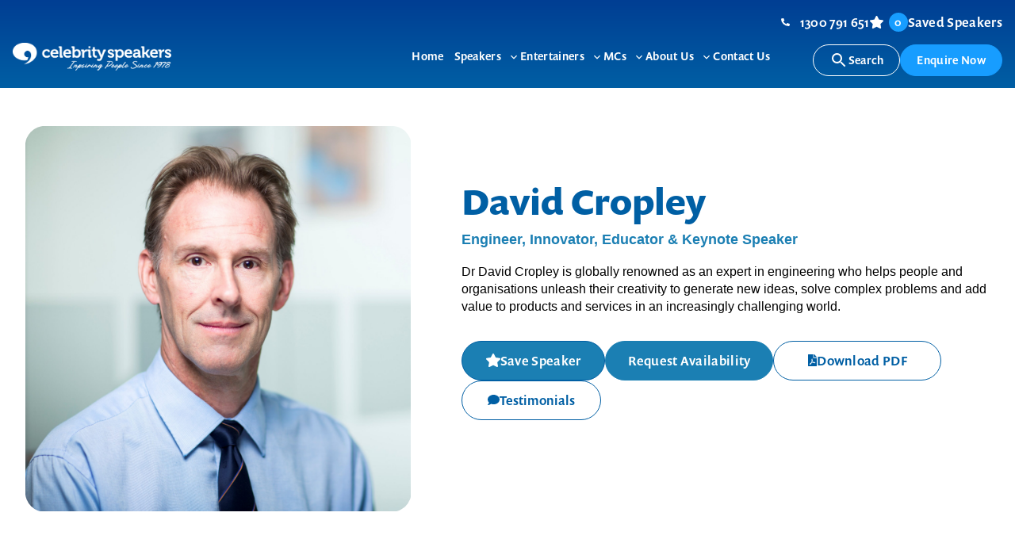

--- FILE ---
content_type: text/html; charset=UTF-8
request_url: https://www.celebrityspeakers.com.au/speakers/david-cropley/
body_size: 16969
content:
<!doctype html>
<html lang="en-US" prefix="og: https://ogp.me/ns#">
<head>
<!-- Google Tag Manager -->
<script data-gtm="true">window.dataLayer = window.dataLayer || []; (function(w,d,s,l,i){w[l]=w[l]||[];w[l].push({'gtm.start': new Date().getTime(),event:'gtm.js'});var f=d.getElementsByTagName(s)[0], j=d.createElement(s),dl=l!='dataLayer'?'&l='+l:'';j.async=true;j.src= 'https://www.googletagmanager.com/gtm.js?id='+i+dl;f.parentNode.insertBefore(j,f); })(window,document,'script','dataLayer','GTM-KKT39QT');</script><!-- End Google Tag Manager -->
		<meta charset="UTF-8">
<meta name="viewport" content="width=device-width, initial-scale=1">
<link rel="profile" href="https://gmpg.org/xfn/11">
<link rel="stylesheet" href="https://use.typekit.net/soh4sju.css">
<meta name="description" content="Dr David Cropley is globally renowned as an expert in engineering who helps people and organisations unleash their creativity to generate new ideas, solve"/>
<meta name="robots" content="follow, index, max-snippet:-1, max-video-preview:-1, max-image-preview:large"/>
<link rel="canonical" href="https://www.celebrityspeakers.com.au/speakers/david-cropley/?speaker=David+Cropley" />
<meta property="og:locale" content="en_US" />
<meta property="og:type" content="article" />
<meta property="og:title" content="David Cropley - Celebrity Speakers" />
<meta property="og:description" content="Dr David Cropley is globally renowned as an expert in engineering who helps people and organisations unleash their creativity to generate new ideas, solve" />
<meta property="og:url" content="https://www.celebrityspeakers.com.au/speakers/david-cropley/?speaker=David+Cropley" />
<meta property="og:site_name" content="Celebrity Speakers" />
<meta property="og:updated_time" content="2025-11-04T14:36:36+11:00" />
<meta property="og:image" content="https://www.celebrityspeakers.com.au/content/uploads/CROPLEY-David-web-scaled-1-1024x926.jpg" />
<meta property="og:image:secure_url" content="https://www.celebrityspeakers.com.au/content/uploads/CROPLEY-David-web-scaled-1-1024x926.jpg" />
<meta property="og:image:width" content="1024" />
<meta property="og:image:height" content="926" />
<meta property="og:image:alt" content="David Cropley" />
<meta property="og:image:type" content="image/jpeg" />
<meta name="twitter:card" content="summary_large_image" />
<meta name="twitter:title" content="David Cropley - Celebrity Speakers" />
<meta name="twitter:description" content="Dr David Cropley is globally renowned as an expert in engineering who helps people and organisations unleash their creativity to generate new ideas, solve" />
<meta name="twitter:image" content="https://www.celebrityspeakers.com.au/content/uploads/CROPLEY-David-web-scaled-1-1024x926.jpg" />
<style id='wp-img-auto-sizes-contain-inline-css'>
img:is([sizes=auto i],[sizes^="auto," i]){contain-intrinsic-size:3000px 1500px}
/*# sourceURL=wp-img-auto-sizes-contain-inline-css */
</style>
<link rel='stylesheet' id='nucleo-block-library-css' href='https://www.celebrityspeakers.com.au/content/themes/nucleo-celebspeakers/dist/css/nucleo-block-library.min.css?ver=1.0.0' media='all' />
<link rel='stylesheet' id='nucleo-style-css' href='https://www.celebrityspeakers.com.au/content/themes/nucleo-celebspeakers/dist/css/style.min.css?ver=1.0.0' media='all' />
<script src="https://www.celebrityspeakers.com.au/wp/wp-includes/js/jquery/jquery.min.js?ver=3.7.1" id="jquery-core-js"></script>
<!-- Stream WordPress user activity plugin v4.1.1 -->
<link rel="icon" href="https://www.celebrityspeakers.com.au/content/uploads/favicon.png" sizes="32x32" />
<link rel="icon" href="https://www.celebrityspeakers.com.au/content/uploads/favicon.png" sizes="192x192" />
<link rel="apple-touch-icon" href="https://www.celebrityspeakers.com.au/content/uploads/favicon.png" />
<meta name="msapplication-TileImage" content="https://www.celebrityspeakers.com.au/content/uploads/favicon.png" />
<title>David Cropley - Celebrity Speakers</title>
<style id='global-styles-inline-css'>
:root{--wp--preset--aspect-ratio--square: 1;--wp--preset--aspect-ratio--4-3: 4/3;--wp--preset--aspect-ratio--3-4: 3/4;--wp--preset--aspect-ratio--3-2: 3/2;--wp--preset--aspect-ratio--2-3: 2/3;--wp--preset--aspect-ratio--16-9: 16/9;--wp--preset--aspect-ratio--9-16: 9/16;--wp--preset--color--black: #000;--wp--preset--color--cyan-bluish-gray: #abb8c3;--wp--preset--color--white: #FFF;--wp--preset--color--pale-pink: #f78da7;--wp--preset--color--vivid-red: #cf2e2e;--wp--preset--color--luminous-vivid-orange: #ff6900;--wp--preset--color--luminous-vivid-amber: #fcb900;--wp--preset--color--light-green-cyan: #7bdcb5;--wp--preset--color--vivid-green-cyan: #00d084;--wp--preset--color--pale-cyan-blue: #8ed1fc;--wp--preset--color--vivid-cyan-blue: #0693e3;--wp--preset--color--vivid-purple: #9b51e0;--wp--preset--color--brand: #1b7fb3;--wp--preset--color--blue: #005FA4;--wp--preset--color--lightblue: #179DFF;--wp--preset--color--lightgrey: #F4F5F7;--wp--preset--color--grey: #808080;--wp--preset--color--darkgrey: #080808;--wp--preset--gradient--vivid-cyan-blue-to-vivid-purple: linear-gradient(135deg,rgb(6,147,227) 0%,rgb(155,81,224) 100%);--wp--preset--gradient--light-green-cyan-to-vivid-green-cyan: linear-gradient(135deg,rgb(122,220,180) 0%,rgb(0,208,130) 100%);--wp--preset--gradient--luminous-vivid-amber-to-luminous-vivid-orange: linear-gradient(135deg,rgb(252,185,0) 0%,rgb(255,105,0) 100%);--wp--preset--gradient--luminous-vivid-orange-to-vivid-red: linear-gradient(135deg,rgb(255,105,0) 0%,rgb(207,46,46) 100%);--wp--preset--gradient--very-light-gray-to-cyan-bluish-gray: linear-gradient(135deg,rgb(238,238,238) 0%,rgb(169,184,195) 100%);--wp--preset--gradient--cool-to-warm-spectrum: linear-gradient(135deg,rgb(74,234,220) 0%,rgb(151,120,209) 20%,rgb(207,42,186) 40%,rgb(238,44,130) 60%,rgb(251,105,98) 80%,rgb(254,248,76) 100%);--wp--preset--gradient--blush-light-purple: linear-gradient(135deg,rgb(255,206,236) 0%,rgb(152,150,240) 100%);--wp--preset--gradient--blush-bordeaux: linear-gradient(135deg,rgb(254,205,165) 0%,rgb(254,45,45) 50%,rgb(107,0,62) 100%);--wp--preset--gradient--luminous-dusk: linear-gradient(135deg,rgb(255,203,112) 0%,rgb(199,81,192) 50%,rgb(65,88,208) 100%);--wp--preset--gradient--pale-ocean: linear-gradient(135deg,rgb(255,245,203) 0%,rgb(182,227,212) 50%,rgb(51,167,181) 100%);--wp--preset--gradient--electric-grass: linear-gradient(135deg,rgb(202,248,128) 0%,rgb(113,206,126) 100%);--wp--preset--gradient--midnight: linear-gradient(135deg,rgb(2,3,129) 0%,rgb(40,116,252) 100%);--wp--preset--font-size--small: 0.875rem;--wp--preset--font-size--medium: 20px;--wp--preset--font-size--large: 1.375rem;--wp--preset--font-size--x-large: 1.75rem;--wp--preset--font-size--normal: 1rem;--wp--preset--spacing--20: 0.44rem;--wp--preset--spacing--30: 0.67rem;--wp--preset--spacing--40: 1rem;--wp--preset--spacing--50: 1.5rem;--wp--preset--spacing--60: 2.25rem;--wp--preset--spacing--70: 3.38rem;--wp--preset--spacing--80: 5.06rem;--wp--preset--shadow--natural: 6px 6px 9px rgba(0, 0, 0, 0.2);--wp--preset--shadow--deep: 12px 12px 50px rgba(0, 0, 0, 0.4);--wp--preset--shadow--sharp: 6px 6px 0px rgba(0, 0, 0, 0.2);--wp--preset--shadow--outlined: 6px 6px 0px -3px rgb(255, 255, 255), 6px 6px rgb(0, 0, 0);--wp--preset--shadow--crisp: 6px 6px 0px rgb(0, 0, 0);}:root { --wp--style--global--content-size: 840px;--wp--style--global--wide-size: 1400px; }:where(body) { margin: 0; }.wp-site-blocks > .alignleft { float: left; margin-right: 2em; }.wp-site-blocks > .alignright { float: right; margin-left: 2em; }.wp-site-blocks > .aligncenter { justify-content: center; margin-left: auto; margin-right: auto; }:where(.wp-site-blocks) > * { margin-block-start: 24px; margin-block-end: 0; }:where(.wp-site-blocks) > :first-child { margin-block-start: 0; }:where(.wp-site-blocks) > :last-child { margin-block-end: 0; }:root { --wp--style--block-gap: 24px; }:root :where(.is-layout-flow) > :first-child{margin-block-start: 0;}:root :where(.is-layout-flow) > :last-child{margin-block-end: 0;}:root :where(.is-layout-flow) > *{margin-block-start: 24px;margin-block-end: 0;}:root :where(.is-layout-constrained) > :first-child{margin-block-start: 0;}:root :where(.is-layout-constrained) > :last-child{margin-block-end: 0;}:root :where(.is-layout-constrained) > *{margin-block-start: 24px;margin-block-end: 0;}:root :where(.is-layout-flex){gap: 24px;}:root :where(.is-layout-grid){gap: 24px;}.is-layout-flow > .alignleft{float: left;margin-inline-start: 0;margin-inline-end: 2em;}.is-layout-flow > .alignright{float: right;margin-inline-start: 2em;margin-inline-end: 0;}.is-layout-flow > .aligncenter{margin-left: auto !important;margin-right: auto !important;}.is-layout-constrained > .alignleft{float: left;margin-inline-start: 0;margin-inline-end: 2em;}.is-layout-constrained > .alignright{float: right;margin-inline-start: 2em;margin-inline-end: 0;}.is-layout-constrained > .aligncenter{margin-left: auto !important;margin-right: auto !important;}.is-layout-constrained > :where(:not(.alignleft):not(.alignright):not(.alignfull)){max-width: var(--wp--style--global--content-size);margin-left: auto !important;margin-right: auto !important;}.is-layout-constrained > .alignwide{max-width: var(--wp--style--global--wide-size);}body .is-layout-flex{display: flex;}.is-layout-flex{flex-wrap: wrap;align-items: center;}.is-layout-flex > :is(*, div){margin: 0;}body .is-layout-grid{display: grid;}.is-layout-grid > :is(*, div){margin: 0;}body{padding-top: 0px;padding-right: 0px;padding-bottom: 0px;padding-left: 0px;}a:where(:not(.wp-element-button)){text-decoration: underline;}:root :where(.wp-element-button, .wp-block-button__link){background-color: #32373c;border-width: 0;color: #fff;font-family: inherit;font-size: inherit;font-style: inherit;font-weight: inherit;letter-spacing: inherit;line-height: inherit;padding-top: calc(0.667em + 2px);padding-right: calc(1.333em + 2px);padding-bottom: calc(0.667em + 2px);padding-left: calc(1.333em + 2px);text-decoration: none;text-transform: inherit;}.has-black-color{color: var(--wp--preset--color--black) !important;}.has-cyan-bluish-gray-color{color: var(--wp--preset--color--cyan-bluish-gray) !important;}.has-white-color{color: var(--wp--preset--color--white) !important;}.has-pale-pink-color{color: var(--wp--preset--color--pale-pink) !important;}.has-vivid-red-color{color: var(--wp--preset--color--vivid-red) !important;}.has-luminous-vivid-orange-color{color: var(--wp--preset--color--luminous-vivid-orange) !important;}.has-luminous-vivid-amber-color{color: var(--wp--preset--color--luminous-vivid-amber) !important;}.has-light-green-cyan-color{color: var(--wp--preset--color--light-green-cyan) !important;}.has-vivid-green-cyan-color{color: var(--wp--preset--color--vivid-green-cyan) !important;}.has-pale-cyan-blue-color{color: var(--wp--preset--color--pale-cyan-blue) !important;}.has-vivid-cyan-blue-color{color: var(--wp--preset--color--vivid-cyan-blue) !important;}.has-vivid-purple-color{color: var(--wp--preset--color--vivid-purple) !important;}.has-brand-color{color: var(--wp--preset--color--brand) !important;}.has-blue-color{color: var(--wp--preset--color--blue) !important;}.has-lightblue-color{color: var(--wp--preset--color--lightblue) !important;}.has-lightgrey-color{color: var(--wp--preset--color--lightgrey) !important;}.has-grey-color{color: var(--wp--preset--color--grey) !important;}.has-darkgrey-color{color: var(--wp--preset--color--darkgrey) !important;}.has-black-background-color{background-color: var(--wp--preset--color--black) !important;}.has-cyan-bluish-gray-background-color{background-color: var(--wp--preset--color--cyan-bluish-gray) !important;}.has-white-background-color{background-color: var(--wp--preset--color--white) !important;}.has-pale-pink-background-color{background-color: var(--wp--preset--color--pale-pink) !important;}.has-vivid-red-background-color{background-color: var(--wp--preset--color--vivid-red) !important;}.has-luminous-vivid-orange-background-color{background-color: var(--wp--preset--color--luminous-vivid-orange) !important;}.has-luminous-vivid-amber-background-color{background-color: var(--wp--preset--color--luminous-vivid-amber) !important;}.has-light-green-cyan-background-color{background-color: var(--wp--preset--color--light-green-cyan) !important;}.has-vivid-green-cyan-background-color{background-color: var(--wp--preset--color--vivid-green-cyan) !important;}.has-pale-cyan-blue-background-color{background-color: var(--wp--preset--color--pale-cyan-blue) !important;}.has-vivid-cyan-blue-background-color{background-color: var(--wp--preset--color--vivid-cyan-blue) !important;}.has-vivid-purple-background-color{background-color: var(--wp--preset--color--vivid-purple) !important;}.has-brand-background-color{background-color: var(--wp--preset--color--brand) !important;}.has-blue-background-color{background-color: var(--wp--preset--color--blue) !important;}.has-lightblue-background-color{background-color: var(--wp--preset--color--lightblue) !important;}.has-lightgrey-background-color{background-color: var(--wp--preset--color--lightgrey) !important;}.has-grey-background-color{background-color: var(--wp--preset--color--grey) !important;}.has-darkgrey-background-color{background-color: var(--wp--preset--color--darkgrey) !important;}.has-black-border-color{border-color: var(--wp--preset--color--black) !important;}.has-cyan-bluish-gray-border-color{border-color: var(--wp--preset--color--cyan-bluish-gray) !important;}.has-white-border-color{border-color: var(--wp--preset--color--white) !important;}.has-pale-pink-border-color{border-color: var(--wp--preset--color--pale-pink) !important;}.has-vivid-red-border-color{border-color: var(--wp--preset--color--vivid-red) !important;}.has-luminous-vivid-orange-border-color{border-color: var(--wp--preset--color--luminous-vivid-orange) !important;}.has-luminous-vivid-amber-border-color{border-color: var(--wp--preset--color--luminous-vivid-amber) !important;}.has-light-green-cyan-border-color{border-color: var(--wp--preset--color--light-green-cyan) !important;}.has-vivid-green-cyan-border-color{border-color: var(--wp--preset--color--vivid-green-cyan) !important;}.has-pale-cyan-blue-border-color{border-color: var(--wp--preset--color--pale-cyan-blue) !important;}.has-vivid-cyan-blue-border-color{border-color: var(--wp--preset--color--vivid-cyan-blue) !important;}.has-vivid-purple-border-color{border-color: var(--wp--preset--color--vivid-purple) !important;}.has-brand-border-color{border-color: var(--wp--preset--color--brand) !important;}.has-blue-border-color{border-color: var(--wp--preset--color--blue) !important;}.has-lightblue-border-color{border-color: var(--wp--preset--color--lightblue) !important;}.has-lightgrey-border-color{border-color: var(--wp--preset--color--lightgrey) !important;}.has-grey-border-color{border-color: var(--wp--preset--color--grey) !important;}.has-darkgrey-border-color{border-color: var(--wp--preset--color--darkgrey) !important;}.has-vivid-cyan-blue-to-vivid-purple-gradient-background{background: var(--wp--preset--gradient--vivid-cyan-blue-to-vivid-purple) !important;}.has-light-green-cyan-to-vivid-green-cyan-gradient-background{background: var(--wp--preset--gradient--light-green-cyan-to-vivid-green-cyan) !important;}.has-luminous-vivid-amber-to-luminous-vivid-orange-gradient-background{background: var(--wp--preset--gradient--luminous-vivid-amber-to-luminous-vivid-orange) !important;}.has-luminous-vivid-orange-to-vivid-red-gradient-background{background: var(--wp--preset--gradient--luminous-vivid-orange-to-vivid-red) !important;}.has-very-light-gray-to-cyan-bluish-gray-gradient-background{background: var(--wp--preset--gradient--very-light-gray-to-cyan-bluish-gray) !important;}.has-cool-to-warm-spectrum-gradient-background{background: var(--wp--preset--gradient--cool-to-warm-spectrum) !important;}.has-blush-light-purple-gradient-background{background: var(--wp--preset--gradient--blush-light-purple) !important;}.has-blush-bordeaux-gradient-background{background: var(--wp--preset--gradient--blush-bordeaux) !important;}.has-luminous-dusk-gradient-background{background: var(--wp--preset--gradient--luminous-dusk) !important;}.has-pale-ocean-gradient-background{background: var(--wp--preset--gradient--pale-ocean) !important;}.has-electric-grass-gradient-background{background: var(--wp--preset--gradient--electric-grass) !important;}.has-midnight-gradient-background{background: var(--wp--preset--gradient--midnight) !important;}.has-small-font-size{font-size: var(--wp--preset--font-size--small) !important;}.has-medium-font-size{font-size: var(--wp--preset--font-size--medium) !important;}.has-large-font-size{font-size: var(--wp--preset--font-size--large) !important;}.has-x-large-font-size{font-size: var(--wp--preset--font-size--x-large) !important;}.has-normal-font-size{font-size: var(--wp--preset--font-size--normal) !important;}
/*# sourceURL=global-styles-inline-css */
</style>
<link rel='stylesheet' id='forminator-icons-css' href='https://www.celebrityspeakers.com.au/content/plugins/forminator/assets/forminator-ui/css/forminator-icons.min.css?ver=1.49.2' media='all' />
<link rel='stylesheet' id='forminator-utilities-css' href='https://www.celebrityspeakers.com.au/content/plugins/forminator/assets/forminator-ui/css/src/forminator-utilities.min.css?ver=1.49.2' media='all' />
<link rel='stylesheet' id='intlTelInput-forminator-css-css' href='https://www.celebrityspeakers.com.au/content/plugins/forminator/assets/css/intlTelInput.min.css?ver=4.0.3' media='all' />
<link rel='stylesheet' id='forminator-jquery-ui-styles-css' href='https://code.jquery.com/ui/1.13.2/themes/base/jquery-ui.min.css?ver=1' media='all' />
<link rel='stylesheet' id='buttons-css' href='https://www.celebrityspeakers.com.au/wp/wp-includes/css/buttons.min.css?ver=6.9' media='all' />
</head>
<body class="frontend single-speaker-page">
<!-- Google Tag Manager (noscript) -->
<noscript><iframe src="https://www.googletagmanager.com/ns.html?id=GTM-KKT39QT" height="0" width="0" style="display:none;visibility:hidden"></iframe></noscript>
<!-- End Google Tag Manager (noscript) -->
			<a class="skip-link screen-reader-text" href="#content">Skip to content</a>
<div class="nav__overlay"></div>
<div class="page-wrap">
	<header class="header has-gradient-background no-print">
		<div class="header__container">
			<div class="header__logo">
				<a href="https://www.celebrityspeakers.com.au/" class="custom-logo-link" rel="home"><img width="2000" height="359" src="https://www.celebrityspeakers.com.au/content/uploads/cs0066_celebrity-speakers_logo_landscape_rev.png" class="custom-logo" alt="Celebrity Speakers" decoding="async" fetchpriority="high" srcset="https://www.celebrityspeakers.com.au/content/uploads/cs0066_celebrity-speakers_logo_landscape_rev.png 2000w, https://www.celebrityspeakers.com.au/content/uploads/cs0066_celebrity-speakers_logo_landscape_rev-480x86.png 480w, https://www.celebrityspeakers.com.au/content/uploads/cs0066_celebrity-speakers_logo_landscape_rev-1024x184.png 1024w, https://www.celebrityspeakers.com.au/content/uploads/cs0066_celebrity-speakers_logo_landscape_rev-768x138.png 768w" sizes="(max-width: 2000px) 100vw, 2000px" /></a>					<a href="https://www.celebrityspeakers.com.au/" class="logo-link">
						<img width="2000" height="359" src="https://www.celebrityspeakers.com.au/content/uploads/cs0066_celebrity-speakers_logo_landscape_rev.png" class="fixed-logo" alt="" decoding="async" srcset="https://www.celebrityspeakers.com.au/content/uploads/cs0066_celebrity-speakers_logo_landscape_rev.png 2000w, https://www.celebrityspeakers.com.au/content/uploads/cs0066_celebrity-speakers_logo_landscape_rev-480x86.png 480w, https://www.celebrityspeakers.com.au/content/uploads/cs0066_celebrity-speakers_logo_landscape_rev-1024x184.png 1024w, https://www.celebrityspeakers.com.au/content/uploads/cs0066_celebrity-speakers_logo_landscape_rev-768x138.png 768w" sizes="(max-width: 2000px) 100vw, 2000px" />					</a>
							</div>
			<button class="nav__toggle" aria-expanded="false"><span class="nav__toggle__icon"></span><span class="screen-reader-text">Menu</span></button>
			<nav class="nav__container">
				<div class="nav__menu menu-group">
					<div class="menu-item"><a href="https://www.celebrityspeakers.com.au/"><span>Home</span></a></div>
<div class="menu-item menu-item-has-children"><a href="https://www.celebrityspeakers.com.au/speaker-categories/speakers/"><span>Speakers</span></a><button class="nav__btn nav__btn__open" aria-expanded="false" aria-label="Toggle Speakers sub-menu"><span class="nav__btn__icon"><svg class="svg-icon" xmlns="http://www.w3.org/2000/svg" width="24" height="24" viewBox="0 0 24 24"><path d="M10 6 8.59 7.41 13.17 12l-4.58 4.59L10 18l6-6z"/></svg></span><span class="screen-reader-text">Toggle sub-menu</span></button>
<div  class="menu-group nav__submenu"  aria-label='Speakers sub-menu'><div><button class="nav__btn nav__btn__close"><span class="nav__btn__icon"><svg class="svg-icon" xmlns="http://www.w3.org/2000/svg" width="24" height="24" viewBox="0 0 24 24"><path d="M15.41 7.41 14 6l-6 6 6 6 1.41-1.41L10.83 12z"/></svg></span><span>Back</span></button></div>
	<div class="menu-item"><a href="https://www.celebrityspeakers.com.au/speaker-categories/business/"><span>Business</span></a></div>
	<div class="menu-item"><a href="https://www.celebrityspeakers.com.au/speaker-categories/celebrity-speakers/"><span>Celebrity</span></a></div>
	<div class="menu-item"><a href="https://www.celebrityspeakers.com.au/speaker-categories/futurist/"><span>Futurist</span></a></div>
	<div class="menu-item"><a href="https://www.celebrityspeakers.com.au/speaker-categories/indigenous/"><span>Indigenous</span></a></div>
	<div class="menu-item"><a href="https://www.celebrityspeakers.com.au/speaker-categories/inspirational/"><span>Inspirational</span></a></div>
	<div class="menu-item"><a href="https://www.celebrityspeakers.com.au/speaker-categories/leadership/"><span>Leadership</span></a></div>
	<div class="menu-item"><a href="https://www.celebrityspeakers.com.au/speaker-categories/health-wellbeing/"><span>Health &amp; Wellbeing</span></a></div>
	<div class="menu-item"><a href="https://www.celebrityspeakers.com.au/speaker-categories/motivational/"><span>Motivational</span></a></div>
	<div class="menu-item"><a href="https://www.celebrityspeakers.com.au/speaker-categories/sports/"><span>Sports</span></a></div>
	<div class="menu-item"><a href="https://www.celebrityspeakers.com.au/speaker-categories/speakers/?thepage=1"><span>View All Topics</span></a></div>
</div>
</div>
<div class="menu-item menu-item-has-children"><a href="https://www.celebrityspeakers.com.au/speaker-categories/entertainers/"><span>Entertainers</span></a><button class="nav__btn nav__btn__open" aria-expanded="false" aria-label="Toggle Entertainers sub-menu"><span class="nav__btn__icon"><svg class="svg-icon" xmlns="http://www.w3.org/2000/svg" width="24" height="24" viewBox="0 0 24 24"><path d="M10 6 8.59 7.41 13.17 12l-4.58 4.59L10 18l6-6z"/></svg></span><span class="screen-reader-text">Toggle sub-menu</span></button>
<div  class="menu-group nav__submenu"  aria-label='Entertainers sub-menu'><div><button class="nav__btn nav__btn__close"><span class="nav__btn__icon"><svg class="svg-icon" xmlns="http://www.w3.org/2000/svg" width="24" height="24" viewBox="0 0 24 24"><path d="M15.41 7.41 14 6l-6 6 6 6 1.41-1.41L10.83 12z"/></svg></span><span>Back</span></button></div>
	<div class="menu-item"><a href="https://www.celebrityspeakers.com.au/speaker-categories/after-dinner-speakers-speakers/"><span>After Dinner Speakers</span></a></div>
	<div class="menu-item"><a href="https://www.celebrityspeakers.com.au/speaker-categories/comedians/"><span>Comedians</span></a></div>
	<div class="menu-item"><a href="https://www.celebrityspeakers.com.au/speaker-categories/corporate-bands/"><span>Corporate Bands</span></a></div>
	<div class="menu-item"><a href="https://www.celebrityspeakers.com.au/speaker-categories/hypnotists/"><span>Hypnotists</span></a></div>
	<div class="menu-item"><a href="https://www.celebrityspeakers.com.au/speaker-categories/impersonators/"><span>Impersonators</span></a></div>
	<div class="menu-item"><a href="https://www.celebrityspeakers.com.au/speaker-categories/magicians/"><span>Magicians</span></a></div>
	<div class="menu-item"><a href="https://www.celebrityspeakers.com.au/speaker-categories/singers/"><span>Singers</span></a></div>
</div>
</div>
<div class="menu-item menu-item-has-children"><a href="https://www.celebrityspeakers.com.au/speaker-categories/mcs/"><span>MCs</span></a><button class="nav__btn nav__btn__open" aria-expanded="false" aria-label="Toggle MCs sub-menu"><span class="nav__btn__icon"><svg class="svg-icon" xmlns="http://www.w3.org/2000/svg" width="24" height="24" viewBox="0 0 24 24"><path d="M10 6 8.59 7.41 13.17 12l-4.58 4.59L10 18l6-6z"/></svg></span><span class="screen-reader-text">Toggle sub-menu</span></button>
<div  class="menu-group nav__submenu"  aria-label='MCs sub-menu'><div><button class="nav__btn nav__btn__close"><span class="nav__btn__icon"><svg class="svg-icon" xmlns="http://www.w3.org/2000/svg" width="24" height="24" viewBox="0 0 24 24"><path d="M15.41 7.41 14 6l-6 6 6 6 1.41-1.41L10.83 12z"/></svg></span><span>Back</span></button></div>
	<div class="menu-item"><a href="https://www.celebrityspeakers.com.au/speaker-categories/facilitators/"><span>Facilitators</span></a></div>
	<div class="menu-item"><a href="https://www.celebrityspeakers.com.au/speaker-categories/master-of-ceremonies-mcs/"><span>Master of Ceremonies (MC&#8217;s)</span></a></div>
</div>
</div>
<div class="menu-item menu-item-has-children"><a href="https://www.celebrityspeakers.com.au/about-us/"><span>About Us</span></a><button class="nav__btn nav__btn__open" aria-expanded="false" aria-label="Toggle About Us sub-menu"><span class="nav__btn__icon"><svg class="svg-icon" xmlns="http://www.w3.org/2000/svg" width="24" height="24" viewBox="0 0 24 24"><path d="M10 6 8.59 7.41 13.17 12l-4.58 4.59L10 18l6-6z"/></svg></span><span class="screen-reader-text">Toggle sub-menu</span></button>
<div  class="menu-group nav__submenu"  aria-label='About Us sub-menu'><div><button class="nav__btn nav__btn__close"><span class="nav__btn__icon"><svg class="svg-icon" xmlns="http://www.w3.org/2000/svg" width="24" height="24" viewBox="0 0 24 24"><path d="M15.41 7.41 14 6l-6 6 6 6 1.41-1.41L10.83 12z"/></svg></span><span>Back</span></button></div>
	<div class="menu-item"><a href="https://www.celebrityspeakers.com.au/blog/"><span>Blog</span></a></div>
	<div class="menu-item"><a href="/about-us/#FAQs"><span>FAQ’s</span></a></div>
</div>
</div>
<div class="menu-item"><a href="https://www.celebrityspeakers.com.au/contact-us/"><span>Contact Us</span></a></div>
					<div class="wp-block-buttons is-layout-flex wp-block-buttons-is-layout-flex">
						<div class="wp-block-button is-style-secondary">
							<a class="wp-block-button__link wp-element-button" href="https://www.celebrityspeakers.com.au/advanced-search/"><svg class="svg-icon" xmlns="http://www.w3.org/2000/svg" width="24" height="24" viewBox="0 0 24 24"><path d="M15.5 14h-.79l-.28-.27A6.471 6.471 0 0 0 16 9.5 6.5 6.5 0 1 0 9.5 16c1.61 0 3.09-.59 4.23-1.57l.27.28v.79l5 4.99L20.49 19l-4.99-5zm-6 0C7.01 14 5 11.99 5 9.5S7.01 5 9.5 5 14 7.01 14 9.5 11.99 14 9.5 14z"/></svg> Search</a>
						</div>
						<div class="wp-block-button">
							<a class="enquire-btn wp-block-button__link wp-element-button" href="https://www.celebrityspeakers.com.au/contact-us/#cta">Enquire Now</a>
						</div>
					</div>
				</div>
			</nav>
			<div class="buttons-container">
				<div class="top_links">
											<a href="tel:1300791651" class="phone">
							1300 791 651						</a>
										<a class="saved-speakers" href="https://www.celebrityspeakers.com.au/saved-speakers/"><span class="tooltip-number"></span>Saved Speakers</a>
				</div>
				<div class="wp-block-buttons mt-0 is-layout-flex wp-block-buttons-is-layout-flex">
					<div class="wp-block-button is-style-secondary">
						<a class="wp-block-button__link wp-element-button" href="https://www.celebrityspeakers.com.au/advanced-search/"><svg class="svg-icon" xmlns="http://www.w3.org/2000/svg" width="24" height="24" viewBox="0 0 24 24"><path d="M15.5 14h-.79l-.28-.27A6.471 6.471 0 0 0 16 9.5 6.5 6.5 0 1 0 9.5 16c1.61 0 3.09-.59 4.23-1.57l.27.28v.79l5 4.99L20.49 19l-4.99-5zm-6 0C7.01 14 5 11.99 5 9.5S7.01 5 9.5 5 14 7.01 14 9.5 11.99 14 9.5 14z"/></svg> Search</a>
					</div>
					<div class="wp-block-button">
						<a id="enquire-btn" class="enquire-btn wp-block-button__link wp-element-button" href="/enquire">Enquire Now</a>
					</div>
					<a class="saved-speakers" href="https://www.celebrityspeakers.com.au/saved-speakers/"><span class="tooltip-number"></span><span class="tooltip-text">Saved Speakers</span>Saved Speakers</a>
				</div>
			</div>
		</div>
	</header>


    <main id="content" class="single-speaker"> <!-- Remove Print Style Class -->
        <div class="hero-banner-speaker wp-block-cover alignfull mt-0 pt-0 pb-sm mb-0 no-animate no-print">
            <span aria-hidden="true" class="wp-block-cover__background has-white-background-color has-background-dim-100 has-background-dim"></span>
            <div class="wp-block-cover__inner-container is-layout-constrained wp-block-cover-is-layout-constrained">
                <div class="wp-block-media-text alignwide is-stacked-on-mobile is-style-extend-image-to-edge has-white-background-color has-background">
                    <!--<figure class="wp-block-media-text__media ">-->
                    <!-- CHANGE ALL IMAGE 14/04/2025 -->
                    <div class="wp-block-wp-block-media pt-sm">
                        <figure class="wp-block-media-text__media_inner small-image">
                            <img width="2560" height="2315" src="https://www.celebrityspeakers.com.au/content/uploads/CROPLEY-David-web-scaled-1.jpg" class="wp-block-cover__image-background wp-post-image wp-post-image" alt="" decoding="async" srcset="https://www.celebrityspeakers.com.au/content/uploads/CROPLEY-David-web-scaled-1.jpg 2560w, https://www.celebrityspeakers.com.au/content/uploads/CROPLEY-David-web-scaled-1-480x434.jpg 480w, https://www.celebrityspeakers.com.au/content/uploads/CROPLEY-David-web-scaled-1-1024x926.jpg 1024w, https://www.celebrityspeakers.com.au/content/uploads/CROPLEY-David-web-scaled-1-768x695.jpg 768w" sizes="(max-width: 2560px) 100vw, 2560px" />                        </figure>
                    </div>
                    <div class="wp-block-media-text__content pt-sm pb-sm">
                        <h1 class="h2 has-blue-color">David Cropley</h1>                                                    <p class="job-title has-brand-color"><strong>Engineer, Innovator, Educator & Keynote Speaker</strong></p>
                                                                            <p class="h4 has-medium-font-weight speaker_short_info">Dr David Cropley is globally renowned as an expert in engineering who helps people and organisations unleash their creativity to generate new ideas, solve complex problems and add value to products and services in an increasingly challenging world.</p>
                                                <div class="wp-block-buttons is-layout-flex wp-block-buttons-is-layout-flex mt-1">
                            <div class="wp-block-button has-brand-color">
                                <a id="13706"
                                   class="wp-block-button__link wp-element-button save-speaker"
                                   data-name="David Cropley"
                                   data-title="Engineer, Innovator, Educator & Keynote Speaker"
                                   data-link="https://www.celebrityspeakers.com.au/speakers/david-cropley/?speaker=David+Cropley"
                                   data-image-src="https://www.celebrityspeakers.com.au/content/uploads/CROPLEY-David-web-scaled-1.jpg"> <!-- Featured image URL -->
                                    Save Speaker</a>
                            </div>
                            <div class="wp-block-button has-brand-color">
                                <a class="wp-block-button__link wp-element-button" href="#cta">Request Availability</a>
                            </div>
                            <div class="wp-block-button is-style-secondary">
                                <a id="download-pdf" class="wp-block-button__link wp-element-button" href="#">
                                    <svg xmlns="http://www.w3.org/2000/svg" width="11.25" height="15" viewBox="0 0 11.25 15">
                                        <path data-name="Icon awesome-file-pdf" d="M5.329,7.5a2.827,2.827,0,0,1-.059-1.374C5.517,6.129,5.493,7.21,5.329,7.5Zm-.05,1.383a13.518,13.518,0,0,1-.832,1.837,10.788,10.788,0,0,1,1.843-.642A3.8,3.8,0,0,1,5.279,8.886ZM2.522,12.542c0,.023.387-.158,1.022-1.178A4.049,4.049,0,0,0,2.522,12.542ZM7.266,4.688H11.25V14.3a.7.7,0,0,1-.7.7H.7a.7.7,0,0,1-.7-.7V.7A.7.7,0,0,1,.7,0H6.563V3.984A.705.705,0,0,0,7.266,4.688ZM7.031,9.721A2.94,2.94,0,0,1,5.78,8.145a4.211,4.211,0,0,0,.182-1.881.734.734,0,0,0-1.4-.2A4.871,4.871,0,0,0,4.8,8.32a27.511,27.511,0,0,1-1.2,2.514s0,0-.006,0c-.794.407-2.156,1.3-1.6,1.992a.91.91,0,0,0,.63.293c.524,0,1.046-.527,1.79-1.811a16.7,16.7,0,0,1,2.314-.68A4.44,4.44,0,0,0,8.61,11.2a.758.758,0,0,0,.577-1.271c-.407-.4-1.591-.284-2.156-.211Zm4.014-6.645L8.174.205A.7.7,0,0,0,7.676,0H7.5V3.75h3.75V3.571A.7.7,0,0,0,11.045,3.076ZM8.874,10.556c.12-.079-.073-.349-1.254-.264C8.707,10.755,8.874,10.556,8.874,10.556Z" fill="#fff"/>
                                    </svg> Download PDF</a>
                            </div>
                                                                                            <a class="btn-style" href="#testimonials">
                                        <svg xmlns="http://www.w3.org/2000/svg" width="15" height="13.125" viewBox="0 0 15 13.125">
                                            <path id="Icon_awesome-comment" data-name="Icon awesome-comment" d="M7.5,2.25C3.357,2.25,0,4.978,0,8.344a5.409,5.409,0,0,0,1.67,3.829A7.453,7.453,0,0,1,.064,14.979a.233.233,0,0,0-.044.255.229.229,0,0,0,.214.141,6.7,6.7,0,0,0,4.119-1.506,8.935,8.935,0,0,0,3.146.568c4.143,0,7.5-2.728,7.5-6.094S11.643,2.25,7.5,2.25Z" transform="translate(0 -2.25)" fill="#fff"/>
                                        </svg>Testimonials
                                    </a>
                                                                                        <!--
                            <a class="btn-style" href="#about">
                                <svg xmlns="http://www.w3.org/2000/svg" width="14.102" height="14.102" viewBox="0 0 14.102 14.102">
                                    <path id="Icon_awesome-user-alt" data-name="Icon awesome-user-alt" d="M7.051,7.932A3.966,3.966,0,1,0,3.085,3.966,3.967,3.967,0,0,0,7.051,7.932Zm3.526.881H9.059a4.795,4.795,0,0,1-4.016,0H3.526A3.525,3.525,0,0,0,0,12.339v.441A1.322,1.322,0,0,0,1.322,14.1H12.78A1.322,1.322,0,0,0,14.1,12.78v-.441A3.525,3.525,0,0,0,10.577,8.814Z" fill="#fff"/>
                                </svg>Bio
                            </a>
                        -->                                                    </div>
                    </div>
                </div>
            </div>
        </div>
                    <div id="about" class="wp-block-columns alignwide is-style-gap-x-large is-layout-flex wp-container-core-columns-is-layout-1 wp-block-columns-is-layout-flex no-animate mt-0 mb-0 pt-md">
                <div class="wp-block-column is-layout-flow wp-block-column-is-layout-flow">
                    <h3 class="has-brand-color mb-2">Quick Contact</h3>
                    <div class="forminator-ui forminator-custom-form forminator-custom-form-5047   forminator_ajax" data-forminator-render="0" data-form="forminator-module-5047" data-uid="696a53126fe40"><br/></div><form data-form-name="Request Availability" 
				id="forminator-module-5047"
				class="forminator-ui forminator-custom-form forminator-custom-form-5047   forminator_ajax"
				method="post"
				data-forminator-render="0"
				data-form-id="5047"
				 data-color-option="default" data-design="none" data-grid="open" style="display: none;"
				data-uid="696a53126fe40"
			><div role="alert" aria-live="polite" class="forminator-response-message forminator-error" aria-hidden="true"></div><div class="forminator-row"><div id="name-1" class="forminator-field-name forminator-col forminator-col-6 "><div class="forminator-field"><label for="forminator-field-name-1_696a53126fe40" id="forminator-field-name-1_696a53126fe40-label" class="forminator-label">Full Name <span class="forminator-required">*</span></label><input type="text" name="name-1" value="" placeholder="Full Name *" id="forminator-field-name-1_696a53126fe40" class="forminator-input forminator-name--field" aria-required="true" autocomplete="name" /></div></div><div id="text-1" class="forminator-field-text forminator-col forminator-col-6 "><div class="forminator-field"><label for="forminator-field-text-1_696a53126fe40" id="forminator-field-text-1_696a53126fe40-label" class="forminator-label">Company Name</label><input type="text" name="text-1" value="" placeholder="Company Name" id="forminator-field-text-1_696a53126fe40" class="forminator-input forminator-name--field" data-required="" /></div></div></div><div class="forminator-row"><div id="phone-1" class="forminator-field-phone forminator-col forminator-col-6 "><div class="forminator-field"><label for="forminator-field-phone-1_696a53126fe40" id="forminator-field-phone-1_696a53126fe40-label" class="forminator-label">Phone Number <span class="forminator-required">*</span></label><input type="text" name="phone-1" value="" placeholder="Phone *" id="forminator-field-phone-1_696a53126fe40" class="forminator-input forminator-field--phone" data-required="1" aria-required="true" autocomplete="off" /></div></div><div id="email-1" class="forminator-field-email forminator-col forminator-col-6 "><div class="forminator-field"><label for="forminator-field-email-1_696a53126fe40" id="forminator-field-email-1_696a53126fe40-label" class="forminator-label">Email Address <span class="forminator-required">*</span></label><input type="email" name="email-1" value="" placeholder="Email *" id="forminator-field-email-1_696a53126fe40" class="forminator-input forminator-email--field" data-required="true" aria-required="true" autocomplete="email" /></div></div></div><div class="forminator-row"><div id="select-1" class="forminator-field-select forminator-col forminator-col-6 "><div class="forminator-field"><select  id="forminator-form-5047__field--select-1_696a53126fe40" class="forminator-select--field forminator-select2 forminator-select2-multiple" data-required="1" name="select-1" data-default-value="" data-hidden-behavior="zero" data-placeholder="Budget *" data-search="false" data-search-placeholder="Budget *" data-checkbox="false" data-allow-clear="false" aria-labelledby="forminator-form-5047__field--select-1_696a53126fe40-label"><option value="" disabled selected>Budget *</option><option value="Under-$2k"  data-calculation="0">Under $2k</option><option value="$2k - $5k"  data-calculation="0">$2k - $5k</option><option value="$5k---$10k"  data-calculation="0">$5k - $10k</option><option value="$10k---$20k"  data-calculation="0">$10k - $20k</option><option value="Over -  $20k"  data-calculation="0">Over $20k</option></select></div></div><div id="date-1" class="forminator-field-date forminator-col forminator-col-6 "><div class="forminator-field"><label for="forminator-field-date-1-picker_696a53126fe40" id="forminator-field-date-1-picker_696a53126fe40-label" class="forminator-label">Event Date</label><div class="forminator-input-with-icon"><span class="forminator-icon-calendar" aria-hidden="true"></span><input autocomplete="off" type="text" size="1" name="date-1" value="" placeholder="Event Date" id="forminator-field-date-1-picker_696a53126fe40" class="forminator-input forminator-datepicker" data-required="" data-format="dd/mm/yy" data-restrict-type="" data-restrict="" data-start-year="1926" data-end-year="2126" data-past-dates="enable" data-start-of-week="1" data-start-date="" data-end-date="" data-start-field="" data-end-field="" data-start-offset="" data-end-offset="" data-disable-date="" data-disable-range="" /></div></div></div></div><div class="forminator-row"><div id="text-2" class="forminator-field-text forminator-col forminator-col-12  has-label-display"><div class="forminator-field"><label for="forminator-field-text-2_696a53126fe40" id="forminator-field-text-2_696a53126fe40-label" class="forminator-label">Speakers of interest</label><input type="text" name="text-2" value="" placeholder="" id="forminator-field-text-2_696a53126fe40" class="forminator-input forminator-name--field" data-required="" /></div></div></div><div class="forminator-row"><div id="textarea-1" class="forminator-field-textarea forminator-col forminator-col-12 "><div class="forminator-field"><label for="forminator-field-textarea-1_696a53126fe40" id="forminator-field-textarea-1_696a53126fe40-label" class="forminator-label">Message</label><textarea name="textarea-1" placeholder="Tell us more about your event…" id="forminator-field-textarea-1_696a53126fe40" class="forminator-textarea" rows="6" style="min-height:249px;" ></textarea></div></div></div><div class="forminator-row"><div id="captcha-1" class="forminator-field-captcha forminator-col forminator-col-12 "><div class="forminator-captcha-left forminator-g-recaptcha" data-theme="light"  data-sitekey="6LcjTwEsAAAAAFW_vsLXlTOMEj0voZk2WPhmByrr" data-size="normal"></div> </div></div><div class="forminator-row forminator-hidden"><input type="hidden" id="hidden-1_696a53126fe40" name="hidden-1" value="submission_id" /></div><div class="forminator-row forminator-hidden"><input type="hidden" id="hidden-13_696a53126fe40" name="hidden-13" value="18.223.23.180" /></div><div class="forminator-row forminator-hidden"><input type="hidden" id="hidden-2_696a53126fe40" name="hidden-2" value="David Cropley" /></div><div class="forminator-row forminator-hidden"><input type="hidden" id="hidden-3_696a53126fe40" name="hidden-3" value="https://www.celebrityspeakers.com.au/speakers/david-cropley/?speaker=David+Cropley" /></div><div class="forminator-row forminator-hidden"><input type="hidden" id="hidden-4_696a53126fe40" name="hidden-4" value="Mozilla/5.0 (Macintosh; Intel Mac OS X 10_15_7) AppleWebKit/537.36 (KHTML, like Gecko) Chrome/131.0.0.0 Safari/537.36; ClaudeBot/1.0; +claudebot@anthropic.com)" /></div><div class="forminator-row forminator-hidden"><input type="hidden" id="hidden-5_696a53126fe40" name="hidden-5" value="" /></div><div class="forminator-row forminator-hidden"><input type="hidden" id="hidden-6_696a53126fe40" name="hidden-6" value="" /></div><div class="forminator-row forminator-hidden"><input type="hidden" id="hidden-7_696a53126fe40" name="hidden-7" value="" /></div><div class="forminator-row forminator-hidden"><input type="hidden" id="hidden-9_696a53126fe40" name="hidden-9" value="" /></div><div class="forminator-row forminator-hidden"><input type="hidden" id="hidden-10_696a53126fe40" name="hidden-10" value="" /></div><div class="forminator-row forminator-hidden"><input type="hidden" id="hidden-8_696a53126fe40" name="hidden-8" value="" /></div><div class="forminator-row forminator-hidden"><input type="hidden" id="hidden-11_696a53126fe40" name="hidden-11" value="" /></div><div class="forminator-row forminator-hidden"><input type="hidden" id="hidden-12_696a53126fe40" name="hidden-12" value="" /></div><input type="hidden" name="referer_url" value="" /><div class="forminator-row forminator-row-last"><div class="forminator-col"><div class="forminator-field"><button class="forminator-button forminator-button-submit">Submit</button></div></div></div><input type="hidden" id="forminator_nonce" name="forminator_nonce" value="c1a9733ad9" /><input type="hidden" name="_wp_http_referer" value="/speakers/david-cropley/" /><input type="hidden" name="form_id" value="5047"><input type="hidden" name="page_id" value="13706"><input type="hidden" name="form_type" value="default"><input type="hidden" name="current_url" value="https://www.celebrityspeakers.com.au/speakers/david-cropley/?speaker=David+Cropley"><input type="hidden" name="render_id" value="0"><input type="hidden" name="action" value="forminator_submit_form_custom-forms"><label for="input_22" class="forminator-hidden" aria-hidden="true">Please do not fill in this field. <input id="input_22" type="text" name="input_22" value="" autocomplete="off"></label></form>                </div>
                <div class="wp-block-column is-layout-flow wp-block-column-is-layout-flow">
                    <!--<h2 class="wp-block-heading mb-xs">More about </h2>-->
                    <div class="who_they_are">
                        <p>Dr David Cropley is the Professor of Engineering Innovation at the University of South Australia. He specialises in helping people and organisations become better, more effective, problem solvers.</p>
<p>Dr Cropley joined the School of Engineering at the South Australian Institute of Technology (SAIT) in 1990, after serving for four years in the United Kingdom’s Royal Navy, including deployments to the Caribbean and Middle East. Following the establishment of the University in 1991, he completed a PhD in Measurement Systems Engineering in 1997, and a Graduate Certificate in Higher Education in 2002.</p>
<p>He has taught a variety of courses on engineering, including digital electronics, linear electronics, systems engineering, and engineering design. He teaches creativity and innovation across programs, from gifted education through to management. Dr Cropley’s research interests span creativity in education, the assessment of creativity and innovation in organisations, the role of creativity and innovation in terrorism and crime, and the nexus of creative problem-solving and engineering. Most recently, he has been researching the intersection of creativity and artificial intelligence (AI).</p>
<p>Dr Cropley is author/co-author of 10 books including Creativity in Education: A user’s guide for educators, parents and students (Hawker Brownlow, 2022), Core Capabilities for Industry 4.0 – Foundations of the Cyber-Psychology of Engineering (Wbv Media, 2021) and The Psychology of Innovation in Organizations (Cambridge University Press, 2015).</p>
<p>A recognised expert in creative problem solving and innovation, Dr David Cropley was a scientific consultant and on-screen expert for the Australian ABC TV Documentaries Redesign My Brain (2013), Life at 9 (2014) and Redesign My Brain, Series 2 (2015). For more than 25 years, he has helped schools and organisations in Australia, the US, and Europe develop more effective, creative problem solvers.</p>
                    </div>
                    
                                        


                </div>
            </div>
                                <div id="testimonials" class="wp-block-cover alignfull has-gradient-background mb-0 pt-md pb-md no-animate no-print" style="min-height:415px;aspect-ratio:unset;">
                    <span aria-hidden="true" class="wp-block-cover__background has-blue-background-color has-background-dim-100 has-background-dim"></span>
                    <div class="wp-block-cover__inner-container is-layout-constrained wp-block-cover-is-layout-constrained">
                        <section class="wp-block-slider-testimonials">
                            <div class="swiper-basic" data-slide-count="3">
                                <div class="swiper">
                                    <div class="swiper-wrapper">
                                                                                    <div class="slider-testimonials__slide swiper-slide swiper-slide-first">
                                                <div class="slider-testimonials__slide__content">
                                                    <blockquote>
                                                        David embraced the topic and engaged the audience with his delivery. He worked with the MC to keep the function to time and held the attention of the participants throughout. David is an engaging speaker who is prepared to work closely with the client to ensure the content is relevant. His role as an academic, coupled with his life experiences make him an engaging presenter.                                                        <cite>
                                                            <span class="author">Viterra</span>
                                                            <span class="role"></span>
                                                        </cite>
                                                    </blockquote>
                                                </div>
                                            </div>
                                                                                    <div class="slider-testimonials__slide swiper-slide">
                                                <div class="slider-testimonials__slide__content">
                                                    <blockquote>
                                                        We were very fortunate to be able to secure David’s time for our annual conference. The simple concept he used to help our staff generating and evaluating ideas was easy to understand and execute. The session was interactive and fun. David Cropley’s presentation style was both practical, relaxed and clear. Thank you for spending time at our conference! Having been exposed to his expertise from the engineering world was invaluable to us in the Finance industry – different but relevant.                                                        <cite>
                                                            <span class="author">People&#039;s Choice Credit Union</span>
                                                            <span class="role"></span>
                                                        </cite>
                                                    </blockquote>
                                                </div>
                                            </div>
                                                                                    <div class="slider-testimonials__slide swiper-slide">
                                                <div class="slider-testimonials__slide__content">
                                                    <blockquote>
                                                        Associate Professor Cropley delivered a professional and highly engaging talk at the University of South Australia’s Innovation &amp; Collaboration Centre in May 2016.  David was tasked with presenting to a diverse mix of industry sectors representing both large and small enterprises, on the topic of innovation, and how to identify and measure it in your organisation. The feedback received from the audience reflected his ability to deliver the right balance of information which was both informative and entertaining.  David is a real pleasure to work and someone I wouldn’t hesitate to recommend.                                                        <cite>
                                                            <span class="author">Business School: University of South Australia</span>
                                                            <span class="role"></span>
                                                        </cite>
                                                    </blockquote>
                                                </div>
                                            </div>
                                                                            </div>
                                    <div class="swiper-buttons">
                                        <div class="swiper-button-prev"></div>
                                        <div class="swiper-button-next"></div>
                                    </div>
                                </div>
                            </div>
                        </section>
                    </div>
                </div>
                    <div id="related-speakers" class="wp-block-columns related-speakers alignwide is-layout-flex wp-container-core-columns-is-layout-1 wp-block-columns-is-layout-flex no-animate no-print">
            <div class="wp-block-column is-layout-flow wp-block-column-is-layout-flow">
                <h2 class="wp-block-heading">Related Speakers</h2>
            </div>
            <div class="wp-block-column related-speakers_container">
                                                    <div class="speaker-card">
    <div class="img-container">
        <a class="thumbnail-link a--noline" href="https://www.celebrityspeakers.com.au/speakers/emile-rademeyer/?speaker=Emile+Rademeyer">
            <img width="852" height="1024" src="https://www.celebrityspeakers.com.au/content/uploads/EMILE_RADEMEYER-headshot-2-scaled-1-852x1024.jpg" class="attachment-large size-large wp-post-image" alt="" decoding="async" srcset="https://www.celebrityspeakers.com.au/content/uploads/EMILE_RADEMEYER-headshot-2-scaled-1-852x1024.jpg 852w, https://www.celebrityspeakers.com.au/content/uploads/EMILE_RADEMEYER-headshot-2-scaled-1-399x480.jpg 399w, https://www.celebrityspeakers.com.au/content/uploads/EMILE_RADEMEYER-headshot-2-scaled-1-768x923.jpg 768w" sizes="(max-width: 852px) 100vw, 852px" />        </a>    
        <div class="icon-container">
        <!-- Topics -->
                            <a href="https://www.celebrityspeakers.com.au/speakers/emile-rademeyer/?speaker=Emile+Rademeyer#topics">
                <svg xmlns="http://www.w3.org/2000/svg" width="14.959" height="12.154" viewBox="0 0 14.959 12.154">
                    <path data-name="Icon awesome-list-ul" d="M1.4,3.375a1.4,1.4,0,1,0,1.4,1.4,1.4,1.4,0,0,0-1.4-1.4Zm0,4.675a1.4,1.4,0,1,0,1.4,1.4,1.4,1.4,0,0,0-1.4-1.4Zm0,4.675a1.4,1.4,0,1,0,1.4,1.4,1.4,1.4,0,0,0-1.4-1.4Zm13.089.467H5.142a.467.467,0,0,0-.467.467v.935a.467.467,0,0,0,.467.467h9.349a.467.467,0,0,0,.467-.467v-.935A.467.467,0,0,0,14.492,13.192Zm0-9.349H5.142a.467.467,0,0,0-.467.467v.935a.467.467,0,0,0,.467.467h9.349a.467.467,0,0,0,.467-.467V4.31A.467.467,0,0,0,14.492,3.842Zm0,4.675H5.142a.467.467,0,0,0-.467.467V9.92a.467.467,0,0,0,.467.467h9.349a.467.467,0,0,0,.467-.467V8.985A.467.467,0,0,0,14.492,8.517Z" transform="translate(0 -3.375)" fill="#fff"/>
                </svg><span>Topics</span>
            </a>
                <!-- Testimonials -->  
                <!--            <a href="#testimonials">
                <svg xmlns="http://www.w3.org/2000/svg" width="15" height="13.125" viewBox="0 0 15 13.125">
                    <path data-name="Icon awesome-comment" d="M7.5,2.25C3.357,2.25,0,4.978,0,8.344a5.409,5.409,0,0,0,1.67,3.829A7.453,7.453,0,0,1,.064,14.979a.233.233,0,0,0-.044.255.229.229,0,0,0,.214.141,6.7,6.7,0,0,0,4.119-1.506,8.935,8.935,0,0,0,3.146.568c4.143,0,7.5-2.728,7.5-6.094S11.643,2.25,7.5,2.25Z" transform="translate(0 -2.25)" fill="#fff"/>
                </svg>Testimonials
            </a>
        -->
        <!-- Bio -->
                    <a href="https://www.celebrityspeakers.com.au/speakers/emile-rademeyer/?speaker=Emile+Rademeyer#about">
                <svg xmlns="http://www.w3.org/2000/svg" width="14.102" height="14.102" viewBox="0 0 14.102 14.102">
                    <path data-name="Icon awesome-user-alt" d="M7.051,7.932A3.966,3.966,0,1,0,3.085,3.966,3.967,3.967,0,0,0,7.051,7.932Zm3.526.881H9.059a4.795,4.795,0,0,1-4.016,0H3.526A3.525,3.525,0,0,0,0,12.339v.441A1.322,1.322,0,0,0,1.322,14.1H12.78A1.322,1.322,0,0,0,14.1,12.78v-.441A3.525,3.525,0,0,0,10.577,8.814Z" fill="#fff"/>
                </svg><span>Bio</span>
            </a>
                <!-- Video -->
                    <a href="https://www.celebrityspeakers.com.au/speakers/emile-rademeyer/?speaker=Emile+Rademeyer#video">
                <svg xmlns="http://www.w3.org/2000/svg" width="11" height="13" viewBox="0 0 11 13">
                    <path data-name="Polygon 5" d="M6.5,0,13,11H0Z" transform="translate(11) rotate(90)" fill="#fff"/>
                </svg><span>Video</span>
            </a>
                    <!-- Save -->
            <a id="14075" class="save-speaker"
            data-name="Emile Rademeyer" 
            data-title="Creative Leader &amp; Innovation Speaker" 
            data-link="https://www.celebrityspeakers.com.au/speakers/emile-rademeyer/?speaker=Emile+Rademeyer"
            data-image-src="https://www.celebrityspeakers.com.au/content/uploads/EMILE_RADEMEYER-headshot-2-scaled-1.jpg">Save Speaker</a>
        </div>
    </div>
    <div class="title-container">
        <a class="a--noline" href="https://www.celebrityspeakers.com.au/speakers/emile-rademeyer/?speaker=Emile+Rademeyer">
            <span class="h4 has-medium-font-weight title mb-0">
                Emile Rademeyer                <span class="role mb-1">Creative Leader &amp; Innovation Speaker</span>
            </span>
            <span class="intro"><small>A globally recognised creative leader and keynote speaker on AI, innovation, new media, Web3, the Metaverse, Proptech, and digital placemaking....</small></span>
        </a>
    </div>
</div>                        <div class="speaker-card">
    <div class="img-container">
        <a class="thumbnail-link a--noline" href="https://www.celebrityspeakers.com.au/speakers/sophie-scott-oam/?speaker=Sophie+Scott+OAM">
            <img width="1024" height="992" src="https://www.celebrityspeakers.com.au/content/uploads/Low-res-Sophie-cover-shot-e1753755786348-1024x992.png" class="attachment-large size-large wp-post-image" alt="" decoding="async" srcset="https://www.celebrityspeakers.com.au/content/uploads/Low-res-Sophie-cover-shot-e1753755786348-1024x992.png 1024w, https://www.celebrityspeakers.com.au/content/uploads/Low-res-Sophie-cover-shot-e1753755786348-480x465.png 480w, https://www.celebrityspeakers.com.au/content/uploads/Low-res-Sophie-cover-shot-e1753755786348-768x744.png 768w" sizes="(max-width: 1024px) 100vw, 1024px" />        </a>    
        <div class="icon-container">
        <!-- Topics -->
                            <a href="https://www.celebrityspeakers.com.au/speakers/sophie-scott-oam/?speaker=Sophie+Scott+OAM#topics">
                <svg xmlns="http://www.w3.org/2000/svg" width="14.959" height="12.154" viewBox="0 0 14.959 12.154">
                    <path data-name="Icon awesome-list-ul" d="M1.4,3.375a1.4,1.4,0,1,0,1.4,1.4,1.4,1.4,0,0,0-1.4-1.4Zm0,4.675a1.4,1.4,0,1,0,1.4,1.4,1.4,1.4,0,0,0-1.4-1.4Zm0,4.675a1.4,1.4,0,1,0,1.4,1.4,1.4,1.4,0,0,0-1.4-1.4Zm13.089.467H5.142a.467.467,0,0,0-.467.467v.935a.467.467,0,0,0,.467.467h9.349a.467.467,0,0,0,.467-.467v-.935A.467.467,0,0,0,14.492,13.192Zm0-9.349H5.142a.467.467,0,0,0-.467.467v.935a.467.467,0,0,0,.467.467h9.349a.467.467,0,0,0,.467-.467V4.31A.467.467,0,0,0,14.492,3.842Zm0,4.675H5.142a.467.467,0,0,0-.467.467V9.92a.467.467,0,0,0,.467.467h9.349a.467.467,0,0,0,.467-.467V8.985A.467.467,0,0,0,14.492,8.517Z" transform="translate(0 -3.375)" fill="#fff"/>
                </svg><span>Topics</span>
            </a>
                <!-- Testimonials -->  
                    <a href="https://www.celebrityspeakers.com.au/speakers/sophie-scott-oam/?speaker=Sophie+Scott+OAM#testimonials">
                <svg xmlns="http://www.w3.org/2000/svg" width="15" height="13.125" viewBox="0 0 15 13.125">
                    <path data-name="Icon awesome-comment" d="M7.5,2.25C3.357,2.25,0,4.978,0,8.344a5.409,5.409,0,0,0,1.67,3.829A7.453,7.453,0,0,1,.064,14.979a.233.233,0,0,0-.044.255.229.229,0,0,0,.214.141,6.7,6.7,0,0,0,4.119-1.506,8.935,8.935,0,0,0,3.146.568c4.143,0,7.5-2.728,7.5-6.094S11.643,2.25,7.5,2.25Z" transform="translate(0 -2.25)" fill="#fff"/>
                </svg><span>Testimonials</span>
            </a>
                <!--            <a href="#testimonials">
                <svg xmlns="http://www.w3.org/2000/svg" width="15" height="13.125" viewBox="0 0 15 13.125">
                    <path data-name="Icon awesome-comment" d="M7.5,2.25C3.357,2.25,0,4.978,0,8.344a5.409,5.409,0,0,0,1.67,3.829A7.453,7.453,0,0,1,.064,14.979a.233.233,0,0,0-.044.255.229.229,0,0,0,.214.141,6.7,6.7,0,0,0,4.119-1.506,8.935,8.935,0,0,0,3.146.568c4.143,0,7.5-2.728,7.5-6.094S11.643,2.25,7.5,2.25Z" transform="translate(0 -2.25)" fill="#fff"/>
                </svg>Testimonials
            </a>
        -->
        <!-- Bio -->
                    <a href="https://www.celebrityspeakers.com.au/speakers/sophie-scott-oam/?speaker=Sophie+Scott+OAM#about">
                <svg xmlns="http://www.w3.org/2000/svg" width="14.102" height="14.102" viewBox="0 0 14.102 14.102">
                    <path data-name="Icon awesome-user-alt" d="M7.051,7.932A3.966,3.966,0,1,0,3.085,3.966,3.967,3.967,0,0,0,7.051,7.932Zm3.526.881H9.059a4.795,4.795,0,0,1-4.016,0H3.526A3.525,3.525,0,0,0,0,12.339v.441A1.322,1.322,0,0,0,1.322,14.1H12.78A1.322,1.322,0,0,0,14.1,12.78v-.441A3.525,3.525,0,0,0,10.577,8.814Z" fill="#fff"/>
                </svg><span>Bio</span>
            </a>
                <!-- Video -->
                    <a href="https://www.celebrityspeakers.com.au/speakers/sophie-scott-oam/?speaker=Sophie+Scott+OAM#video">
                <svg xmlns="http://www.w3.org/2000/svg" width="11" height="13" viewBox="0 0 11 13">
                    <path data-name="Polygon 5" d="M6.5,0,13,11H0Z" transform="translate(11) rotate(90)" fill="#fff"/>
                </svg><span>Video</span>
            </a>
                    <!-- Save -->
            <a id="13511" class="save-speaker"
            data-name="Sophie Scott OAM" 
            data-title="Broadcaster, Author, Keynote Speaker &amp; MC" 
            data-link="https://www.celebrityspeakers.com.au/speakers/sophie-scott-oam/?speaker=Sophie+Scott+OAM"
            data-image-src="https://www.celebrityspeakers.com.au/content/uploads/Low-res-Sophie-cover-shot-e1753755786348.png">Save Speaker</a>
        </div>
    </div>
    <div class="title-container">
        <a class="a--noline" href="https://www.celebrityspeakers.com.au/speakers/sophie-scott-oam/?speaker=Sophie+Scott+OAM">
            <span class="h4 has-medium-font-weight title mb-0">
                Sophie Scott OAM                <span class="role mb-1">Broadcaster, Author, Keynote Speaker &amp; MC</span>
            </span>
            <span class="intro"><small>With more than 20 years experience in communication, mental health, mindset, and human potential, Sophie Scott is also an award-winning...</small></span>
        </a>
    </div>
</div>                        <div class="speaker-card">
    <div class="img-container">
        <a class="thumbnail-link a--noline" href="https://www.celebrityspeakers.com.au/speakers/dr-catherine-ball-phd/?speaker=Dr+Catherine+Ball+PhD">
            <img width="819" height="1024" src="https://www.celebrityspeakers.com.au/content/uploads/CBall9-819x1024.jpg" class="attachment-large size-large wp-post-image" alt="" decoding="async" srcset="https://www.celebrityspeakers.com.au/content/uploads/CBall9-819x1024.jpg 819w, https://www.celebrityspeakers.com.au/content/uploads/CBall9-384x480.jpg 384w, https://www.celebrityspeakers.com.au/content/uploads/CBall9-768x960.jpg 768w" sizes="(max-width: 819px) 100vw, 819px" />        </a>    
        <div class="icon-container">
        <!-- Topics -->
                            <a href="https://www.celebrityspeakers.com.au/speakers/dr-catherine-ball-phd/?speaker=Dr+Catherine+Ball+PhD#topics">
                <svg xmlns="http://www.w3.org/2000/svg" width="14.959" height="12.154" viewBox="0 0 14.959 12.154">
                    <path data-name="Icon awesome-list-ul" d="M1.4,3.375a1.4,1.4,0,1,0,1.4,1.4,1.4,1.4,0,0,0-1.4-1.4Zm0,4.675a1.4,1.4,0,1,0,1.4,1.4,1.4,1.4,0,0,0-1.4-1.4Zm0,4.675a1.4,1.4,0,1,0,1.4,1.4,1.4,1.4,0,0,0-1.4-1.4Zm13.089.467H5.142a.467.467,0,0,0-.467.467v.935a.467.467,0,0,0,.467.467h9.349a.467.467,0,0,0,.467-.467v-.935A.467.467,0,0,0,14.492,13.192Zm0-9.349H5.142a.467.467,0,0,0-.467.467v.935a.467.467,0,0,0,.467.467h9.349a.467.467,0,0,0,.467-.467V4.31A.467.467,0,0,0,14.492,3.842Zm0,4.675H5.142a.467.467,0,0,0-.467.467V9.92a.467.467,0,0,0,.467.467h9.349a.467.467,0,0,0,.467-.467V8.985A.467.467,0,0,0,14.492,8.517Z" transform="translate(0 -3.375)" fill="#fff"/>
                </svg><span>Topics</span>
            </a>
                <!-- Testimonials -->  
                    <a href="https://www.celebrityspeakers.com.au/speakers/dr-catherine-ball-phd/?speaker=Dr+Catherine+Ball+PhD#testimonials">
                <svg xmlns="http://www.w3.org/2000/svg" width="15" height="13.125" viewBox="0 0 15 13.125">
                    <path data-name="Icon awesome-comment" d="M7.5,2.25C3.357,2.25,0,4.978,0,8.344a5.409,5.409,0,0,0,1.67,3.829A7.453,7.453,0,0,1,.064,14.979a.233.233,0,0,0-.044.255.229.229,0,0,0,.214.141,6.7,6.7,0,0,0,4.119-1.506,8.935,8.935,0,0,0,3.146.568c4.143,0,7.5-2.728,7.5-6.094S11.643,2.25,7.5,2.25Z" transform="translate(0 -2.25)" fill="#fff"/>
                </svg><span>Testimonials</span>
            </a>
                <!--            <a href="#testimonials">
                <svg xmlns="http://www.w3.org/2000/svg" width="15" height="13.125" viewBox="0 0 15 13.125">
                    <path data-name="Icon awesome-comment" d="M7.5,2.25C3.357,2.25,0,4.978,0,8.344a5.409,5.409,0,0,0,1.67,3.829A7.453,7.453,0,0,1,.064,14.979a.233.233,0,0,0-.044.255.229.229,0,0,0,.214.141,6.7,6.7,0,0,0,4.119-1.506,8.935,8.935,0,0,0,3.146.568c4.143,0,7.5-2.728,7.5-6.094S11.643,2.25,7.5,2.25Z" transform="translate(0 -2.25)" fill="#fff"/>
                </svg>Testimonials
            </a>
        -->
        <!-- Bio -->
                    <a href="https://www.celebrityspeakers.com.au/speakers/dr-catherine-ball-phd/?speaker=Dr+Catherine+Ball+PhD#about">
                <svg xmlns="http://www.w3.org/2000/svg" width="14.102" height="14.102" viewBox="0 0 14.102 14.102">
                    <path data-name="Icon awesome-user-alt" d="M7.051,7.932A3.966,3.966,0,1,0,3.085,3.966,3.967,3.967,0,0,0,7.051,7.932Zm3.526.881H9.059a4.795,4.795,0,0,1-4.016,0H3.526A3.525,3.525,0,0,0,0,12.339v.441A1.322,1.322,0,0,0,1.322,14.1H12.78A1.322,1.322,0,0,0,14.1,12.78v-.441A3.525,3.525,0,0,0,10.577,8.814Z" fill="#fff"/>
                </svg><span>Bio</span>
            </a>
                <!-- Video -->
                    <a href="https://www.celebrityspeakers.com.au/speakers/dr-catherine-ball-phd/?speaker=Dr+Catherine+Ball+PhD#video">
                <svg xmlns="http://www.w3.org/2000/svg" width="11" height="13" viewBox="0 0 11 13">
                    <path data-name="Polygon 5" d="M6.5,0,13,11H0Z" transform="translate(11) rotate(90)" fill="#fff"/>
                </svg><span>Video</span>
            </a>
                    <!-- Save -->
            <a id="13919" class="save-speaker"
            data-name="Dr Catherine Ball PhD" 
            data-title="Academic at ANU’s School of Cybernetics, Bestselling Author, Futurist and Visioneer" 
            data-link="https://www.celebrityspeakers.com.au/speakers/dr-catherine-ball-phd/?speaker=Dr+Catherine+Ball+PhD"
            data-image-src="https://www.celebrityspeakers.com.au/content/uploads/CBall9.jpg">Save Speaker</a>
        </div>
    </div>
    <div class="title-container">
        <a class="a--noline" href="https://www.celebrityspeakers.com.au/speakers/dr-catherine-ball-phd/?speaker=Dr+Catherine+Ball+PhD">
            <span class="h4 has-medium-font-weight title mb-0">
                Dr Catherine Ball PhD                <span class="role mb-1">Academic at ANU’s School of Cybernetics, Bestselling Author, Futurist and Visioneer</span>
            </span>
            <span class="intro"><small>Award-winning scientific futurist, author and technology leader, Associate Professor Dr Catherine Ball is a trusted voice on emerging technologies, sustainability,...</small></span>
        </a>
    </div>
</div>                        <div class="speaker-card">
    <div class="img-container">
        <a class="thumbnail-link a--noline" href="https://www.celebrityspeakers.com.au/speakers/ben-owen/?speaker=Ben+Owen">
            <img width="520" height="620" src="https://www.celebrityspeakers.com.au/content/uploads/OWEN-Ben-pic.jpg" class="attachment-large size-large wp-post-image" alt="" decoding="async" srcset="https://www.celebrityspeakers.com.au/content/uploads/OWEN-Ben-pic.jpg 520w, https://www.celebrityspeakers.com.au/content/uploads/OWEN-Ben-pic-403x480.jpg 403w" sizes="(max-width: 520px) 100vw, 520px" />        </a>    
        <div class="icon-container">
        <!-- Topics -->
                            <a href="https://www.celebrityspeakers.com.au/speakers/ben-owen/?speaker=Ben+Owen#topics">
                <svg xmlns="http://www.w3.org/2000/svg" width="14.959" height="12.154" viewBox="0 0 14.959 12.154">
                    <path data-name="Icon awesome-list-ul" d="M1.4,3.375a1.4,1.4,0,1,0,1.4,1.4,1.4,1.4,0,0,0-1.4-1.4Zm0,4.675a1.4,1.4,0,1,0,1.4,1.4,1.4,1.4,0,0,0-1.4-1.4Zm0,4.675a1.4,1.4,0,1,0,1.4,1.4,1.4,1.4,0,0,0-1.4-1.4Zm13.089.467H5.142a.467.467,0,0,0-.467.467v.935a.467.467,0,0,0,.467.467h9.349a.467.467,0,0,0,.467-.467v-.935A.467.467,0,0,0,14.492,13.192Zm0-9.349H5.142a.467.467,0,0,0-.467.467v.935a.467.467,0,0,0,.467.467h9.349a.467.467,0,0,0,.467-.467V4.31A.467.467,0,0,0,14.492,3.842Zm0,4.675H5.142a.467.467,0,0,0-.467.467V9.92a.467.467,0,0,0,.467.467h9.349a.467.467,0,0,0,.467-.467V8.985A.467.467,0,0,0,14.492,8.517Z" transform="translate(0 -3.375)" fill="#fff"/>
                </svg><span>Topics</span>
            </a>
                <!-- Testimonials -->  
                <!--            <a href="#testimonials">
                <svg xmlns="http://www.w3.org/2000/svg" width="15" height="13.125" viewBox="0 0 15 13.125">
                    <path data-name="Icon awesome-comment" d="M7.5,2.25C3.357,2.25,0,4.978,0,8.344a5.409,5.409,0,0,0,1.67,3.829A7.453,7.453,0,0,1,.064,14.979a.233.233,0,0,0-.044.255.229.229,0,0,0,.214.141,6.7,6.7,0,0,0,4.119-1.506,8.935,8.935,0,0,0,3.146.568c4.143,0,7.5-2.728,7.5-6.094S11.643,2.25,7.5,2.25Z" transform="translate(0 -2.25)" fill="#fff"/>
                </svg>Testimonials
            </a>
        -->
        <!-- Bio -->
                    <a href="https://www.celebrityspeakers.com.au/speakers/ben-owen/?speaker=Ben+Owen#about">
                <svg xmlns="http://www.w3.org/2000/svg" width="14.102" height="14.102" viewBox="0 0 14.102 14.102">
                    <path data-name="Icon awesome-user-alt" d="M7.051,7.932A3.966,3.966,0,1,0,3.085,3.966,3.967,3.967,0,0,0,7.051,7.932Zm3.526.881H9.059a4.795,4.795,0,0,1-4.016,0H3.526A3.525,3.525,0,0,0,0,12.339v.441A1.322,1.322,0,0,0,1.322,14.1H12.78A1.322,1.322,0,0,0,14.1,12.78v-.441A3.525,3.525,0,0,0,10.577,8.814Z" fill="#fff"/>
                </svg><span>Bio</span>
            </a>
                <!-- Video -->
                    <!-- Save -->
            <a id="14099" class="save-speaker"
            data-name="Ben Owen" 
            data-title="Cybersecurity and Intelligence Consultant" 
            data-link="https://www.celebrityspeakers.com.au/speakers/ben-owen/?speaker=Ben+Owen"
            data-image-src="https://www.celebrityspeakers.com.au/content/uploads/OWEN-Ben-pic.jpg">Save Speaker</a>
        </div>
    </div>
    <div class="title-container">
        <a class="a--noline" href="https://www.celebrityspeakers.com.au/speakers/ben-owen/?speaker=Ben+Owen">
            <span class="h4 has-medium-font-weight title mb-0">
                Ben Owen                <span class="role mb-1">Cybersecurity and Intelligence Consultant</span>
            </span>
            <span class="intro"><small>Through his experiences in high-pressure environments, Ben has learned the importance of staying strong under adversity and developed a profound...</small></span>
        </a>
    </div>
</div>                                                    </div>
        </div>
    </main>
    <script>
        document.getElementById('download-pdf').addEventListener('click', function (e) {
            e.preventDefault(); // Prevent default link behavior

            // Show loading state
            const button = this;
            const originalText = button.innerHTML;
            button.innerHTML = '<svg xmlns="http://www.w3.org/2000/svg" width="11.25" height="15" viewBox="0 0 11.25 15"><path data-name="Icon awesome-file-pdf" d="M5.329,7.5a2.827,2.827,0,0,1-.059-1.374C5.517,6.129,5.493,7.21,5.329,7.5Zm-.05,1.383a13.518,13.518,0,0,1-.832,1.837,10.788,10.788,0,0,1,1.843-.642A3.8,3.8,0,0,1,5.279,8.886ZM2.522,12.542c0,.023.387-.158,1.022-1.178A4.049,4.049,0,0,0,2.522,12.542ZM7.266,4.688H11.25V14.3a.7.7,0,0,1-.7.7H.7a.7.7,0,0,1-.7-.7V.7A.7.7,0,0,1,.7,0H6.563V3.984A.705.705,0,0,0,7.266,4.688ZM7.031,9.721A2.94,2.94,0,0,1,5.78,8.145a4.211,4.211,0,0,0,.182-1.881.734.734,0,0,0-1.4-.2A4.871,4.871,0,0,0,4.8,8.32a27.511,27.511,0,0,1-1.2,2.514s0,0-.006,0c-.794.407-2.156,1.3-1.6,1.992a.91.91,0,0,0,.63.293c.524,0,1.046-.527,1.79-1.811a16.7,16.7,0,0,1,2.314-.68A4.44,4.44,0,0,0,8.61,11.2a.758.758,0,0,0,.577-1.271c-.407-.4-1.591-.284-2.156-.211Zm4.014-6.645L8.174.205A.7.7,0,0,0,7.676,0H7.5V3.75h3.75V3.571A.7.7,0,0,0,11.045,3.076ZM8.874,10.556c.12-.079-.073-.349-1.254-.264C8.707,10.755,8.874,10.556,8.874,10.556Z" fill="#fff"/></svg> Generating PDF...';
            button.disabled = true;

            // Create form data for AJAX request
            const formData = new FormData();
            formData.append('action', 'generate_speaker_pdf');
            formData.append('speaker_id', '13706');
            formData.append('nonce', '80a1a70219');

            // Make AJAX request
            fetch('https://www.celebrityspeakers.com.au/wp/wp-admin/admin-ajax.php', {
                method: 'POST',
                body: formData
            })
            .then(response => {
                if (!response.ok) {
                    throw new Error('Network response was not ok');
                }
                return response.blob();
            })
            .then(blob => {
                // Create download link
                const url = window.URL.createObjectURL(blob);
                const a = document.createElement('a');
                a.style.display = 'none';
                a.href = url;

                // Generate filename
                const pageTitle = document.title.replace(/[^\w\s]/gi, '').replace(/\s+/g, '_');
                const now = new Date();
                const formattedDate = `${now.getMonth() + 1}_${now.getDate()}_${now.getFullYear()}`;
                a.download = `${pageTitle}__${formattedDate}.pdf`;
                document.body.appendChild(a);
                a.click();
                window.URL.revokeObjectURL(url);
                document.body.removeChild(a);
            })
            .catch(error => {
                console.error('Error generating PDF:', error);
                alert('Error generating PDF. Please try again.');
            })
            .finally(() => {
                // Restore button state
                button.innerHTML = originalText;
                button.disabled = false;
            });
        });
    </script>
	<div id="cta" class="wp-block-cover alignfull has-gradient-background mt-0 mb-0 pt-md pb-md footer-cta no-print">
    <span aria-hidden="true" class="wp-block-cover__background has-blue-background-color has-background-dim-100 has-background-dim"></span>
    <div class="wp-block-cover__inner-container is-layout-constrained wp-block-cover-is-layout-constrained">
        <div class="wp-block-columns alignwide is-style-gap-large is-layout-flex wp-container-core-columns-is-layout-1 wp-block-columns-is-layout-flex">
            <div class="wp-block-column is-layout-flow wp-block-column-is-layout-flow">
                                    <h3 class="wp-block-heading has-medium-font-weight has-white-color has-text-color has-link-color">
                        Request Availability
                    </h3>
                    <h4 class="wp-block-heading has-medium-font-weight has-white-color has-text-color has-link-color">
                        Tell us about your event and the speaker you are interested in booking and we will be in touch right away.                    </h4>
                                <div class="wp-block-group has-contacts mt-sm mb-sm is-layout-constrained wp-block-group-is-layout-constrained">
                                            <h3 class="wp-block-heading has-medium-font-weight is-phone has-white-color has-text-color has-link-color">
                            <a href="tel:1300791651">
                                1300 791 651                            </a>
                        </h3>
                                                                <p class="is-email has-white-color has-text-color has-link-color">
                            <a href="mailto:info@celebrityspeakers.com.au">
                                info@celebrityspeakers.com.au                            </a>
                        </p>
                                                                <p class="is-address has-white-color has-text-color has-link-color">
                            Level 16, 175 Pitt St, Sydney NSW 2000 Australia                        </p>
                                    </div>
                            </div>
            <div class="wp-block-column is-layout-flow wp-block-column-is-layout-flow">
                                    <div class="forminator-ui forminator-custom-form forminator-custom-form-5047   forminator_ajax" data-forminator-render="1" data-form="forminator-module-5047" data-uid="696a53130e0c9"><br/></div><form data-form-name="Request Availability" 
				id="forminator-module-5047"
				class="forminator-ui forminator-custom-form forminator-custom-form-5047   forminator_ajax"
				method="post"
				data-forminator-render="1"
				data-form-id="5047"
				 data-color-option="default" data-design="none" data-grid="open" style="display: none;"
				data-uid="696a53130e0c9"
			><div role="alert" aria-live="polite" class="forminator-response-message forminator-error" aria-hidden="true"></div><div class="forminator-row"><div id="name-1" class="forminator-field-name forminator-col forminator-col-6 "><div class="forminator-field"><label for="forminator-field-name-1_696a53130e0c9" id="forminator-field-name-1_696a53130e0c9-label" class="forminator-label">Full Name <span class="forminator-required">*</span></label><input type="text" name="name-1" value="" placeholder="Full Name *" id="forminator-field-name-1_696a53130e0c9" class="forminator-input forminator-name--field" aria-required="true" autocomplete="name" /></div></div><div id="text-1" class="forminator-field-text forminator-col forminator-col-6 "><div class="forminator-field"><label for="forminator-field-text-1_696a53130e0c9" id="forminator-field-text-1_696a53130e0c9-label" class="forminator-label">Company Name</label><input type="text" name="text-1" value="" placeholder="Company Name" id="forminator-field-text-1_696a53130e0c9" class="forminator-input forminator-name--field" data-required="" /></div></div></div><div class="forminator-row"><div id="phone-1" class="forminator-field-phone forminator-col forminator-col-6 "><div class="forminator-field"><label for="forminator-field-phone-1_696a53130e0c9" id="forminator-field-phone-1_696a53130e0c9-label" class="forminator-label">Phone Number <span class="forminator-required">*</span></label><input type="text" name="phone-1" value="" placeholder="Phone *" id="forminator-field-phone-1_696a53130e0c9" class="forminator-input forminator-field--phone" data-required="1" aria-required="true" autocomplete="off" /></div></div><div id="email-1" class="forminator-field-email forminator-col forminator-col-6 "><div class="forminator-field"><label for="forminator-field-email-1_696a53130e0c9" id="forminator-field-email-1_696a53130e0c9-label" class="forminator-label">Email Address <span class="forminator-required">*</span></label><input type="email" name="email-1" value="" placeholder="Email *" id="forminator-field-email-1_696a53130e0c9" class="forminator-input forminator-email--field" data-required="true" aria-required="true" autocomplete="email" /></div></div></div><div class="forminator-row"><div id="select-1" class="forminator-field-select forminator-col forminator-col-6 "><div class="forminator-field"><select  id="forminator-form-5047__field--select-1_696a53130e0c9" class="forminator-select--field forminator-select2 forminator-select2-multiple" data-required="1" name="select-1" data-default-value="" data-hidden-behavior="zero" data-placeholder="Budget *" data-search="false" data-search-placeholder="Budget *" data-checkbox="false" data-allow-clear="false" aria-labelledby="forminator-form-5047__field--select-1_696a53130e0c9-label"><option value="" disabled selected>Budget *</option><option value="Under-$2k"  data-calculation="0">Under $2k</option><option value="$2k - $5k"  data-calculation="0">$2k - $5k</option><option value="$5k---$10k"  data-calculation="0">$5k - $10k</option><option value="$10k---$20k"  data-calculation="0">$10k - $20k</option><option value="Over -  $20k"  data-calculation="0">Over $20k</option></select></div></div><div id="date-1" class="forminator-field-date forminator-col forminator-col-6 "><div class="forminator-field"><label for="forminator-field-date-1-picker_696a53130e0c9" id="forminator-field-date-1-picker_696a53130e0c9-label" class="forminator-label">Event Date</label><div class="forminator-input-with-icon"><span class="forminator-icon-calendar" aria-hidden="true"></span><input autocomplete="off" type="text" size="1" name="date-1" value="" placeholder="Event Date" id="forminator-field-date-1-picker_696a53130e0c9" class="forminator-input forminator-datepicker" data-required="" data-format="dd/mm/yy" data-restrict-type="" data-restrict="" data-start-year="1926" data-end-year="2126" data-past-dates="enable" data-start-of-week="1" data-start-date="" data-end-date="" data-start-field="" data-end-field="" data-start-offset="" data-end-offset="" data-disable-date="" data-disable-range="" /></div></div></div></div><div class="forminator-row"><div id="text-2" class="forminator-field-text forminator-col forminator-col-12  has-label-display"><div class="forminator-field"><label for="forminator-field-text-2_696a53130e0c9" id="forminator-field-text-2_696a53130e0c9-label" class="forminator-label">Speakers of interest</label><input type="text" name="text-2" value="" placeholder="" id="forminator-field-text-2_696a53130e0c9" class="forminator-input forminator-name--field" data-required="" /></div></div></div><div class="forminator-row"><div id="textarea-1" class="forminator-field-textarea forminator-col forminator-col-12 "><div class="forminator-field"><label for="forminator-field-textarea-1_696a53130e0c9" id="forminator-field-textarea-1_696a53130e0c9-label" class="forminator-label">Message</label><textarea name="textarea-1" placeholder="Tell us more about your event…" id="forminator-field-textarea-1_696a53130e0c9" class="forminator-textarea" rows="6" style="min-height:249px;" ></textarea></div></div></div><div class="forminator-row"><div id="captcha-1" class="forminator-field-captcha forminator-col forminator-col-12 "><div class="forminator-captcha-left forminator-g-recaptcha" data-theme="light"  data-sitekey="6LcjTwEsAAAAAFW_vsLXlTOMEj0voZk2WPhmByrr" data-size="normal"></div> </div></div><div class="forminator-row forminator-hidden"><input type="hidden" id="hidden-1_696a53130e0c9" name="hidden-1" value="submission_id" /></div><div class="forminator-row forminator-hidden"><input type="hidden" id="hidden-13_696a53130e0c9" name="hidden-13" value="18.223.23.180" /></div><div class="forminator-row forminator-hidden"><input type="hidden" id="hidden-2_696a53130e0c9" name="hidden-2" value="David Cropley" /></div><div class="forminator-row forminator-hidden"><input type="hidden" id="hidden-3_696a53130e0c9" name="hidden-3" value="https://www.celebrityspeakers.com.au/speakers/david-cropley/?speaker=David+Cropley" /></div><div class="forminator-row forminator-hidden"><input type="hidden" id="hidden-4_696a53130e0c9" name="hidden-4" value="Mozilla/5.0 (Macintosh; Intel Mac OS X 10_15_7) AppleWebKit/537.36 (KHTML, like Gecko) Chrome/131.0.0.0 Safari/537.36; ClaudeBot/1.0; +claudebot@anthropic.com)" /></div><div class="forminator-row forminator-hidden"><input type="hidden" id="hidden-5_696a53130e0c9" name="hidden-5" value="" /></div><div class="forminator-row forminator-hidden"><input type="hidden" id="hidden-6_696a53130e0c9" name="hidden-6" value="" /></div><div class="forminator-row forminator-hidden"><input type="hidden" id="hidden-7_696a53130e0c9" name="hidden-7" value="" /></div><div class="forminator-row forminator-hidden"><input type="hidden" id="hidden-9_696a53130e0c9" name="hidden-9" value="" /></div><div class="forminator-row forminator-hidden"><input type="hidden" id="hidden-10_696a53130e0c9" name="hidden-10" value="" /></div><div class="forminator-row forminator-hidden"><input type="hidden" id="hidden-8_696a53130e0c9" name="hidden-8" value="" /></div><div class="forminator-row forminator-hidden"><input type="hidden" id="hidden-11_696a53130e0c9" name="hidden-11" value="" /></div><div class="forminator-row forminator-hidden"><input type="hidden" id="hidden-12_696a53130e0c9" name="hidden-12" value="" /></div><input type="hidden" name="referer_url" value="" /><div class="forminator-row forminator-row-last"><div class="forminator-col"><div class="forminator-field"><button class="forminator-button forminator-button-submit">Submit</button></div></div></div><input type="hidden" id="forminator_nonce" name="forminator_nonce" value="c1a9733ad9" /><input type="hidden" name="_wp_http_referer" value="/speakers/david-cropley/" /><input type="hidden" name="form_id" value="5047"><input type="hidden" name="page_id" value="13706"><input type="hidden" name="form_type" value="default"><input type="hidden" name="current_url" value="https://www.celebrityspeakers.com.au/speakers/david-cropley/?speaker=David+Cropley"><input type="hidden" name="render_id" value="1"><input type="hidden" name="action" value="forminator_submit_form_custom-forms"><label for="input_22" class="forminator-hidden" aria-hidden="true">Please do not fill in this field. <input id="input_22" type="text" name="input_22" value="" autocomplete="off"></label><label for="input_22" class="forminator-hidden" aria-hidden="true">Please do not fill in this field. <input id="input_22" type="text" name="input_22" value="" autocomplete="off"></label></form>                            </div>
        </div>
    </div>
</div><footer class="footer no-print">
	<div class="footer__inner">
		<div class="footer__contact">
			<div class="footer__logo">
									<a href="https://www.celebrityspeakers.com.au/" class="logo-link">
						<img width="2000" height="673" src="https://www.celebrityspeakers.com.au/content/uploads/cs0066_celebrity-speakers_logo_stacked_rev.png" class="fixed-logo" alt="" decoding="async" loading="lazy" srcset="https://www.celebrityspeakers.com.au/content/uploads/cs0066_celebrity-speakers_logo_stacked_rev.png 2000w, https://www.celebrityspeakers.com.au/content/uploads/cs0066_celebrity-speakers_logo_stacked_rev-480x162.png 480w, https://www.celebrityspeakers.com.au/content/uploads/cs0066_celebrity-speakers_logo_stacked_rev-1024x345.png 1024w, https://www.celebrityspeakers.com.au/content/uploads/cs0066_celebrity-speakers_logo_stacked_rev-768x258.png 768w" sizes="auto, (max-width: 2000px) 100vw, 2000px" />					</a>
							</div>
			<!-- mt-sm mb-sm -->
			<div class="wp-block-group has-contacts mt-xs mb-xs is-layout-constrained wp-block-group-is-layout-constrained">
				<h4 class="has-medium-font-weight">Celebrity Speakers</h4>
									<h3 class="wp-block-heading has-medium-font-weight is-phone has-white-color has-text-color has-link-color">
						<a href="tel:1300791651">
							1300 791 651						</a>
					</h3>
													<p class="has-white-color has-text-color has-link-color">
					<!--<p class="is-email has-white-color has-text-color has-link-color">-->
						<a href="mailto:info@celebrityspeakers.com.au">
							info@celebrityspeakers.com.au						</a>
					</p>
													<p class="has-white-color has-text-color has-link-color">
					<!--<p class="is-address has-white-color has-text-color has-link-color">-->
						Level 16, 175 Pitt St, Sydney NSW 2000 Australia					</p>
								<p class="is-socials has-white-color has-text-color has-link-color"><span>Follow us on:</span>
				<!--<p class="is-socials has-white-color has-text-color has-link-color h4 has-regular-font-weight"><span>Follow us on:</span>-->
																										<a href="https://www.linkedin.com/company/celebrity-speakers/" target="_blank">
							<span class="screen-reader-text">LinkedIn</span>
							<svg xmlns="http://www.w3.org/2000/svg" width="21.264" height="21.264" viewBox="0 0 21.264 21.264">
								<path id="Icon_awesome-linkedin-in" data-name="Icon awesome-linkedin-in" d="M4.76,21.265H.351V7.068H4.76ZM2.553,5.131A2.565,2.565,0,1,1,5.106,2.554,2.575,2.575,0,0,1,2.553,5.131ZM21.26,21.265h-4.4V14.354c0-1.647-.033-3.759-2.292-3.759-2.292,0-2.643,1.789-2.643,3.641v7.03h-4.4V7.068H11.75V9h.062a4.632,4.632,0,0,1,4.171-2.293c4.462,0,5.282,2.938,5.282,6.754v7.8Z" transform="translate(0 -0.001)" fill="#fff"/>
							</svg>
						</a>
														</p>
				<div class="wp-block-buttons mt-sm mb-sm is-layout-flex wp-block-buttons-is-layout-flex animate">
					<div class="wp-block-button is-style-secondary">
						<a href="https://www.celebrityspeakers.com.au/contact-us/" class="wp-block-button__link wp-element-button">Contact Us</a>
					</div>
				</div>
			</div>
		</div>
		<div class="footer__menu">
			<ul><li class="menu-item"><a href="https://www.celebrityspeakers.com.au/speaker-categories/speakers/">Speakers</a></li>
<li class="menu-item"><a href="https://www.celebrityspeakers.com.au/speaker-categories/entertainers/">Entertainers</a></li>
<li class="menu-item"><a href="https://www.celebrityspeakers.com.au/speaker-categories/mcs/">MCs</a></li>
</ul>							<h4 class="has-medium-font-weight">Subscribe to Our Newsletters</h4>
<p>Subscribe to stay current on the latest Celebrity Speakers updates, events, and speaker news.</p>
						<div class="forminator-ui forminator-custom-form forminator-custom-form-4910   forminator_ajax" data-forminator-render="0" data-form="forminator-module-4910" data-uid="696a53134a75f"><br/></div><form data-form-name="Footer Newsletter Signup" 
				id="forminator-module-4910"
				class="forminator-ui forminator-custom-form forminator-custom-form-4910   forminator_ajax"
				method="post"
				data-forminator-render="0"
				data-form-id="4910"
				 data-color-option="default" data-design="none" data-grid="open" style="display: none;"
				data-uid="696a53134a75f"
			><div role="alert" aria-live="polite" class="forminator-response-message forminator-error" aria-hidden="true"></div><div class="forminator-row"><div id="email-1" class="forminator-field-email forminator-col forminator-col-12 "><div class="forminator-field"><label for="forminator-field-email-1_696a53134a75f" id="forminator-field-email-1_696a53134a75f-label" class="forminator-label">Email Address <span class="forminator-required">*</span></label><input type="email" name="email-1" value="" placeholder="Enter your Email *" id="forminator-field-email-1_696a53134a75f" class="forminator-input forminator-email--field" data-required="true" aria-required="true" autocomplete="email" /></div></div></div><div class="forminator-row forminator-hidden"><input type="hidden" id="hidden-1_696a53134a75f" name="hidden-1" value="18.223.23.180" /></div><div class="forminator-row forminator-hidden"><input type="hidden" id="hidden-2_696a53134a75f" name="hidden-2" value="submission_id" /></div><div class="forminator-row forminator-hidden"><input type="hidden" id="hidden-3_696a53134a75f" name="hidden-3" value="https://www.celebrityspeakers.com.au/speakers/david-cropley/?speaker=David+Cropley" /></div><div class="forminator-row forminator-hidden"><input type="hidden" id="hidden-4_696a53134a75f" name="hidden-4" value="David Cropley" /></div><div class="forminator-row forminator-hidden"><input type="hidden" id="hidden-5_696a53134a75f" name="hidden-5" value="Mozilla/5.0 (Macintosh; Intel Mac OS X 10_15_7) AppleWebKit/537.36 (KHTML, like Gecko) Chrome/131.0.0.0 Safari/537.36; ClaudeBot/1.0; +claudebot@anthropic.com)" /></div><div class="forminator-row forminator-hidden"><input type="hidden" id="hidden-6_696a53134a75f" name="hidden-6" value="" /></div><div class="forminator-row forminator-hidden"><input type="hidden" id="hidden-7_696a53134a75f" name="hidden-7" value="" /></div><div class="forminator-row forminator-hidden"><input type="hidden" id="hidden-8_696a53134a75f" name="hidden-8" value="" /></div><div class="forminator-row forminator-hidden"><input type="hidden" id="hidden-9_696a53134a75f" name="hidden-9" value="" /></div><div class="forminator-row forminator-hidden"><input type="hidden" id="hidden-10_696a53134a75f" name="hidden-10" value="" /></div><div class="forminator-row forminator-hidden"><input type="hidden" id="hidden-11_696a53134a75f" name="hidden-11" value="" /></div><div class="forminator-row forminator-hidden"><input type="hidden" id="hidden-12_696a53134a75f" name="hidden-12" value="" /></div><div class="forminator-row forminator-hidden"><input type="hidden" id="hidden-13_696a53134a75f" name="hidden-13" value="utm_id" /></div><input type="hidden" name="referer_url" value="" /><div class="forminator-row forminator-row-last"><div class="forminator-col"><div class="forminator-field"><button class="forminator-button forminator-button-submit">Submit</button></div></div></div><input type="hidden" id="forminator_nonce" name="forminator_nonce" value="303a90d7cb" /><input type="hidden" name="_wp_http_referer" value="/speakers/david-cropley/" /><input type="hidden" name="form_id" value="4910"><input type="hidden" name="page_id" value="13706"><input type="hidden" name="form_type" value="default"><input type="hidden" name="current_url" value="https://www.celebrityspeakers.com.au/speakers/david-cropley/?speaker=David+Cropley"><input type="hidden" name="render_id" value="0"><input type="hidden" name="action" value="forminator_submit_form_custom-forms"></form>		</div>
	</div>
</footer>
<div class="footer__site-info no-print">
	<div class="footer__site-info__inner">
		<div class="copyright">
			<span class="info">&copy; Celebrity Speakers 2026. All rights reserved | </span><a href="https://www.celebrityspeakers.com.au/privacy-policy/">Privacy</a>
		</div>
		<div class="created-by-nucleo">
			<a href="https://nucleo.com.au">Created by núcleo</a>
		</div>
	</div>
</div>
<!-- HIDE SIDEBAR BUTTONS
	<button id="openPopup"></button>
	<a class="saved-speakers-button" href="saved-speakers/">Saved Speakers</a>
-->
</div>	<div id="popupOverlay" class="overlay hidden no-print">
		<span id="closePopup" class="close-btn">&times;</span>
		<div class="popup">
			<div class="wp-block-columns alignwide is-style-gap-large is-layout-flex wp-container-core-columns-is-layout-2 wp-block-columns-is-layout-flex">
<div class="wp-block-column is-layout-flow wp-block-column-is-layout-flow">
<h2 class="wp-block-heading has-brand-icon has-white-color has-text-color has-link-color">Contact us to make your next event memorable</h2>
<div class="wp-block-group has-contacts mt-sm mb-sm is-layout-constrained wp-block-group-is-layout-constrained">
<h3 class="wp-block-heading has-medium-font-weight is-phone has-white-color has-text-color has-link-color"><a href="tel:1300791651">1300 791 651</a></h3>
</div>
</div>
<div class="wp-block-column is-layout-flow wp-block-column-is-layout-flow">
<p><!-- Ensure this shortcode is rendered by Forminator plugin --></p>
<div class="form-container"><div class="forminator-ui forminator-custom-form forminator-custom-form-117   forminator_ajax" data-forminator-render="0" data-form="forminator-module-117" data-uid="696a5312c7b94"><br/></div><form data-form-name="Contact" 
				id="forminator-module-117"
				class="forminator-ui forminator-custom-form forminator-custom-form-117   forminator_ajax"
				method="post"
				data-forminator-render="0"
				data-form-id="117"
				 data-color-option="default" data-design="none" data-grid="open" style="display: none;"
				data-uid="696a5312c7b94"
			><div role="alert" aria-live="polite" class="forminator-response-message forminator-error" aria-hidden="true"></div><div class="forminator-row"><div id="name-1" class="forminator-field-name forminator-col forminator-col-6 "><div class="forminator-field"><label for="forminator-field-name-1_696a5312c7b94" id="forminator-field-name-1_696a5312c7b94-label" class="forminator-label">Full Name <span class="forminator-required">*</span></label><input type="text" name="name-1" value="" placeholder="Full Name *" id="forminator-field-name-1_696a5312c7b94" class="forminator-input forminator-name--field" aria-required="true" autocomplete="name" /></div></div><div id="text-1" class="forminator-field-text forminator-col forminator-col-6 "><div class="forminator-field"><label for="forminator-field-text-1_696a5312c7b94" id="forminator-field-text-1_696a5312c7b94-label" class="forminator-label">Company Name</label><input type="text" name="text-1" value="" placeholder="Company Name" id="forminator-field-text-1_696a5312c7b94" class="forminator-input forminator-name--field" data-required="" /></div></div></div><div class="forminator-row"><div id="phone-1" class="forminator-field-phone forminator-col forminator-col-6 "><div class="forminator-field"><label for="forminator-field-phone-1_696a5312c7b94" id="forminator-field-phone-1_696a5312c7b94-label" class="forminator-label">Phone Number <span class="forminator-required">*</span></label><input type="text" name="phone-1" value="" placeholder="Phone *" id="forminator-field-phone-1_696a5312c7b94" class="forminator-input forminator-field--phone" data-required="1" aria-required="true" autocomplete="off" /></div></div><div id="email-1" class="forminator-field-email forminator-col forminator-col-6 "><div class="forminator-field"><label for="forminator-field-email-1_696a5312c7b94" id="forminator-field-email-1_696a5312c7b94-label" class="forminator-label">Email Address <span class="forminator-required">*</span></label><input type="email" name="email-1" value="" placeholder="Email *" id="forminator-field-email-1_696a5312c7b94" class="forminator-input forminator-email--field" data-required="true" aria-required="true" autocomplete="email" /></div></div></div><div class="forminator-row"><div id="select-1" class="forminator-field-select forminator-col forminator-col-6 "><div class="forminator-field"><select  id="forminator-form-117__field--select-1_696a5312c7b94" class="forminator-select--field forminator-select2 forminator-select2-multiple" data-required="" name="select-1" data-default-value="" data-hidden-behavior="zero" data-placeholder="Budget" data-search="false" data-search-placeholder="Budget" data-checkbox="false" data-allow-clear="false" aria-labelledby="forminator-form-117__field--select-1_696a5312c7b94-label"><option value="" disabled selected>Budget</option><option value="Under-$2k"  data-calculation="0">Under $2k</option><option value="$2k---$5k"  data-calculation="0">$2k - $5k</option><option value="$5k - $10k"  data-calculation="0">$5k - $10k</option><option value="$10k - $20k"  data-calculation="0">$10k - $20k</option><option value="Over-$20k"  data-calculation="0">Over $20k</option></select></div></div><div id="date-1" class="forminator-field-date forminator-col forminator-col-6 "><div class="forminator-field"><label for="forminator-field-date-1-picker_696a5312c7b94" id="forminator-field-date-1-picker_696a5312c7b94-label" class="forminator-label">Date</label><div class="forminator-input-with-icon"><span class="forminator-icon-calendar" aria-hidden="true"></span><input autocomplete="off" type="text" size="1" name="date-1" value="" placeholder="Event Date" id="forminator-field-date-1-picker_696a5312c7b94" class="forminator-input forminator-datepicker" data-required="" data-format="dd/mm/yy" data-restrict-type="" data-restrict="" data-start-year="1926" data-end-year="2126" data-past-dates="enable" data-start-of-week="1" data-start-date="" data-end-date="" data-start-field="" data-end-field="" data-start-offset="" data-end-offset="" data-disable-date="" data-disable-range="" /></div></div></div></div><div class="forminator-row"><div id="textarea-1" class="forminator-field-textarea forminator-col forminator-col-12 "><div class="forminator-field"><label for="forminator-field-textarea-1_696a5312c7b94" id="forminator-field-textarea-1_696a5312c7b94-label" class="forminator-label">Message</label><textarea name="textarea-1" placeholder="Tell us as much as you can about your event, e.g., location, event type, theme, audience etc." id="forminator-field-textarea-1_696a5312c7b94" class="forminator-textarea" rows="6" style="min-height:249px;" ></textarea></div></div></div><div class="forminator-row"><div id="captcha-1" class="forminator-field-captcha forminator-col forminator-col-12 "><div class="forminator-captcha-left forminator-g-recaptcha" data-theme="light"  data-sitekey="6LcjTwEsAAAAAFW_vsLXlTOMEj0voZk2WPhmByrr" data-size="normal"></div> </div></div><div class="forminator-row forminator-hidden"><input type="hidden" id="hidden-1_696a5312c7b94" name="hidden-1" value="18.223.23.180" /></div><div class="forminator-row forminator-hidden"><input type="hidden" id="hidden-2_696a5312c7b94" name="hidden-2" value="submission_id" /></div><div class="forminator-row forminator-hidden"><input type="hidden" id="hidden-3_696a5312c7b94" name="hidden-3" value="https://www.celebrityspeakers.com.au/speakers/david-cropley/?speaker=David+Cropley" /></div><div class="forminator-row forminator-hidden"><input type="hidden" id="hidden-4_696a5312c7b94" name="hidden-4" value="David Cropley" /></div><div class="forminator-row forminator-hidden"><input type="hidden" id="hidden-12_696a5312c7b94" name="hidden-12" value="" /></div><div class="forminator-row forminator-hidden"><input type="hidden" id="hidden-11_696a5312c7b94" name="hidden-11" value="" /></div><div class="forminator-row forminator-hidden"><input type="hidden" id="hidden-10_696a5312c7b94" name="hidden-10" value="" /></div><div class="forminator-row forminator-hidden"><input type="hidden" id="hidden-9_696a5312c7b94" name="hidden-9" value="" /></div><div class="forminator-row forminator-hidden"><input type="hidden" id="hidden-8_696a5312c7b94" name="hidden-8" value="" /></div><div class="forminator-row forminator-hidden"><input type="hidden" id="hidden-5_696a5312c7b94" name="hidden-5" value="UTM Medium" /></div><div class="forminator-row forminator-hidden"><input type="hidden" id="hidden-6_696a5312c7b94" name="hidden-6" value="" /></div><div class="forminator-row forminator-hidden"><input type="hidden" id="hidden-7_696a5312c7b94" name="hidden-7" value="" /></div><input type="hidden" name="referer_url" value="" /><div class="forminator-row forminator-row-last"><div class="forminator-col"><div class="forminator-field"><button class="forminator-button forminator-button-submit">Submit</button></div></div></div><input type="hidden" id="forminator_nonce" name="forminator_nonce" value="65a790d394" /><input type="hidden" name="_wp_http_referer" value="/speakers/david-cropley/" /><input type="hidden" name="form_id" value="117"><input type="hidden" name="page_id" value="13706"><input type="hidden" name="form_type" value="default"><input type="hidden" name="current_url" value="https://www.celebrityspeakers.com.au/speakers/david-cropley/?speaker=David+Cropley"><input type="hidden" name="render_id" value="0"><input type="hidden" name="action" value="forminator_submit_form_custom-forms"><label for="input_20" class="forminator-hidden" aria-hidden="true">Please do not fill in this field. <input id="input_20" type="text" name="input_20" value="" autocomplete="off"></label></form></div>
</div>
</div>
		</div>
	</div>
<script type="speculationrules">
{"prefetch":[{"source":"document","where":{"and":[{"href_matches":"/*"},{"not":{"href_matches":["/wp/wp-*.php","/wp/wp-admin/*","/content/uploads/*","/content/*","/content/plugins/*","/content/themes/nucleo-celebspeakers/*","/*\\?(.+)"]}},{"not":{"selector_matches":"a[rel~=\"nofollow\"]"}},{"not":{"selector_matches":".no-prefetch, .no-prefetch a"}}]},"eagerness":"conservative"}]}
</script>
<script src="https://www.celebrityspeakers.com.au/content/themes/nucleo-celebspeakers/dist/js/isotope.pkgd.min.js?ver=1.0.0" id="isotope-js"></script>
<script id="nucleo-scripts-js-extra">
var nucleoAjax = {"url":"https://www.celebrityspeakers.com.au/wp/wp-admin/admin-ajax.php","nonce":"720dca3451"};
//# sourceURL=nucleo-scripts-js-extra
</script>
<script src="https://www.celebrityspeakers.com.au/content/themes/nucleo-celebspeakers/dist/js/frontend.js?ver=1.0.0" id="nucleo-scripts-js"></script>
<script src="https://www.celebrityspeakers.com.au/content/plugins/forminator/assets/js/library/jquery.validate.min.js?ver=1.49.2" id="forminator-jquery-validate-js"></script>
<script src="https://www.celebrityspeakers.com.au/content/plugins/forminator/assets/forminator-ui/js/forminator-form.min.js?ver=1.49.2" id="forminator-form-js"></script>
<script id="forminator-front-scripts-js-extra">
var ForminatorFront = {"ajaxUrl":"https://www.celebrityspeakers.com.au/wp/wp-admin/admin-ajax.php","cform":{"processing":"Submitting form, please wait","error":"An error occurred while processing the form. Please try again","upload_error":"An upload error occurred while processing the form. Please try again","pagination_prev":"Previous","pagination_next":"Next","pagination_go":"Submit","gateway":{"processing":"Processing payment, please wait","paid":"Success! Payment confirmed. Submitting form, please wait","error":"Error! Something went wrong when verifying the payment"},"captcha_error":"Invalid CAPTCHA","no_file_chosen":"No file chosen","intlTelInput_utils_script":"https://www.celebrityspeakers.com.au/content/plugins/forminator/assets/js/library/intlTelInputUtils.js","process_error":"Please try again","payment_failed":"Payment failed. Please try again.","payment_cancelled":"Payment was cancelled"},"poll":{"processing":"Submitting vote, please wait","error":"An error occurred saving the vote. Please try again"},"quiz":{"view_results":"View Results"},"select2":{"load_more":"Loading more results\u2026","no_result_found":"No results found","searching":"Searching\u2026","loaded_error":"The results could not be loaded."}};
var ForminatorFront = {"ajaxUrl":"https://www.celebrityspeakers.com.au/wp/wp-admin/admin-ajax.php","cform":{"processing":"Submitting form, please wait","error":"An error occurred while processing the form. Please try again","upload_error":"An upload error occurred while processing the form. Please try again","pagination_prev":"Previous","pagination_next":"Next","pagination_go":"Submit","gateway":{"processing":"Processing payment, please wait","paid":"Success! Payment confirmed. Submitting form, please wait","error":"Error! Something went wrong when verifying the payment"},"captcha_error":"Invalid CAPTCHA","no_file_chosen":"No file chosen","intlTelInput_utils_script":"https://www.celebrityspeakers.com.au/content/plugins/forminator/assets/js/library/intlTelInputUtils.js","process_error":"Please try again","payment_failed":"Payment failed. Please try again.","payment_cancelled":"Payment was cancelled"},"poll":{"processing":"Submitting vote, please wait","error":"An error occurred saving the vote. Please try again"},"quiz":{"view_results":"View Results"},"select2":{"load_more":"Loading more results\u2026","no_result_found":"No results found","searching":"Searching\u2026","loaded_error":"The results could not be loaded."}};
var ForminatorFront = {"ajaxUrl":"https://www.celebrityspeakers.com.au/wp/wp-admin/admin-ajax.php","cform":{"processing":"Submitting form, please wait","error":"An error occurred while processing the form. Please try again","upload_error":"An upload error occurred while processing the form. Please try again","pagination_prev":"Previous","pagination_next":"Next","pagination_go":"Submit","gateway":{"processing":"Processing payment, please wait","paid":"Success! Payment confirmed. Submitting form, please wait","error":"Error! Something went wrong when verifying the payment"},"captcha_error":"Invalid CAPTCHA","no_file_chosen":"No file chosen","intlTelInput_utils_script":"https://www.celebrityspeakers.com.au/content/plugins/forminator/assets/js/library/intlTelInputUtils.js","process_error":"Please try again","payment_failed":"Payment failed. Please try again.","payment_cancelled":"Payment was cancelled"},"poll":{"processing":"Submitting vote, please wait","error":"An error occurred saving the vote. Please try again"},"quiz":{"view_results":"View Results"},"select2":{"load_more":"Loading more results\u2026","no_result_found":"No results found","searching":"Searching\u2026","loaded_error":"The results could not be loaded."}};
var ForminatorFront = {"ajaxUrl":"https://www.celebrityspeakers.com.au/wp/wp-admin/admin-ajax.php","cform":{"processing":"Submitting form, please wait","error":"An error occurred while processing the form. Please try again","upload_error":"An upload error occurred while processing the form. Please try again","pagination_prev":"Previous","pagination_next":"Next","pagination_go":"Submit","gateway":{"processing":"Processing payment, please wait","paid":"Success! Payment confirmed. Submitting form, please wait","error":"Error! Something went wrong when verifying the payment"},"captcha_error":"Invalid CAPTCHA","no_file_chosen":"No file chosen","intlTelInput_utils_script":"https://www.celebrityspeakers.com.au/content/plugins/forminator/assets/js/library/intlTelInputUtils.js","process_error":"Please try again","payment_failed":"Payment failed. Please try again.","payment_cancelled":"Payment was cancelled"},"poll":{"processing":"Submitting vote, please wait","error":"An error occurred saving the vote. Please try again"},"quiz":{"view_results":"View Results"},"select2":{"load_more":"Loading more results\u2026","no_result_found":"No results found","searching":"Searching\u2026","loaded_error":"The results could not be loaded."}};
//# sourceURL=forminator-front-scripts-js-extra
</script>
<script src="https://www.celebrityspeakers.com.au/content/plugins/forminator/build/front/front.multi.min.js?ver=1.49.2" id="forminator-front-scripts-js"></script>
<script src="https://www.celebrityspeakers.com.au/content/plugins/forminator/assets/js/library/intlTelInput.min.js?ver=1.49.2" id="forminator-intlTelInput-js"></script>
<script src="https://www.celebrityspeakers.com.au/wp/wp-includes/js/dist/vendor/moment.min.js?ver=2.30.1" id="moment-js"></script>
<script id="moment-js-after">
moment.updateLocale( 'en_US', {"months":["January","February","March","April","May","June","July","August","September","October","November","December"],"monthsShort":["Jan","Feb","Mar","Apr","May","Jun","Jul","Aug","Sep","Oct","Nov","Dec"],"weekdays":["Sunday","Monday","Tuesday","Wednesday","Thursday","Friday","Saturday"],"weekdaysShort":["Sun","Mon","Tue","Wed","Thu","Fri","Sat"],"week":{"dow":1},"longDateFormat":{"LT":"g:i a","LTS":null,"L":null,"LL":"d F Y","LLL":"F j, Y g:i a","LLLL":null}} );
//# sourceURL=moment-js-after
</script>
<script src="https://www.celebrityspeakers.com.au/wp/wp-includes/js/jquery/ui/core.min.js?ver=1.13.3" id="jquery-ui-core-js"></script>
<script id="jquery-ui-datepicker-js-extra">
var datepickerLang = {"monthNames":["January","February","March","April","May","June","July","August","September","October","November","December"],"monthNamesShort":["Jan","Feb","Mar","Apr","May","Jun","Jul","Aug","Sep","Oct","Nov","Dec"],"dayNames":["Sunday","Monday","Tuesday","Wednesday","Thursday","Friday","Saturday"],"dayNamesShort":["Sun","Mon","Tue","Wed","Thu","Fri","Sat"],"dayNamesMin":["S","M","T","W","T","F","S"],"dateFormat":"dd MM yy","firstDay":"1","isRTL":""};
var datepickerLang = {"monthNames":["January","February","March","April","May","June","July","August","September","October","November","December"],"monthNamesShort":["Jan","Feb","Mar","Apr","May","Jun","Jul","Aug","Sep","Oct","Nov","Dec"],"dayNames":["Sunday","Monday","Tuesday","Wednesday","Thursday","Friday","Saturday"],"dayNamesShort":["Sun","Mon","Tue","Wed","Thu","Fri","Sat"],"dayNamesMin":["S","M","T","W","T","F","S"],"dateFormat":"dd MM yy","firstDay":"1","isRTL":""};
var datepickerLang = {"monthNames":["January","February","March","April","May","June","July","August","September","October","November","December"],"monthNamesShort":["Jan","Feb","Mar","Apr","May","Jun","Jul","Aug","Sep","Oct","Nov","Dec"],"dayNames":["Sunday","Monday","Tuesday","Wednesday","Thursday","Friday","Saturday"],"dayNamesShort":["Sun","Mon","Tue","Wed","Thu","Fri","Sat"],"dayNamesMin":["S","M","T","W","T","F","S"],"dateFormat":"dd MM yy","firstDay":"1","isRTL":""};
//# sourceURL=jquery-ui-datepicker-js-extra
</script>
<script src="https://www.celebrityspeakers.com.au/wp/wp-includes/js/jquery/ui/datepicker.min.js?ver=1.13.3" id="jquery-ui-datepicker-js"></script>
<script src="https://www.google.com/recaptcha/api.js?hl=en_US&amp;onload=forminator_render_captcha&amp;render=explicit&amp;ver=1.49.2" id="forminator-google-recaptcha-js"></script>
<script >jQuery(function() {jQuery.ajax({url: 'https://www.celebrityspeakers.com.au/wp/wp-admin/admin-ajax.php',type: "POST",data: {action: "forminator_get_nonce",form_id: "5047",},success: function (response) {jQuery('#forminator-module-5047 #forminator_nonce').val( response.data );}});})</script><script >jQuery(function() {jQuery.ajax({url: 'https://www.celebrityspeakers.com.au/wp/wp-admin/admin-ajax.php',type: "POST",data: {action: "forminator_get_nonce",form_id: "117",},success: function (response) {jQuery('#forminator-module-117 #forminator_nonce').val( response.data );}});})</script><script >jQuery(function() {jQuery.ajax({url: 'https://www.celebrityspeakers.com.au/wp/wp-admin/admin-ajax.php',type: "POST",data: {action: "forminator_get_nonce",form_id: "5047",},success: function (response) {jQuery('#forminator-module-5047 #forminator_nonce').val( response.data );}});})</script><script >jQuery(function() {jQuery.ajax({url: 'https://www.celebrityspeakers.com.au/wp/wp-admin/admin-ajax.php',type: "POST",data: {action: "forminator_get_nonce",form_id: "4910",},success: function (response) {jQuery('#forminator-module-4910 #forminator_nonce').val( response.data );}});})</script>		<script >
			jQuery(function () {
				window.Forminator_Cform_Paginations = window.Forminator_Cform_Paginations || [];
								window.Forminator_Cform_Paginations[5047] =
						{"has-pagination":false,"pagination-header-design":"show","pagination-header":"nav","last-steps":"Finish","last-previous":"Previous","pagination-labels":"default","has-paypal":false,"progress-bar-type":"progress","page-number-text":"Page %1$s of %2$s"};

				var runForminatorFront = function () {
					jQuery('#forminator-module-5047[data-forminator-render="0"]')
						.forminatorFront({"form_type":"custom-form","inline_validation":true,"print_value":false,"rules":"\"name-1\": \"required\",\"name-1\": \"trim\",\"phone-1\": {\"required\": true,\"trim\": true,},\"email-1\": {\n\"required\": true,\"emailWP\": true,},\n\"select-1\": \"required\",\"date-1\": {\n\"dateformat\": \"dd\/mm\/yy\",},\n","messages":"\"name-1\": \"This field is required. Please input your name.\",\n\"phone-1\": {\n\"required\": \"This field is required. Please input a phone number.\",\n\"trim\": \"This field is required. Please input a phone number.\",\n\"phone\": \"Please enter a valid phone number.\",\n},\n\"email-1\": {\n\"required\": \"This field is required. Please input a valid email.\",\n\"emailWP\": \"This is not a valid email.\",\n\"email\": \"This is not a valid email.\",\n},\n\"select-1\": \"This field is required. Please select a value.\",\n\"date-1\": {\n\"dateformat\": \"Not valid date\",\n},\n","conditions":{"fields":[],"relations":{"name-1":[],"text-1":[],"phone-1":[],"email-1":[],"select-1":[],"date-1":[],"text-2":[],"textarea-1":[],"captcha-1":[],"hidden-1":[],"hidden-13":[],"hidden-2":[],"hidden-3":[],"hidden-4":[],"hidden-5":[],"hidden-6":[],"hidden-7":[],"hidden-9":[],"hidden-10":[],"hidden-8":[],"hidden-11":[],"hidden-12":[],"submit":[]}},"calendar":"{\"days\":[\"Su\",\"Mo\",\"Tu\",\"We\",\"Th\",\"Fr\",\"Sa\"],\"months\":[\"Jan\",\"Feb\",\"Mar\",\"Apr\",\"May\",\"Jun\",\"Jul\",\"Aug\",\"Sep\",\"Oct\",\"Nov\",\"Dec\"]}","paypal_config":{"live_id":"","sandbox_id":"","redirect_url":"https:\/\/www.celebrityspeakers.com.au\/speakers\/david-cropley","form_id":5047},"forminator_fields":["address","calculation","captcha","consent","currency","custom","date","email","gdprcheckbox","group","hidden","html","checkbox","name","number","page-break","password","paypal","phone","postdata","radio","rating","section","select","slider","stripe-ocs","stripe","text","textarea","time","upload","url"],"general_messages":{"calculation_error":"Failed to calculate field.","payment_require_ssl_error":"SSL required to submit this form, please check your URL.","payment_require_amount_error":"PayPal amount must be greater than 0.","form_has_error":"Please correct the errors before submission."},"payment_require_ssl":false,"has_loader":true,"loader_label":"Submitting...","calcs_memoize_time":300,"is_reset_enabled":true,"has_stripe":false,"has_paypal":false,"submit_button_class":""});
				}

				if (window.elementorFrontend) {
					if (typeof elementorFrontend.hooks !== "undefined") {
						elementorFrontend.hooks.addAction('frontend/element_ready/global', function () {
							runForminatorFront();
						});
					}
				} else {
					runForminatorFront();
				}

										if (typeof ForminatorValidationErrors !== 'undefined') {
					var forminatorFrontSubmit = jQuery(ForminatorValidationErrors.selector).data('forminatorFrontSubmit');
					if (typeof forminatorFrontSubmit !== 'undefined') {
						forminatorFrontSubmit.show_messages(ForminatorValidationErrors.errors);
					}
				}
				if (typeof ForminatorFormHider !== 'undefined') {
					var forminatorFront = jQuery(ForminatorFormHider.selector).data('forminatorFront');
					if (typeof forminatorFront !== 'undefined') {
						jQuery(forminatorFront.forminator_selector).find('.forminator-row').hide();
						jQuery(forminatorFront.forminator_selector).find('.forminator-pagination-steps').hide();
						jQuery(forminatorFront.forminator_selector).find('.forminator-pagination-footer').hide();
					}
				}
			});
		</script>
				<script >
			jQuery(function () {
				window.Forminator_Cform_Paginations = window.Forminator_Cform_Paginations || [];
								window.Forminator_Cform_Paginations[117] =
						{"has-pagination":false,"pagination-header-design":"show","pagination-header":"nav","last-steps":"Finish","last-previous":"Previous","pagination-labels":"default","has-paypal":false,"progress-bar-type":"progress","page-number-text":"Page %1$s of %2$s"};

				var runForminatorFront = function () {
					jQuery('#forminator-module-117[data-forminator-render="0"]')
						.forminatorFront({"form_type":"custom-form","inline_validation":true,"print_value":false,"rules":"\"name-1\": \"required\",\"name-1\": \"trim\",\"phone-1\": {\"required\": true,\"trim\": true,},\"email-1\": {\n\"required\": true,\"emailWP\": true,},\n\"date-1\": {\n\"dateformat\": \"dd\/mm\/yy\",},\n","messages":"\"name-1\": \"This field is required. Please input your name.\",\n\"phone-1\": {\n\"required\": \"This field is required. Please input a phone number.\",\n\"trim\": \"This field is required. Please input a phone number.\",\n\"phone\": \"Please enter a valid phone number.\",\n},\n\"email-1\": {\n\"required\": \"This field is required. Please input a valid email.\",\n\"emailWP\": \"This is not a valid email.\",\n\"email\": \"This is not a valid email.\",\n},\n\"date-1\": {\n\"dateformat\": \"Not valid date\",\n},\n","conditions":{"fields":[],"relations":{"name-1":[],"text-1":[],"phone-1":[],"email-1":[],"select-1":[],"date-1":[],"textarea-1":[],"captcha-1":[],"hidden-1":[],"hidden-2":[],"hidden-3":[],"hidden-4":[],"hidden-12":[],"hidden-11":[],"hidden-10":[],"hidden-9":[],"hidden-8":[],"hidden-5":[],"hidden-6":[],"hidden-7":[],"submit":[]}},"calendar":"{\"days\":[\"Su\",\"Mo\",\"Tu\",\"We\",\"Th\",\"Fr\",\"Sa\"],\"months\":[\"Jan\",\"Feb\",\"Mar\",\"Apr\",\"May\",\"Jun\",\"Jul\",\"Aug\",\"Sep\",\"Oct\",\"Nov\",\"Dec\"]}","paypal_config":{"live_id":"","sandbox_id":"","redirect_url":"https:\/\/www.celebrityspeakers.com.au\/speakers\/david-cropley","form_id":117},"forminator_fields":["address","calculation","captcha","consent","currency","custom","date","email","gdprcheckbox","group","hidden","html","checkbox","name","number","page-break","password","paypal","phone","postdata","radio","rating","section","select","slider","stripe-ocs","stripe","text","textarea","time","upload","url"],"general_messages":{"calculation_error":"Failed to calculate field.","payment_require_ssl_error":"SSL required to submit this form, please check your URL.","payment_require_amount_error":"PayPal amount must be greater than 0.","form_has_error":"Please correct the errors before submission."},"payment_require_ssl":false,"has_loader":true,"loader_label":"Submitting...","calcs_memoize_time":300,"is_reset_enabled":true,"has_stripe":false,"has_paypal":false,"submit_button_class":""});
				}

				if (window.elementorFrontend) {
					if (typeof elementorFrontend.hooks !== "undefined") {
						elementorFrontend.hooks.addAction('frontend/element_ready/global', function () {
							runForminatorFront();
						});
					}
				} else {
					runForminatorFront();
				}

										if (typeof ForminatorValidationErrors !== 'undefined') {
					var forminatorFrontSubmit = jQuery(ForminatorValidationErrors.selector).data('forminatorFrontSubmit');
					if (typeof forminatorFrontSubmit !== 'undefined') {
						forminatorFrontSubmit.show_messages(ForminatorValidationErrors.errors);
					}
				}
				if (typeof ForminatorFormHider !== 'undefined') {
					var forminatorFront = jQuery(ForminatorFormHider.selector).data('forminatorFront');
					if (typeof forminatorFront !== 'undefined') {
						jQuery(forminatorFront.forminator_selector).find('.forminator-row').hide();
						jQuery(forminatorFront.forminator_selector).find('.forminator-pagination-steps').hide();
						jQuery(forminatorFront.forminator_selector).find('.forminator-pagination-footer').hide();
					}
				}
			});
		</script>
				<script >
			jQuery(function () {
				window.Forminator_Cform_Paginations = window.Forminator_Cform_Paginations || [];
								window.Forminator_Cform_Paginations[5047] =
						{"has-pagination":false,"pagination-header-design":"show","pagination-header":"nav","last-steps":"Finish","last-previous":"Previous","pagination-labels":"default","has-paypal":false,"progress-bar-type":"progress","page-number-text":"Page %1$s of %2$s"};

				var runForminatorFront = function () {
					jQuery('#forminator-module-5047[data-forminator-render="1"]')
						.forminatorFront({"form_type":"custom-form","inline_validation":true,"print_value":false,"rules":"\"name-1\": \"required\",\"name-1\": \"trim\",\"phone-1\": {\"required\": true,\"trim\": true,},\"email-1\": {\n\"required\": true,\"emailWP\": true,},\n\"select-1\": \"required\",\"date-1\": {\n\"dateformat\": \"dd\/mm\/yy\",},\n","messages":"\"name-1\": \"This field is required. Please input your name.\",\n\"phone-1\": {\n\"required\": \"This field is required. Please input a phone number.\",\n\"trim\": \"This field is required. Please input a phone number.\",\n\"phone\": \"Please enter a valid phone number.\",\n},\n\"email-1\": {\n\"required\": \"This field is required. Please input a valid email.\",\n\"emailWP\": \"This is not a valid email.\",\n\"email\": \"This is not a valid email.\",\n},\n\"select-1\": \"This field is required. Please select a value.\",\n\"date-1\": {\n\"dateformat\": \"Not valid date\",\n},\n","conditions":{"fields":[],"relations":{"name-1":[],"text-1":[],"phone-1":[],"email-1":[],"select-1":[],"date-1":[],"text-2":[],"textarea-1":[],"captcha-1":[],"hidden-1":[],"hidden-13":[],"hidden-2":[],"hidden-3":[],"hidden-4":[],"hidden-5":[],"hidden-6":[],"hidden-7":[],"hidden-9":[],"hidden-10":[],"hidden-8":[],"hidden-11":[],"hidden-12":[],"submit":[]}},"calendar":"{\"days\":[\"Su\",\"Mo\",\"Tu\",\"We\",\"Th\",\"Fr\",\"Sa\"],\"months\":[\"Jan\",\"Feb\",\"Mar\",\"Apr\",\"May\",\"Jun\",\"Jul\",\"Aug\",\"Sep\",\"Oct\",\"Nov\",\"Dec\"]}","paypal_config":{"live_id":"","sandbox_id":"","redirect_url":"https:\/\/www.celebrityspeakers.com.au\/speakers\/david-cropley","form_id":5047},"forminator_fields":["address","calculation","captcha","consent","currency","custom","date","email","gdprcheckbox","group","hidden","html","checkbox","name","number","page-break","password","paypal","phone","postdata","radio","rating","section","select","slider","stripe-ocs","stripe","text","textarea","time","upload","url"],"general_messages":{"calculation_error":"Failed to calculate field.","payment_require_ssl_error":"SSL required to submit this form, please check your URL.","payment_require_amount_error":"PayPal amount must be greater than 0.","form_has_error":"Please correct the errors before submission."},"payment_require_ssl":false,"has_loader":true,"loader_label":"Submitting...","calcs_memoize_time":300,"is_reset_enabled":true,"has_stripe":false,"has_paypal":false,"submit_button_class":""});
				}

				if (window.elementorFrontend) {
					if (typeof elementorFrontend.hooks !== "undefined") {
						elementorFrontend.hooks.addAction('frontend/element_ready/global', function () {
							runForminatorFront();
						});
					}
				} else {
					runForminatorFront();
				}

										if (typeof ForminatorValidationErrors !== 'undefined') {
					var forminatorFrontSubmit = jQuery(ForminatorValidationErrors.selector).data('forminatorFrontSubmit');
					if (typeof forminatorFrontSubmit !== 'undefined') {
						forminatorFrontSubmit.show_messages(ForminatorValidationErrors.errors);
					}
				}
				if (typeof ForminatorFormHider !== 'undefined') {
					var forminatorFront = jQuery(ForminatorFormHider.selector).data('forminatorFront');
					if (typeof forminatorFront !== 'undefined') {
						jQuery(forminatorFront.forminator_selector).find('.forminator-row').hide();
						jQuery(forminatorFront.forminator_selector).find('.forminator-pagination-steps').hide();
						jQuery(forminatorFront.forminator_selector).find('.forminator-pagination-footer').hide();
					}
				}
			});
		</script>
				<script >
			jQuery(function () {
				window.Forminator_Cform_Paginations = window.Forminator_Cform_Paginations || [];
								window.Forminator_Cform_Paginations[4910] =
						{"has-pagination":false,"pagination-header-design":"show","pagination-header":"nav","last-steps":"Finish","last-previous":"Previous","pagination-labels":"default","has-paypal":false,"progress-bar-type":"progress","page-number-text":"Page %1$s of %2$s"};

				var runForminatorFront = function () {
					jQuery('#forminator-module-4910[data-forminator-render="0"]')
						.forminatorFront({"form_type":"custom-form","inline_validation":true,"print_value":false,"rules":"\"email-1\": {\n\"required\": true,\"emailWP\": true,},\n","messages":"\"email-1\": {\n\"required\": \"This field is required. Please input a valid email.\",\n\"emailWP\": \"This is not a valid email.\",\n\"email\": \"This is not a valid email.\",\n},\n","conditions":{"fields":[],"relations":{"email-1":[],"hidden-1":[],"hidden-2":[],"hidden-3":[],"hidden-4":[],"hidden-5":[],"hidden-6":[],"hidden-7":[],"hidden-8":[],"hidden-9":[],"hidden-10":[],"hidden-11":[],"hidden-12":[],"hidden-13":[],"submit":[]}},"calendar":"{\"days\":[\"Su\",\"Mo\",\"Tu\",\"We\",\"Th\",\"Fr\",\"Sa\"],\"months\":[\"Jan\",\"Feb\",\"Mar\",\"Apr\",\"May\",\"Jun\",\"Jul\",\"Aug\",\"Sep\",\"Oct\",\"Nov\",\"Dec\"]}","paypal_config":{"live_id":"","sandbox_id":"","redirect_url":"https:\/\/www.celebrityspeakers.com.au\/speakers\/david-cropley","form_id":4910},"forminator_fields":["address","calculation","captcha","consent","currency","custom","date","email","gdprcheckbox","group","hidden","html","checkbox","name","number","page-break","password","paypal","phone","postdata","radio","rating","section","select","slider","stripe-ocs","stripe","text","textarea","time","upload","url"],"general_messages":{"calculation_error":"Failed to calculate field.","payment_require_ssl_error":"SSL required to submit this form, please check your URL.","payment_require_amount_error":"PayPal amount must be greater than 0.","form_has_error":"Please correct the errors before submission."},"payment_require_ssl":false,"has_loader":true,"loader_label":"Submitting...","calcs_memoize_time":300,"is_reset_enabled":true,"has_stripe":false,"has_paypal":false,"submit_button_class":""});
				}

				if (window.elementorFrontend) {
					if (typeof elementorFrontend.hooks !== "undefined") {
						elementorFrontend.hooks.addAction('frontend/element_ready/global', function () {
							runForminatorFront();
						});
					}
				} else {
					runForminatorFront();
				}

										if (typeof ForminatorValidationErrors !== 'undefined') {
					var forminatorFrontSubmit = jQuery(ForminatorValidationErrors.selector).data('forminatorFrontSubmit');
					if (typeof forminatorFrontSubmit !== 'undefined') {
						forminatorFrontSubmit.show_messages(ForminatorValidationErrors.errors);
					}
				}
				if (typeof ForminatorFormHider !== 'undefined') {
					var forminatorFront = jQuery(ForminatorFormHider.selector).data('forminatorFront');
					if (typeof forminatorFront !== 'undefined') {
						jQuery(forminatorFront.forminator_selector).find('.forminator-row').hide();
						jQuery(forminatorFront.forminator_selector).find('.forminator-pagination-steps').hide();
						jQuery(forminatorFront.forminator_selector).find('.forminator-pagination-footer').hide();
					}
				}
			});
		</script>
		</body>
</html>

--- FILE ---
content_type: text/html; charset=utf-8
request_url: https://www.google.com/recaptcha/api2/anchor?ar=1&k=6LcjTwEsAAAAAFW_vsLXlTOMEj0voZk2WPhmByrr&co=aHR0cHM6Ly93d3cuY2VsZWJyaXR5c3BlYWtlcnMuY29tLmF1OjQ0Mw..&hl=en&v=PoyoqOPhxBO7pBk68S4YbpHZ&theme=light&size=normal&anchor-ms=20000&execute-ms=30000&cb=fb1n1vce7za
body_size: 49484
content:
<!DOCTYPE HTML><html dir="ltr" lang="en"><head><meta http-equiv="Content-Type" content="text/html; charset=UTF-8">
<meta http-equiv="X-UA-Compatible" content="IE=edge">
<title>reCAPTCHA</title>
<style type="text/css">
/* cyrillic-ext */
@font-face {
  font-family: 'Roboto';
  font-style: normal;
  font-weight: 400;
  font-stretch: 100%;
  src: url(//fonts.gstatic.com/s/roboto/v48/KFO7CnqEu92Fr1ME7kSn66aGLdTylUAMa3GUBHMdazTgWw.woff2) format('woff2');
  unicode-range: U+0460-052F, U+1C80-1C8A, U+20B4, U+2DE0-2DFF, U+A640-A69F, U+FE2E-FE2F;
}
/* cyrillic */
@font-face {
  font-family: 'Roboto';
  font-style: normal;
  font-weight: 400;
  font-stretch: 100%;
  src: url(//fonts.gstatic.com/s/roboto/v48/KFO7CnqEu92Fr1ME7kSn66aGLdTylUAMa3iUBHMdazTgWw.woff2) format('woff2');
  unicode-range: U+0301, U+0400-045F, U+0490-0491, U+04B0-04B1, U+2116;
}
/* greek-ext */
@font-face {
  font-family: 'Roboto';
  font-style: normal;
  font-weight: 400;
  font-stretch: 100%;
  src: url(//fonts.gstatic.com/s/roboto/v48/KFO7CnqEu92Fr1ME7kSn66aGLdTylUAMa3CUBHMdazTgWw.woff2) format('woff2');
  unicode-range: U+1F00-1FFF;
}
/* greek */
@font-face {
  font-family: 'Roboto';
  font-style: normal;
  font-weight: 400;
  font-stretch: 100%;
  src: url(//fonts.gstatic.com/s/roboto/v48/KFO7CnqEu92Fr1ME7kSn66aGLdTylUAMa3-UBHMdazTgWw.woff2) format('woff2');
  unicode-range: U+0370-0377, U+037A-037F, U+0384-038A, U+038C, U+038E-03A1, U+03A3-03FF;
}
/* math */
@font-face {
  font-family: 'Roboto';
  font-style: normal;
  font-weight: 400;
  font-stretch: 100%;
  src: url(//fonts.gstatic.com/s/roboto/v48/KFO7CnqEu92Fr1ME7kSn66aGLdTylUAMawCUBHMdazTgWw.woff2) format('woff2');
  unicode-range: U+0302-0303, U+0305, U+0307-0308, U+0310, U+0312, U+0315, U+031A, U+0326-0327, U+032C, U+032F-0330, U+0332-0333, U+0338, U+033A, U+0346, U+034D, U+0391-03A1, U+03A3-03A9, U+03B1-03C9, U+03D1, U+03D5-03D6, U+03F0-03F1, U+03F4-03F5, U+2016-2017, U+2034-2038, U+203C, U+2040, U+2043, U+2047, U+2050, U+2057, U+205F, U+2070-2071, U+2074-208E, U+2090-209C, U+20D0-20DC, U+20E1, U+20E5-20EF, U+2100-2112, U+2114-2115, U+2117-2121, U+2123-214F, U+2190, U+2192, U+2194-21AE, U+21B0-21E5, U+21F1-21F2, U+21F4-2211, U+2213-2214, U+2216-22FF, U+2308-230B, U+2310, U+2319, U+231C-2321, U+2336-237A, U+237C, U+2395, U+239B-23B7, U+23D0, U+23DC-23E1, U+2474-2475, U+25AF, U+25B3, U+25B7, U+25BD, U+25C1, U+25CA, U+25CC, U+25FB, U+266D-266F, U+27C0-27FF, U+2900-2AFF, U+2B0E-2B11, U+2B30-2B4C, U+2BFE, U+3030, U+FF5B, U+FF5D, U+1D400-1D7FF, U+1EE00-1EEFF;
}
/* symbols */
@font-face {
  font-family: 'Roboto';
  font-style: normal;
  font-weight: 400;
  font-stretch: 100%;
  src: url(//fonts.gstatic.com/s/roboto/v48/KFO7CnqEu92Fr1ME7kSn66aGLdTylUAMaxKUBHMdazTgWw.woff2) format('woff2');
  unicode-range: U+0001-000C, U+000E-001F, U+007F-009F, U+20DD-20E0, U+20E2-20E4, U+2150-218F, U+2190, U+2192, U+2194-2199, U+21AF, U+21E6-21F0, U+21F3, U+2218-2219, U+2299, U+22C4-22C6, U+2300-243F, U+2440-244A, U+2460-24FF, U+25A0-27BF, U+2800-28FF, U+2921-2922, U+2981, U+29BF, U+29EB, U+2B00-2BFF, U+4DC0-4DFF, U+FFF9-FFFB, U+10140-1018E, U+10190-1019C, U+101A0, U+101D0-101FD, U+102E0-102FB, U+10E60-10E7E, U+1D2C0-1D2D3, U+1D2E0-1D37F, U+1F000-1F0FF, U+1F100-1F1AD, U+1F1E6-1F1FF, U+1F30D-1F30F, U+1F315, U+1F31C, U+1F31E, U+1F320-1F32C, U+1F336, U+1F378, U+1F37D, U+1F382, U+1F393-1F39F, U+1F3A7-1F3A8, U+1F3AC-1F3AF, U+1F3C2, U+1F3C4-1F3C6, U+1F3CA-1F3CE, U+1F3D4-1F3E0, U+1F3ED, U+1F3F1-1F3F3, U+1F3F5-1F3F7, U+1F408, U+1F415, U+1F41F, U+1F426, U+1F43F, U+1F441-1F442, U+1F444, U+1F446-1F449, U+1F44C-1F44E, U+1F453, U+1F46A, U+1F47D, U+1F4A3, U+1F4B0, U+1F4B3, U+1F4B9, U+1F4BB, U+1F4BF, U+1F4C8-1F4CB, U+1F4D6, U+1F4DA, U+1F4DF, U+1F4E3-1F4E6, U+1F4EA-1F4ED, U+1F4F7, U+1F4F9-1F4FB, U+1F4FD-1F4FE, U+1F503, U+1F507-1F50B, U+1F50D, U+1F512-1F513, U+1F53E-1F54A, U+1F54F-1F5FA, U+1F610, U+1F650-1F67F, U+1F687, U+1F68D, U+1F691, U+1F694, U+1F698, U+1F6AD, U+1F6B2, U+1F6B9-1F6BA, U+1F6BC, U+1F6C6-1F6CF, U+1F6D3-1F6D7, U+1F6E0-1F6EA, U+1F6F0-1F6F3, U+1F6F7-1F6FC, U+1F700-1F7FF, U+1F800-1F80B, U+1F810-1F847, U+1F850-1F859, U+1F860-1F887, U+1F890-1F8AD, U+1F8B0-1F8BB, U+1F8C0-1F8C1, U+1F900-1F90B, U+1F93B, U+1F946, U+1F984, U+1F996, U+1F9E9, U+1FA00-1FA6F, U+1FA70-1FA7C, U+1FA80-1FA89, U+1FA8F-1FAC6, U+1FACE-1FADC, U+1FADF-1FAE9, U+1FAF0-1FAF8, U+1FB00-1FBFF;
}
/* vietnamese */
@font-face {
  font-family: 'Roboto';
  font-style: normal;
  font-weight: 400;
  font-stretch: 100%;
  src: url(//fonts.gstatic.com/s/roboto/v48/KFO7CnqEu92Fr1ME7kSn66aGLdTylUAMa3OUBHMdazTgWw.woff2) format('woff2');
  unicode-range: U+0102-0103, U+0110-0111, U+0128-0129, U+0168-0169, U+01A0-01A1, U+01AF-01B0, U+0300-0301, U+0303-0304, U+0308-0309, U+0323, U+0329, U+1EA0-1EF9, U+20AB;
}
/* latin-ext */
@font-face {
  font-family: 'Roboto';
  font-style: normal;
  font-weight: 400;
  font-stretch: 100%;
  src: url(//fonts.gstatic.com/s/roboto/v48/KFO7CnqEu92Fr1ME7kSn66aGLdTylUAMa3KUBHMdazTgWw.woff2) format('woff2');
  unicode-range: U+0100-02BA, U+02BD-02C5, U+02C7-02CC, U+02CE-02D7, U+02DD-02FF, U+0304, U+0308, U+0329, U+1D00-1DBF, U+1E00-1E9F, U+1EF2-1EFF, U+2020, U+20A0-20AB, U+20AD-20C0, U+2113, U+2C60-2C7F, U+A720-A7FF;
}
/* latin */
@font-face {
  font-family: 'Roboto';
  font-style: normal;
  font-weight: 400;
  font-stretch: 100%;
  src: url(//fonts.gstatic.com/s/roboto/v48/KFO7CnqEu92Fr1ME7kSn66aGLdTylUAMa3yUBHMdazQ.woff2) format('woff2');
  unicode-range: U+0000-00FF, U+0131, U+0152-0153, U+02BB-02BC, U+02C6, U+02DA, U+02DC, U+0304, U+0308, U+0329, U+2000-206F, U+20AC, U+2122, U+2191, U+2193, U+2212, U+2215, U+FEFF, U+FFFD;
}
/* cyrillic-ext */
@font-face {
  font-family: 'Roboto';
  font-style: normal;
  font-weight: 500;
  font-stretch: 100%;
  src: url(//fonts.gstatic.com/s/roboto/v48/KFO7CnqEu92Fr1ME7kSn66aGLdTylUAMa3GUBHMdazTgWw.woff2) format('woff2');
  unicode-range: U+0460-052F, U+1C80-1C8A, U+20B4, U+2DE0-2DFF, U+A640-A69F, U+FE2E-FE2F;
}
/* cyrillic */
@font-face {
  font-family: 'Roboto';
  font-style: normal;
  font-weight: 500;
  font-stretch: 100%;
  src: url(//fonts.gstatic.com/s/roboto/v48/KFO7CnqEu92Fr1ME7kSn66aGLdTylUAMa3iUBHMdazTgWw.woff2) format('woff2');
  unicode-range: U+0301, U+0400-045F, U+0490-0491, U+04B0-04B1, U+2116;
}
/* greek-ext */
@font-face {
  font-family: 'Roboto';
  font-style: normal;
  font-weight: 500;
  font-stretch: 100%;
  src: url(//fonts.gstatic.com/s/roboto/v48/KFO7CnqEu92Fr1ME7kSn66aGLdTylUAMa3CUBHMdazTgWw.woff2) format('woff2');
  unicode-range: U+1F00-1FFF;
}
/* greek */
@font-face {
  font-family: 'Roboto';
  font-style: normal;
  font-weight: 500;
  font-stretch: 100%;
  src: url(//fonts.gstatic.com/s/roboto/v48/KFO7CnqEu92Fr1ME7kSn66aGLdTylUAMa3-UBHMdazTgWw.woff2) format('woff2');
  unicode-range: U+0370-0377, U+037A-037F, U+0384-038A, U+038C, U+038E-03A1, U+03A3-03FF;
}
/* math */
@font-face {
  font-family: 'Roboto';
  font-style: normal;
  font-weight: 500;
  font-stretch: 100%;
  src: url(//fonts.gstatic.com/s/roboto/v48/KFO7CnqEu92Fr1ME7kSn66aGLdTylUAMawCUBHMdazTgWw.woff2) format('woff2');
  unicode-range: U+0302-0303, U+0305, U+0307-0308, U+0310, U+0312, U+0315, U+031A, U+0326-0327, U+032C, U+032F-0330, U+0332-0333, U+0338, U+033A, U+0346, U+034D, U+0391-03A1, U+03A3-03A9, U+03B1-03C9, U+03D1, U+03D5-03D6, U+03F0-03F1, U+03F4-03F5, U+2016-2017, U+2034-2038, U+203C, U+2040, U+2043, U+2047, U+2050, U+2057, U+205F, U+2070-2071, U+2074-208E, U+2090-209C, U+20D0-20DC, U+20E1, U+20E5-20EF, U+2100-2112, U+2114-2115, U+2117-2121, U+2123-214F, U+2190, U+2192, U+2194-21AE, U+21B0-21E5, U+21F1-21F2, U+21F4-2211, U+2213-2214, U+2216-22FF, U+2308-230B, U+2310, U+2319, U+231C-2321, U+2336-237A, U+237C, U+2395, U+239B-23B7, U+23D0, U+23DC-23E1, U+2474-2475, U+25AF, U+25B3, U+25B7, U+25BD, U+25C1, U+25CA, U+25CC, U+25FB, U+266D-266F, U+27C0-27FF, U+2900-2AFF, U+2B0E-2B11, U+2B30-2B4C, U+2BFE, U+3030, U+FF5B, U+FF5D, U+1D400-1D7FF, U+1EE00-1EEFF;
}
/* symbols */
@font-face {
  font-family: 'Roboto';
  font-style: normal;
  font-weight: 500;
  font-stretch: 100%;
  src: url(//fonts.gstatic.com/s/roboto/v48/KFO7CnqEu92Fr1ME7kSn66aGLdTylUAMaxKUBHMdazTgWw.woff2) format('woff2');
  unicode-range: U+0001-000C, U+000E-001F, U+007F-009F, U+20DD-20E0, U+20E2-20E4, U+2150-218F, U+2190, U+2192, U+2194-2199, U+21AF, U+21E6-21F0, U+21F3, U+2218-2219, U+2299, U+22C4-22C6, U+2300-243F, U+2440-244A, U+2460-24FF, U+25A0-27BF, U+2800-28FF, U+2921-2922, U+2981, U+29BF, U+29EB, U+2B00-2BFF, U+4DC0-4DFF, U+FFF9-FFFB, U+10140-1018E, U+10190-1019C, U+101A0, U+101D0-101FD, U+102E0-102FB, U+10E60-10E7E, U+1D2C0-1D2D3, U+1D2E0-1D37F, U+1F000-1F0FF, U+1F100-1F1AD, U+1F1E6-1F1FF, U+1F30D-1F30F, U+1F315, U+1F31C, U+1F31E, U+1F320-1F32C, U+1F336, U+1F378, U+1F37D, U+1F382, U+1F393-1F39F, U+1F3A7-1F3A8, U+1F3AC-1F3AF, U+1F3C2, U+1F3C4-1F3C6, U+1F3CA-1F3CE, U+1F3D4-1F3E0, U+1F3ED, U+1F3F1-1F3F3, U+1F3F5-1F3F7, U+1F408, U+1F415, U+1F41F, U+1F426, U+1F43F, U+1F441-1F442, U+1F444, U+1F446-1F449, U+1F44C-1F44E, U+1F453, U+1F46A, U+1F47D, U+1F4A3, U+1F4B0, U+1F4B3, U+1F4B9, U+1F4BB, U+1F4BF, U+1F4C8-1F4CB, U+1F4D6, U+1F4DA, U+1F4DF, U+1F4E3-1F4E6, U+1F4EA-1F4ED, U+1F4F7, U+1F4F9-1F4FB, U+1F4FD-1F4FE, U+1F503, U+1F507-1F50B, U+1F50D, U+1F512-1F513, U+1F53E-1F54A, U+1F54F-1F5FA, U+1F610, U+1F650-1F67F, U+1F687, U+1F68D, U+1F691, U+1F694, U+1F698, U+1F6AD, U+1F6B2, U+1F6B9-1F6BA, U+1F6BC, U+1F6C6-1F6CF, U+1F6D3-1F6D7, U+1F6E0-1F6EA, U+1F6F0-1F6F3, U+1F6F7-1F6FC, U+1F700-1F7FF, U+1F800-1F80B, U+1F810-1F847, U+1F850-1F859, U+1F860-1F887, U+1F890-1F8AD, U+1F8B0-1F8BB, U+1F8C0-1F8C1, U+1F900-1F90B, U+1F93B, U+1F946, U+1F984, U+1F996, U+1F9E9, U+1FA00-1FA6F, U+1FA70-1FA7C, U+1FA80-1FA89, U+1FA8F-1FAC6, U+1FACE-1FADC, U+1FADF-1FAE9, U+1FAF0-1FAF8, U+1FB00-1FBFF;
}
/* vietnamese */
@font-face {
  font-family: 'Roboto';
  font-style: normal;
  font-weight: 500;
  font-stretch: 100%;
  src: url(//fonts.gstatic.com/s/roboto/v48/KFO7CnqEu92Fr1ME7kSn66aGLdTylUAMa3OUBHMdazTgWw.woff2) format('woff2');
  unicode-range: U+0102-0103, U+0110-0111, U+0128-0129, U+0168-0169, U+01A0-01A1, U+01AF-01B0, U+0300-0301, U+0303-0304, U+0308-0309, U+0323, U+0329, U+1EA0-1EF9, U+20AB;
}
/* latin-ext */
@font-face {
  font-family: 'Roboto';
  font-style: normal;
  font-weight: 500;
  font-stretch: 100%;
  src: url(//fonts.gstatic.com/s/roboto/v48/KFO7CnqEu92Fr1ME7kSn66aGLdTylUAMa3KUBHMdazTgWw.woff2) format('woff2');
  unicode-range: U+0100-02BA, U+02BD-02C5, U+02C7-02CC, U+02CE-02D7, U+02DD-02FF, U+0304, U+0308, U+0329, U+1D00-1DBF, U+1E00-1E9F, U+1EF2-1EFF, U+2020, U+20A0-20AB, U+20AD-20C0, U+2113, U+2C60-2C7F, U+A720-A7FF;
}
/* latin */
@font-face {
  font-family: 'Roboto';
  font-style: normal;
  font-weight: 500;
  font-stretch: 100%;
  src: url(//fonts.gstatic.com/s/roboto/v48/KFO7CnqEu92Fr1ME7kSn66aGLdTylUAMa3yUBHMdazQ.woff2) format('woff2');
  unicode-range: U+0000-00FF, U+0131, U+0152-0153, U+02BB-02BC, U+02C6, U+02DA, U+02DC, U+0304, U+0308, U+0329, U+2000-206F, U+20AC, U+2122, U+2191, U+2193, U+2212, U+2215, U+FEFF, U+FFFD;
}
/* cyrillic-ext */
@font-face {
  font-family: 'Roboto';
  font-style: normal;
  font-weight: 900;
  font-stretch: 100%;
  src: url(//fonts.gstatic.com/s/roboto/v48/KFO7CnqEu92Fr1ME7kSn66aGLdTylUAMa3GUBHMdazTgWw.woff2) format('woff2');
  unicode-range: U+0460-052F, U+1C80-1C8A, U+20B4, U+2DE0-2DFF, U+A640-A69F, U+FE2E-FE2F;
}
/* cyrillic */
@font-face {
  font-family: 'Roboto';
  font-style: normal;
  font-weight: 900;
  font-stretch: 100%;
  src: url(//fonts.gstatic.com/s/roboto/v48/KFO7CnqEu92Fr1ME7kSn66aGLdTylUAMa3iUBHMdazTgWw.woff2) format('woff2');
  unicode-range: U+0301, U+0400-045F, U+0490-0491, U+04B0-04B1, U+2116;
}
/* greek-ext */
@font-face {
  font-family: 'Roboto';
  font-style: normal;
  font-weight: 900;
  font-stretch: 100%;
  src: url(//fonts.gstatic.com/s/roboto/v48/KFO7CnqEu92Fr1ME7kSn66aGLdTylUAMa3CUBHMdazTgWw.woff2) format('woff2');
  unicode-range: U+1F00-1FFF;
}
/* greek */
@font-face {
  font-family: 'Roboto';
  font-style: normal;
  font-weight: 900;
  font-stretch: 100%;
  src: url(//fonts.gstatic.com/s/roboto/v48/KFO7CnqEu92Fr1ME7kSn66aGLdTylUAMa3-UBHMdazTgWw.woff2) format('woff2');
  unicode-range: U+0370-0377, U+037A-037F, U+0384-038A, U+038C, U+038E-03A1, U+03A3-03FF;
}
/* math */
@font-face {
  font-family: 'Roboto';
  font-style: normal;
  font-weight: 900;
  font-stretch: 100%;
  src: url(//fonts.gstatic.com/s/roboto/v48/KFO7CnqEu92Fr1ME7kSn66aGLdTylUAMawCUBHMdazTgWw.woff2) format('woff2');
  unicode-range: U+0302-0303, U+0305, U+0307-0308, U+0310, U+0312, U+0315, U+031A, U+0326-0327, U+032C, U+032F-0330, U+0332-0333, U+0338, U+033A, U+0346, U+034D, U+0391-03A1, U+03A3-03A9, U+03B1-03C9, U+03D1, U+03D5-03D6, U+03F0-03F1, U+03F4-03F5, U+2016-2017, U+2034-2038, U+203C, U+2040, U+2043, U+2047, U+2050, U+2057, U+205F, U+2070-2071, U+2074-208E, U+2090-209C, U+20D0-20DC, U+20E1, U+20E5-20EF, U+2100-2112, U+2114-2115, U+2117-2121, U+2123-214F, U+2190, U+2192, U+2194-21AE, U+21B0-21E5, U+21F1-21F2, U+21F4-2211, U+2213-2214, U+2216-22FF, U+2308-230B, U+2310, U+2319, U+231C-2321, U+2336-237A, U+237C, U+2395, U+239B-23B7, U+23D0, U+23DC-23E1, U+2474-2475, U+25AF, U+25B3, U+25B7, U+25BD, U+25C1, U+25CA, U+25CC, U+25FB, U+266D-266F, U+27C0-27FF, U+2900-2AFF, U+2B0E-2B11, U+2B30-2B4C, U+2BFE, U+3030, U+FF5B, U+FF5D, U+1D400-1D7FF, U+1EE00-1EEFF;
}
/* symbols */
@font-face {
  font-family: 'Roboto';
  font-style: normal;
  font-weight: 900;
  font-stretch: 100%;
  src: url(//fonts.gstatic.com/s/roboto/v48/KFO7CnqEu92Fr1ME7kSn66aGLdTylUAMaxKUBHMdazTgWw.woff2) format('woff2');
  unicode-range: U+0001-000C, U+000E-001F, U+007F-009F, U+20DD-20E0, U+20E2-20E4, U+2150-218F, U+2190, U+2192, U+2194-2199, U+21AF, U+21E6-21F0, U+21F3, U+2218-2219, U+2299, U+22C4-22C6, U+2300-243F, U+2440-244A, U+2460-24FF, U+25A0-27BF, U+2800-28FF, U+2921-2922, U+2981, U+29BF, U+29EB, U+2B00-2BFF, U+4DC0-4DFF, U+FFF9-FFFB, U+10140-1018E, U+10190-1019C, U+101A0, U+101D0-101FD, U+102E0-102FB, U+10E60-10E7E, U+1D2C0-1D2D3, U+1D2E0-1D37F, U+1F000-1F0FF, U+1F100-1F1AD, U+1F1E6-1F1FF, U+1F30D-1F30F, U+1F315, U+1F31C, U+1F31E, U+1F320-1F32C, U+1F336, U+1F378, U+1F37D, U+1F382, U+1F393-1F39F, U+1F3A7-1F3A8, U+1F3AC-1F3AF, U+1F3C2, U+1F3C4-1F3C6, U+1F3CA-1F3CE, U+1F3D4-1F3E0, U+1F3ED, U+1F3F1-1F3F3, U+1F3F5-1F3F7, U+1F408, U+1F415, U+1F41F, U+1F426, U+1F43F, U+1F441-1F442, U+1F444, U+1F446-1F449, U+1F44C-1F44E, U+1F453, U+1F46A, U+1F47D, U+1F4A3, U+1F4B0, U+1F4B3, U+1F4B9, U+1F4BB, U+1F4BF, U+1F4C8-1F4CB, U+1F4D6, U+1F4DA, U+1F4DF, U+1F4E3-1F4E6, U+1F4EA-1F4ED, U+1F4F7, U+1F4F9-1F4FB, U+1F4FD-1F4FE, U+1F503, U+1F507-1F50B, U+1F50D, U+1F512-1F513, U+1F53E-1F54A, U+1F54F-1F5FA, U+1F610, U+1F650-1F67F, U+1F687, U+1F68D, U+1F691, U+1F694, U+1F698, U+1F6AD, U+1F6B2, U+1F6B9-1F6BA, U+1F6BC, U+1F6C6-1F6CF, U+1F6D3-1F6D7, U+1F6E0-1F6EA, U+1F6F0-1F6F3, U+1F6F7-1F6FC, U+1F700-1F7FF, U+1F800-1F80B, U+1F810-1F847, U+1F850-1F859, U+1F860-1F887, U+1F890-1F8AD, U+1F8B0-1F8BB, U+1F8C0-1F8C1, U+1F900-1F90B, U+1F93B, U+1F946, U+1F984, U+1F996, U+1F9E9, U+1FA00-1FA6F, U+1FA70-1FA7C, U+1FA80-1FA89, U+1FA8F-1FAC6, U+1FACE-1FADC, U+1FADF-1FAE9, U+1FAF0-1FAF8, U+1FB00-1FBFF;
}
/* vietnamese */
@font-face {
  font-family: 'Roboto';
  font-style: normal;
  font-weight: 900;
  font-stretch: 100%;
  src: url(//fonts.gstatic.com/s/roboto/v48/KFO7CnqEu92Fr1ME7kSn66aGLdTylUAMa3OUBHMdazTgWw.woff2) format('woff2');
  unicode-range: U+0102-0103, U+0110-0111, U+0128-0129, U+0168-0169, U+01A0-01A1, U+01AF-01B0, U+0300-0301, U+0303-0304, U+0308-0309, U+0323, U+0329, U+1EA0-1EF9, U+20AB;
}
/* latin-ext */
@font-face {
  font-family: 'Roboto';
  font-style: normal;
  font-weight: 900;
  font-stretch: 100%;
  src: url(//fonts.gstatic.com/s/roboto/v48/KFO7CnqEu92Fr1ME7kSn66aGLdTylUAMa3KUBHMdazTgWw.woff2) format('woff2');
  unicode-range: U+0100-02BA, U+02BD-02C5, U+02C7-02CC, U+02CE-02D7, U+02DD-02FF, U+0304, U+0308, U+0329, U+1D00-1DBF, U+1E00-1E9F, U+1EF2-1EFF, U+2020, U+20A0-20AB, U+20AD-20C0, U+2113, U+2C60-2C7F, U+A720-A7FF;
}
/* latin */
@font-face {
  font-family: 'Roboto';
  font-style: normal;
  font-weight: 900;
  font-stretch: 100%;
  src: url(//fonts.gstatic.com/s/roboto/v48/KFO7CnqEu92Fr1ME7kSn66aGLdTylUAMa3yUBHMdazQ.woff2) format('woff2');
  unicode-range: U+0000-00FF, U+0131, U+0152-0153, U+02BB-02BC, U+02C6, U+02DA, U+02DC, U+0304, U+0308, U+0329, U+2000-206F, U+20AC, U+2122, U+2191, U+2193, U+2212, U+2215, U+FEFF, U+FFFD;
}

</style>
<link rel="stylesheet" type="text/css" href="https://www.gstatic.com/recaptcha/releases/PoyoqOPhxBO7pBk68S4YbpHZ/styles__ltr.css">
<script nonce="h79wF3uYMssUbTRJu74nxg" type="text/javascript">window['__recaptcha_api'] = 'https://www.google.com/recaptcha/api2/';</script>
<script type="text/javascript" src="https://www.gstatic.com/recaptcha/releases/PoyoqOPhxBO7pBk68S4YbpHZ/recaptcha__en.js" nonce="h79wF3uYMssUbTRJu74nxg">
      
    </script></head>
<body><div id="rc-anchor-alert" class="rc-anchor-alert"></div>
<input type="hidden" id="recaptcha-token" value="[base64]">
<script type="text/javascript" nonce="h79wF3uYMssUbTRJu74nxg">
      recaptcha.anchor.Main.init("[\x22ainput\x22,[\x22bgdata\x22,\x22\x22,\[base64]/[base64]/[base64]/KE4oMTI0LHYsdi5HKSxMWihsLHYpKTpOKDEyNCx2LGwpLFYpLHYpLFQpKSxGKDE3MSx2KX0scjc9ZnVuY3Rpb24obCl7cmV0dXJuIGx9LEM9ZnVuY3Rpb24obCxWLHYpe04odixsLFYpLFZbYWtdPTI3OTZ9LG49ZnVuY3Rpb24obCxWKXtWLlg9KChWLlg/[base64]/[base64]/[base64]/[base64]/[base64]/[base64]/[base64]/[base64]/[base64]/[base64]/[base64]\\u003d\x22,\[base64]\x22,\x22QC1QJcKZw5nCojJMw5bDuMKFw57CqGogX8OCfx06ch0Jw7EVc1ZnWsKyw490F2huX0nDhcKtw7vCl8K4w6tCVwguwr7CgjrClj7DrcOLwqw1PMOlEU9nw51QAMKNwpguPcOgw40uwo/DiUzCksOTE8OCX8K+HMKSccKsbcOiwrwDJRLDg3nDrhgCwpR7wpI3HW4kHMKPP8ORGcOrXMO8ZsOqwqnCgV/[base64]/[base64]/[base64]/Dr2Ykf1zDhsKqw4wvaMO/wr8Jw61Vwottw4zDncKlZMOawoA/w74kZsO7PMKMw5jDsMK3AFtEw4jCilABbkNEXcKuYB1fwqXDrGvCtRtvcMKcfMKxVgHCiUXDsMOJw5PCjMOZw5o+LGbClAd2wpFeSB8vLcKWaklUFl3CtTN5SXFiUHBeclYKARfDqxIEYcKzw65yw6rCp8O/A8Osw6QTw5ZGb3bCt8OlwodMJDXCoD5KwpvDscKPNMOWwpR7O8KJwonDsMOdw5fDgTDCucKWw5hdTCvDnMKbZ8KKG8KsawtXNCJcHTrCmcKlw7XCqDXDqsKzwrdNScO9wp98P8KrXsO3MMOjLnHDoyrDosK+BHPDisKXGxESfMKZBSltSsOwMg/DgMOuw6I4w6vCpMKNwqY8wpYqwqfDtXjDoE3CgMKoOMKALxfCpMK8B3XChsKoD8OPw6ovw6NIXEYgw44+ExfCh8KTw7rDmgNhwqpyNcK5FcOrHcOFwrwUDn1dw57DtMKmH8Kgw4/ChMOxWmcAS8K1w7/[base64]/DgjYCHMK3YcKPZik+w4LDhnZBI8KLw7tKwpoQwqN7w6E+w4nDj8OecMKDU8OjR00Ywq04w4A3w6PDkHclG37Ds15+NFdAw6dsDRM0wqptQgHDq8KcEAM8NkwtwqDCmBxRXMKBw6URw7rCh8OzDyhYw4/DlQlww7o/[base64]/CucK8w53Cu0PDgS40J8KYMWjCl0bDtUABQsK7MyhHw5tMCRN3A8OAwpfCmcK1Z8K4w7vDo1oGwoRmwrjClDXDg8OKwohOwoXDujTDr0jDi1tcJ8O8B2rCvgjDnR/CvMOww54Dw4nCs8OuHAnDgDVmw7xqaMK3OGDDnhknbXvDk8KHfVxywrZAw61RwpEJwrNSSMKAGsOiw6s5wrIIIMKDUMO3wpU7w7HDnVR3wr9/wrjDscKBw5PCvDtOw4jCisODLcKww7TCj8Ovw4QCUw8LCsO9XMOBAyk1wqYzIcOMwp/DnT86IwPCscKbwoJQHMKBVETDhcKaNkZcwo9Zw63DpnHCpXVjGRLCpMKAJcKowoouUiZGGx4QacKCw7d1E8O/[base64]/Cn3/[base64]/EMKWwrzCjR3DpMKnw4jCnsKfLSnDscOhw5ZHwoRsw7V6w5MZw73CsgvDgsKKwp/DmcK7w7zCgsKew4k2w7rDqC/DvC0ewovCu3LCscOEIxIdYgnDpUTCknMLWHlow6rCo8Klwp3DmsKGc8OBIxwAw5Z9w7pgw5fDqcKiw6dfSsO1NnRmEMOTw6dsw4ADRlhTw58EDMKKwoQGwrzCoMKrw60wwo7DiMOMTMO3AMK8a8Knw7vDicO7wqIfdRwPVxUXVsK4w6rDpsKywqzCnMO3woRcw60/D0A7dAzCqi9fw68MRsKwwofCqXLCnMK/QkDDksKiwo/CucOXecKKw4/[base64]/X8Olw58JwqwuOcKYwqvCiU7CgDfCi8Okw47Cp8OvRgXDlB/CmCJ1wqYJw4hcLwUlwrHDvMKEKnJ6VsK8w7JtFCQ9woZ7JzPCk35bXMO7wqsqwrt9AcObcsKXWA1uw5DCt18KAFYrdMOEw4sldsKPw67CsGcNwoHDiMKsw5VRw6o8w4zCisKiw4bCtcOpCTHDs8OPwrcZwrtRw7kiwpx5Y8OKTsOKw7FKw4c6Zl7Cm1/CmsO8FMOcKUwjwr4oPcKHdAzDuToFAsO2LMOxVMKKPMKsw4PDrMOlw7bCjsKnAsKJcsOTwpDCkFo7wrDDkjfDq8KXbEvCgXRcHcOWYcOswonCjAAKbMKOKsOAwqNXVsOUDwcxdzjCjkInwrnDocKsw4R9wphbFEV9QhnCq0zDpMKdw5k/HEhewrfDqz/DhHJiUycrc8OdwpNrSTN6GsOaw6nDssKETMK+wqcnLk1fUsOrw4EVRcKaw5TDr8KPDcOFKjAiwp7Di3TClMO+IzvCj8O+VmsKw77DvFfDmG/DqFMUwrVtwqUYw4FhwqfCgiLCkzDDqShxw7x6w4gvw5XDnMK/[base64]/Cn8OkwrHCjcOkK8O7UMKEZMKbwr3Cgy0SDsO3HsKlCcKMwowowqvDiUPCvXAAwqNKMmnDk3ANf1zCtcOZw7FcwpZXCsKhZsOww77Cn8KdMGLCr8OwccOTUy9HKMOjcwpENcOOw7M3w6PDjDnDmT3Dm1xraH9TWMKxwo/CsMKKQHvCp8KOBcOFP8OHwo7DoQwRcSZzwqvDpcO6w5JKw4TDql/CqCnDhEcFw7DCtmTDvADCrm8/w6MHC3diwq7DpHHCjcOKw5/CtAzDkMOJKMOCQMKnwoksW2Mdw41twrUwaQzDuXvCowrDnnXCnh7CosKpAMOBw5d4w4/Dtx3Cl8Onwo0uw5LDoMOKJkRkNsOgIMKGwpEjwq8Sw5glam7DjhzCisOPXx7CgcOIYkVRw4pjd8Kvw60jw5QhXHMTw4zDvwnDoSbDu8OwNMOkKTzDsRxka8Kgw6PDp8Otwq7Dm2toJRvDimDClMK6wovDjzjCjzLCjcKHXmLDoHTDoG/DljrDvU7DicKuwoswNMKRfnnCsF57LAXCgsOGw60Fwq4hRcOYwog8wrLCosOCw5ANwpPDkMOGw4zCtGPDgTc8wqLDoAHCmC0xGlJOSlAGw455T8OKw6Juw4xtw4PDjQnCtSxoEiY9w4jCpsO6fA5iwozCpsOxwobCrcKZOTLCjMOFFBPCoSzCgkPDtMO/w63Cryx0wrsVeTttNMKzCkDDi34GUXHDisKRwqvDtsKAeCXCicOmwpczJ8K2w5DDg8OIw5/[base64]/wolOZEoWfSbDhmlrwq7CqcO0V3YDwq3DhwnDniwVcsKhe2svZiYGEcO3S1FgFsOjAsOlZ0PDh8OrSXHCiMKxwpcPXkrCpsO9wq3Dv0/CrUXDhG1cw5fCoMKzFMOocsKOWx7DhsO/fMOxwojCvAjCixocwqfCu8K8w5jCvUPDnwbDlMO0CcKfX257N8KQw6bDnsKEwqg0w4fDocKhJsOEw7Uzwpkbf3zDqsKUw5gjcyF0wpB6Px/CqQbCnwDDihtYwqcxUMKMw77DpAhQw7xaFVzCsiLDhsKjQEd1w5hQFsKBwpJpBsKDw4lPRHHCuRfDkVp5w6rCqcKEw5d/w7xREljDkMOBw7HCrhQIw5rDjRHDtcOxeyQCw5xuD8Odw69qAcOPZ8K2XsKAwrfCpMO7w6kiMMKow5s9E1/CuxMSNlPDmwdtS8K3G8OgHi81w7B/wofDs8KbZ8OZw5DDn8OofcOsNcOQXcKnwpHDuGjDoFwtQwhmwr/Ch8K3DcKHw7nChsKPFkMeV3tHIcOgb1zDnsO8DF3Cny4DXMKHw7LDiMOXw71TVcO7A8OYwqFMw7UaXzrDucOzwovCm8OveWsdwqkww7zCvMOHXMK4NcK2MsOBLMOINWBRw6YrZSVkESjDihpZw7/DqCdAwrJtDSNzXMOfGsKowo0pC8KUMhl5wpMhcsKvw6UmdcONw7VAw5xuJAfDscKkw5Y/McK2w55hQ8OdTSvDgHjChmfCsjzCrBXCrQ5jdMOdc8Otw4YAYzRmGcKmwpTDqzgpc8KMw6BMJcKZM8O9wr48wqcuw64bwprDr0LDtMKgbsOXQ8KrOi3DnsOwwqJqAnTDhE1qw5Vqw5/DmXUBw4ASbWxwTW3ChzQVL8KBCMKPw60wY8K+w7vCksOkw5UvFSTCjcK+w7PDmcKXd8KnNQ5PFk8FwqRDw5sww7lawpTCuB/ChMK7w7ArwrUlPcKOMxvCoGphwqjCiMOUwqvCoxbCo1oFKsKfRMKnfcOLZcK9LFXCpic8PXEafGjDjDtywoLCnMOEe8Kjw6gkYsOBNMKBPsKETHQ9XX5rMi3DslYMwr5Rw4PDpV8wW8O1w5fCv8OtIsKvw55hXVVNFcOiwpDChjbDgTPCrMOCYU9TwopMwoUtVcK/cmDDjMOowq3CrDfDpBliw5HCgRrDkyzCqUZ/wqHDi8K7w7oew4RWf8KQKDnChcKEE8OlwrXDhy8cw4XDgsKUDnM+Y8O2NkQUT8KHQ0TDhcOXw7nDoXlCFwsFwoDCosOLw4piwpHDv0zCpXdkwq/[base64]/CuWfCt3UCwq47w6h2w7LDnXXCq8K5AsK2w6lCFsKcQ8KfwoJrNcOdw6dFw5/[base64]/CmjXDtsKEW8OpwrbCqMOXw7DChcK2w6R5w5QAw5FkYgTCnw/DhlopVMKtfMOXfsKHw4nDhBhsw5x8TDrCjRIrw5k+LVnDo8ODwr3CusKGwqjDo1Afw53CgMOnPsOiw6kBw5IJP8KZw6xRJcO0wqfDp1TDjsKPwo7Cr1I/[base64]/[base64]/wpNRIBvCgillwpZlOcO7w6UAwrZkMlXDgMObE8O6wpZDexAyw4nCrsOrBA/CnsOfw5rDg1bDlcKMB2M3woNjw68nR8KVwoJaTF/CrT8lw4hcXcOmRi3CniLCpCrClH1KH8K4OcKOcMOLP8OaccO/[base64]/Dr8KKw4HDncKDa8KIYkZNTjbDuMKTP0bCpREdw5vCoXpLw5oVH0UifCZPw7rCjsOOPE8AwrXCjFtiw5AawpLCrMKDZjDDs8OhwpPCl3LCiUZDwpbCisOADMKTwrDCu8Osw7xkwp1eBcOPKsKQHcOGw5jCmcK1w5jCmkPCnw3Cr8OuSsKQwq3CisK7bMK/w74ffmHCgjfDmDJywprCtgtPwovDqsOKMcOjeMOMaRvDpkLCq8OJM8O9wrR3w5PCicKVwrnDkxUqOMKXDXrCp0nCkFTCgFvCuS0vwppAR8Oow6zCmsKrwqR4O3nCm0sbPVTCk8K9ZsKAY2gcw7sNAMO/ZcODw4nDjcKzOCXDtsKNwrHDtAJdwrfCjsOqMsO4DcKeJGDDt8O1U8KBLAIbw4tNwrPDjsO5fsOwEsKZw5zCqWHCnXk8w5TDpB3DjQ9swpvCjC1RwqNNY20Hw4sew6tIGELDmwjDpcKkw6zCuEXCgsKkLsOLLU1qGsKyP8OEwqHDrH/CgcKNI8KoMxzCjsK7woTCs8KoAhXDkcOjcsKOw7lgwqTDtsOSwoDCocOAbBnCjF/[base64]/DsB7DjcOzwrbDnFjCk8OWIzvCk8KgwoEPcUzCuWHDgjjDvDTCgS85w6/Dl0QFbz8AT8KySAJBWCbCssKxQGQAdsOBFsK7wpwMw7NtRcKLf3luwqrCtMKcOhHDtcKnCsKzw6tzwrozYihWwqTCrRnDlhhow7pzw68gEMOdwrJmSy/[base64]/[base64]/QcOiRVJjEsOnw4xrw7HCrwhLw604wolGw4XCrjsNeiZuR8KewofDhBrCosObwrbCpS7Dr1/Dv0Y4wpfDgmMGwoPDiGYlTcOxRH4iKMOoUMKoK3/DqcKpIcKVwp/[base64]/[base64]/CnyxGE3sKwrITVmHDh3Nfw73CgsKMwrEtwqLDrMO+w4rDq8KMPzPCkzbCuSnDv8KIw4JZZsKmUMKGwoNHPU/Cpm3CtiUTwpNaBTPClMKqw5nDvSYuAwFuwqlBwoBzwoZlCRjDvULCplppwqYnw7Qvw5Vcw7PDpGjDrMKRwpDDvsKlWhUQw7TDsCXDm8KOwrfCsRfCrW0LTyJsw6nDtjfDmwNYMMOUQcO/w6caB8OUw4TCnsKZJsOYBFp/HywpZsKhQ8K4woF7EUPCk8O4woloFGYmwpAvFSzDkmrCk1thw4/DhMK4ITPCrQILWsKrF8KBw4XDsiUPw4dVw6nClwBAIMOlwpPCncO/[base64]/CssOdw5HCgQ7DqnJUwr/[base64]/VcO3w6jCpMOTwot3NCwrw4fClcKaD8OvwowpaFTDsAjDh8OmAMOpOFFXw7/CuMKnwrlhdcO0wrR5GsONw6V2IMKXw6dGZsKcYQQ1wrBFw4PCgMKPwoPCqsKJVsOawp/CmF9dwqfCqHXCpsKcVsKwKMKcwp8wIMKFKcKzw5kVSsOqw57Dt8KZREYTw61wEsOAwotGw50lwpPDkhnClCrCnMKQwpjDgMKSw4nCnADCq8OKwqrCucOmNMOjf3BfF2ZUaUHClVF8w73CmH3Cv8OSJyQlTcKgbiLDgB/CrUfDq8O2DMKCbTrDscKzIRLCnsOBOMOzaFrCtXbDngPDpDVpWsKBwodCwr7ChsKbw43ColXCi0I1TiRIa0xgTcK8PEB8w4HCqsKkDCUdXsO3MCtJwqvDqcObwrhqw4rCvHfDtyLDh8K/HWLClHkpCUpNDH4Kw7ICw7rClXrCgMOLwr/CuVAVwrvDvkwRw7zCsDo6PCjCpnzDh8KPw5AAw6fDqcOIw5fDoMKbw61aXQgIOMOLGVI8w4nCosOPaMOQHsKNR8Kzw6XCu3cpZ8OeLsOTw7B5wpnDrhrDp1HDssKGw6DCvnF4M8KON2ZPJg/CgcOiw6Q4w5fCj8KFGHvCk1MTFcOew510w4QpwrZ/woLDvsKfd3DDl8KkwrjCkhHCi8OjacOJwrVkw4LDrSjClMKZF8KKZ0pEE8OAworDo1Nob8O8ecKawoV2GsKpLBlibMOKLsKGw7zDojofNV0Xw5/Dv8KRVwbCssKmw7XDmRrCnV7CllXCqQQuwqHCl8KHw4XDoHYOV11NwpVeXsKhwoBRwr3DhTjDoQ3Dg2wadjjCq8Oyw6/DgcOfCSjDgizCikvDqC/ClcKCU8KjCMOrwpdMFMKiwpdVW8KIwoUzQ8OSw4o0X3dKVXjCusOdSQPClgnDiHHDlCXDvVNzB8KKfCw1w6HDp8KIw6lRwqoWMsOfX3fDmyHCjMKmw5R1R0HDvMObwqszTsODwpPDpMKWdMOKwofCvQgywojDoUR/LsOawo7CnsOyHcKYMcKXw6Y4esKrw7J2VMOEw6zDoBXCnsKoK3XCosKZUsO9dcO3w7bDo8OVTiLDpcK1wpbCkMKBdMKawq3Di8O6w7tPw4MVIR00w79meQY2fgzCnUzDnsOqQMKFXsO9wogmPsO0ScKbw5wXw77DjsK0wqjDvy/DqsOmVMKKMxpgXDLCpMOiJcOMw6fDt8KwwrVKw6nCvTJrGgjCtXEBY3wuIEs1w7QhNcOdwq5sKCzCkRbDicOtw5dJwqBOP8KOKWnDlBExbMKNIxVQw6vDssOGVcK/cUB3wq9aM3fCtsOtYzvDmjpuwo/CpsKFw4grw5PDmsK6d8O3dAHDqFTCl8Kaw73CizkvworDicOnwrHDoA5iwrUNw7EHZcKeBsOzwo3DlEoWw5Jow6rCtnYJwrXCjsKTHRHCvMOQMcOPLSA4GWPCuHJswpHDhcOCccKKw7rCssOVVQldw4cYwrUnc8O8CsKeNRw/CMKPfUIpw78tDsOvw4PCkwxMV8KLOcKTKMKfw4JAwogiwrvDncOww57DuSAjXE/[base64]/wqvDiMOfwpFwMkrDqMO9KU3CjQNGOQYLE8KvJcK5SMKZw6/CqTnDuMOYw6vDvUEuOiVMwrvDosKTLcOSbcK3w5x9wqDCocKTdsKZwrcmwoXDoDQbAAJYw5/DjXwgEMOrw4hUwobDj8OcVBtkDMKWDzXCnkzDisOXKMKxZwDCo8O/wq7DuxbCs8K4WxIkw7QrHRnCgiYmwrlkBcKZwothEcONXD7Di0VHwrx7w7HDhWdGw55RIcOnClfCuznCsHFQFhZSwrlpwr/[base64]/ChsKUwpJwN8Kew7XDhXXDosK2QBslwqHDjE8vGMO1w5szw74ze8KLQy0TRmxFw7t5wonCjBoRw7bCtcKBAG3DpMKjw4DDosO2wobCuMKpwqVHwoFnw5XDjV5/wqnDq3wdw4DDl8KAw65Nw4TCk1oFwo/CjCXCuMKnwoAtw6Y8WMO5KX1mw5jDqyjCvzHDk0zDohTCj8KDNUV6wrkfw5/CqUfCksKyw7sIwophf8OAwrvDqsK0wpHCohQKwo3Di8OzMg1GwrDCjnoPclpQwoXCiEwPTWDCi3rDhDHCosOjwrHClzfDr33Di8OAJFN1wqTDu8KUw5bDl8OSCsKEwqEcYhzDswYcwofDqW8OVMKsTcK+CwDCuMO/BMOmU8KIwrBFw5bCplnCncKNV8KNVcOrwr4iF8OBw6pDwrTDqsOoUGcAX8K4w5FOfsK7fE/CusO2wrZgPsOCw5vCikPDtCUXw6YPw7Z/KMKOUMKMZgPDpVk/bMKcwr/CjMKGw4fDh8OZw7zDvzLDsX3CkMKnwqbDgcObw5DCmmzDvcKYG8KnSmbDiMO4wo/[base64]/Dmw7Dvj0BfCXCqHEMw7hrw7AxwpzCjwfDjgjDv8KZCMObwqRWwqjDt8K1w4XCvnt9YMK9FcO+w6vCpMORdwVkBQvCiFYgw4vDoCN8w5nCuEbCnFxOwpkfDkHCmcOawro3w5nDpmM6GsOBKMOUFsOjSl55EcKRLcOMw6w2BR/Dl0nDiMKDGlwaCj9Lw504K8KWwqVrw5jDlDRfw4rDunDDgMKNw7jCvBrDuBnDnRJGwpvDqTl2RcOMK2HCiCHCrsKLw5s/[base64]/[base64]/CqFrDn8ONwpjDsQ0Bw6LCnMOHasOMY8OWwqI0Q3Fbw5bDgMKxwrZLbFXDosKJwovCl0gbw7DDpcOfSFDCtsO3LivCu8OxBzrCrnkxw6XCuijCnzZzw59VdcKHDkN8wqvCm8KBw5PDhsOOw6vDtz1PMsKDw5fCrcK2HXFQw5nDhWFLw6XDuEVNw5TDg8OGID/[base64]/[base64]/CoR3ClU7DvcKIw4tuEcKSw7kmwqvDh8KGwrjDuRPCghpaLcOSwoImXcKCTcOyFA9TH0JAw4DDtsKxakg1dsK/[base64]/CuH4rcjPCnsKrwo/CvmXDh3/DssOkwp/CpTzDgxPCrsOQJcKJPsKYwp/ClMOqJcKgY8Odw5jChgDCiUnCuXMyw5PCj8OMEBJVwoDDpTJWw6saw4Viw75yJSALwqVXw6FXX3l7UXLCn3HDncOWXgFHwp0Zag/CtFUSesK9RMK1w6zCl3HCtsK6wpPDnMKgdMOpGSPCjDY8w6vDrBbCpMODwppNw5bDiMKDP1nDuj4ww5HDtCRMIyDCqMOiw5obwpjDlkdiLsK/wrlNwp/DucO/[base64]/CrT/[base64]/[base64]/Cj8K9QsKFRTNMwqvDsMOlwq3Dv8KXw5PCmcOxw4RswprCmsOLSMOPDcOww4xswow3wpMVUGrDtsOTWMOuw49Kw45twoUfICtCw4hfw6x0D8O/L3N7wpvDlMObw7PDucKZTQzDowjDrQfDs1HCocKtFsOZNzfDucOvKcKlw75ePCHDs1zDiT/CiSkEwojCnAgEw7HCi8KcwrdGwoZdNHvDjMOEwphzR1NfLcKmwoTDusK4CsOzDMKbwr42G8ORw63DksO1KTBBwpXCtQlqLgpmw4rDgsOAMMOBXy/Cpm12wox8MHPCj8Ofw68UcyIZV8OjwrIOJcK7BsKnw4JgwoFFOBvCiG4FwrLCp8KMIkI+w7s+wqluScK9wqDCpXbDjMOIT8OlwobCiCR0LUfDisOpwqzCv07DmXB8w7l3P2XCkMOsw41hScO/[base64]/w6LCtDpPwoXDglTCtmrCpMO+wqHCtMOvwoU3wrJuMSxEw5IbWVh/[base64]/Cowouw7szUlxQwrDChmVCw7fCmsOFw44xbsOmwq/DnsOmRsOLwprDjMKDwrjCmj/Cp39Odk3DgsKhF29twrnDr8K5w61awqLDvsOTwqvClW5kTyE6wrYjw5zCoTImw4QUw5AOw5DDrcORXsKgXMOGwojCksK6wo7Cv2F+wqjCnsOgQgMMMcKkJzrCpijCiCPCpcK9YcKow4XDrcOEURHChsO6w7UvD8K/[base64]/DhcO8C8KZw5rDicKbw4LChk0QJ8KVM0JWw5B2wohawrRmw7pgw73DvlAuCsKhwrV5w5lFG3YNwpPCuRrDo8Khw67CgD/[base64]/DunBUexTDqsKjT8KOwogdwqoPNHZBw4LCjcKSBcKZwqFVwovCqMOma8OgVzkBwq8lMcKlwoXCryvCgcOqR8OJV1/DmXd3JMOVwoRew7zDmMKaBlVGCFhuwpJDwpknOcKyw5g4wqvDiEZYwp3CmHxlwozDnj5aVcO7w6vDlcKpw4PDtSBRWHfCicOfYC9XcsKxPCTCiXPDoMOhdWLCqi0ce1TComfCn8OHwpXCgMOwInjDjXk1w5bCpj46wpTDo8KWwpZWw7/DnD9ZBCfDqsOiwrQpS8Orw7HDokbDqMKBVFLCihZ0wp3ClsOmw7k7wohHN8KPBDxhXMKJwo03SMO/[base64]/[base64]/DjQjDql3DksOcayUEcMKcwrLDpVTDtUXDrMKNwoDCgMOKwo96w5J2HUfDjFPCviLDmTPDgEPCo8OxIMKwdcKqw5/DtkkHUDrCjcKMwqZ8w4N3ZiXCmwwjDypFw4BtOxtdwpACw4XDksOxwqNZesKtwotADl5zXFfDv8KoKMKSBsOFZHhawoRldMK2SHdQwpUJw4gCw4jDhMOUwoc1TwHDocKrw5HDlwZ8ElJGacK2PXvCoMKdwoBGZ8Kbe0EMTsO7VcOLwow8Bj4GWMOPY1/DuQbDgsKmw5nCkMO1VMO8woAAw5XDkcK5PCfCm8KGdcOLXhUWdcKuFUnCgx4fw5HDgX7Dk1rClDnDhR7Dlm0VwovDjj/DuMOfPRM/KMKxwphlw7QBw7zDkQMnwq86csO7cTbCq8KyOcOyAkHCkTbDgyUcBSsrOcOFcMOiw6oQw4x/JcO9wr7DpUUcfHjDhcK7wqd3CcOgP2TDmsO5wpvCrcKMwpVdwp1mGElbDwTCiQbCmjjDvWTChsKwPcOyV8O6O07DgcOPD3jDhWpla17DucOLCcO4woEWN1I7aMOUbsKywokFVMKewqPDkUg1GhLCsx5wwo0RwqnDkFTDoHBSw4Q2wqzCr3LCi8O/YcKkwqjCpSpuwpXCrUt8csO+LwQpwq5ewp4QwoNZwqFOQ8OXCsOpCsOgU8OkEMOew4vDuBDCthLCuMOewpzCvcKLcTvDjRAfw4jCr8OvwrDDjcKnTzxyw4R0w6nCvBYgXMOZw47DlUtLwqNRw6pocsOKwr/[base64]/DlQDDhMOOcMOBLcOpGcKUeWsMw5VUJ8O+KmPDusOkfCDClmLDnj09QcKDw5MUwoYOwqNwwos/[base64]/DncKrw7YuA8OBw6HCm8KSw6AyXMKrwqbCoMK9bsKSa8Olw59UGyBewqbDilnDksOJZsOew6Yvw6hQEsOWYMOBwo4XwoYyYSPDjTFJw4nCvi8Kw70GEgfCp8OCw4zCtnvCkTtNTsOnTGbCisKZwp/CicOgwr/DsngCYsKkwqI2cA/DjcOBwrwcPzoEw6rCqMKaOsOjw4R6airCkcKSwo88w6Zja8KMw4DCpcOvw6LDicOPUG3DskFdEXDDuWB6ch41VsOaw60dQ8KgF8KFUsKTw44GT8KTwo0xLcKBdsKLeRwAw6/CtcK7QsOQfB8zZcOAZsORwoLCkTUuSAsow6FAwovCk8KSw5U4SMOqRMOXw6E/[base64]/RHbCrMKzDDctw5LCncOPw5rCt8KOw5gKwo3DucOjw6ECw5vCpcKyw6bCn8OwLQwrcHbDjsK4R8OPSQDDhVgFFEHDtA5Ww47CmhfCo8Owwp4NwoITWFZFfMO4w7IVXAZcwoTCo20Vwo/DksKKbCsvw7kKw5PDmsKLOsO6w7PCiUNDw5vCg8O/[base64]/w7oVZMOhw6jCk8KFR8Kaw6hrwp9QwrTCgmfCsQHDocOcNMK6RMKLwonDiGRDdnAzwpbCssKEUsOLwqQFM8OkYGrCmMK8wprCrR/CvsKLw4rCocOUN8O2XxJqS8KBMzIJwrByw5PCpxhJw5AWw6wdWRjDnsKpwq5oGcOSw4/Cti55ScOVw5bDhnfDmiUMw5UjwpBNUcKVVz9uwonDjsKXCmRNwrY5w5DCsmhyw6HCu1UASjHDqCtFX8Oqw5LDim84VMO6YRM8BMOqbRwcw6XDkMKMMjjDrcOgwqPDoggWwoTDqsOGw5Y1w5/CpMKBHcKJOBtcwqrCrBnDjFUUwpXCsR4/wqTDrcKWZnQDN8Oqeh5JaG/[base64]/ClMKmw4jDpwDDjkHCpQnClcKaA0nDmS/[base64]/fMKYFEEcw7DCiMOgY8KBwoBrw7Qlw5TDicOqwoIUwq/DoHnCucONJ8KjwoN6PQ8NLDjCuC0HJQnDl1nCtTpfwpkvwpzDshA9F8KRKMOYd8KDw6/DjnxrE0DCrMOrwqI0w6IXwpTCjcKewqtRVE52K8KxY8OWw6FBw4RlwoIKUsOxwphKw7sLwpQEw6DDr8OjPcOheC9ow4PCj8KuJcO0PTLDuMOkw4/DgMKdwpYKWMK8wrrCoBjDnMKXw43DtMO3XMKBwr/ClMK+Q8KgwrTDpcOdRMOEwrRMScKkwo3CrcK0eMOfDcOmPSjDpVU4w400w4/CucKdHcKOw6fDsQl6wrnCvcKuw4NmTg7CrsOPWMKnwrHCoFfCtRI/[base64]/CisOqw54Kw63DksORbMOrZ8KCBQ3DkHbCvsKlQDfCgsOIworDq8OmFVcbBHkFw5Z6wppSwpxNw48IAWPCm0bDqBHCpngjX8OdDygRwo8xwoPDsjLCp8KowoNoSsKJTAbDh13CssKIVU/CrTjDqBAiY8KPfXMIG3DDrMOGwpwPwqU9CsOHw6PCkzrCmcO0w7xywr/[base64]/CiwcVwrXDnANEwpRfFsKyEMOuwrPCpMO6XlrDpsK9Em9Awq/DisKNcS0ewoVYSsOowp/[base64]/DssOcwr3Cp8O3UcKiUMOXw4UqKsOrIcKdw613dH/DoULDtMO/w4/DomAeNcKPw74ZHHk2HDsVw4fDqHPDoGVzKULDtAHDnMKmw67CgMO4w63Cv3lOwrPDikXDpMOtw5/Duydxw71ICsO4w4jClmEEwpjDrcKiw7hqwoTDhlzCskvDkX/Cl8OSwqPCuiTDiMOVZMOQRADDrcOqXMKxO0tWdMKWZMOXw5jDtMKTdsKOwo/Ds8K5Q8O0w79+w5DDt8K8w7ZANU/Cj8K8w6VkQ8KGV2fDq8O1LjrCshEJSMO3BErDux5SKcOMFMKiS8KUW0sSWBYUw4nDjVwPwqENccOsw6nCtsO8w5dfw7JnwqXCiMOAJsOgw6NYcUbDj8OROMKcwrs9w5c8w6rDgsO1wqA/wpLCvsKWw4Zvw5bCu8KQwp7CksKmw4heLkXCisOFAcOzwozDg1xwwr/DjEllw5E5w51aCsK5w6kCw5BVw6rCnRRiw5XCgcKEVyXCii0zFiMkw51JcsKMXhZdw6FKw6fDpMONBMKaTcOVO0PDhcKWYG/[base64]/[base64]/CmMOpJAcow4/Dp8KsA8Ojw7XChCUXMMKWYMKKw7jCilUxWXHCuRtMY8KEGsK+w7pKex/CjcOmIC12Alh2Xx9GPsOsMU/[base64]/CkjwLw4vDl8Ktw7NHW1/CuFVeN8K2w4TCrG3CrlTCg8KbUsO2wqsCMMKFZEJ7w788XMOddUBGwr/DjzcAQE4FwqzDnnJ9wpkRw4RDY0QjDcO9w6dzw61gccKQw4FbFMOJHcKhFAXDs8O6SVZIw6vCqcOwew0uNC3Cs8OHw6p6TxQ4w5Mcwo7DucKlU8OYw5kww5fDq2DDlcKlwrbDo8OiHsOpUsOiwobDqsKbTMKdSMOwwq3DnhTDvGDDvHIFTiLDo8OSw6rDmyzCs8O/wrRww5PDjFIKw5LDlAkfTsOmIFbDqxnDmRnDr2XCt8KCw419WsOvdsK7NsO0O8KYwqDCiMKswo8Yw5JBwp1DSEPDrlTDtMKxOcOkw50Cw5TDt3DDvsKbMW9mKcO5KsKxJzHCn8OBNwoSNMOkwrx9HlDDpHFJwpoWU8KONDAPw7HDjF/[base64]/[base64]/DkDgMworDiEsRGMO8LHkbw5Atwp96VzzDkm9Ww4JqwrnClsK5wq7CgDNKJsKzw5fCgMKvD8OIH8Ocw4YwwoDCm8OkZ8OnY8OOLsKydSTCkRN5wqXCoMKKw5fDlhjChMO+w6RfUnHDoVFHw6JxfwPChj7Dh8OnVEFBSsKIMsKdw4/Dp0Mjw7zCtx7Dhy/Dg8O3wpIqS3nCtMKZbBdAwrUVwrs8w53Ci8KaSCpFwr/DpMKUw44HQlbDoMOfw6jCt34xw5XDhcK4JyJDe8O4GMOOw4bDjG/DucOSwoLDtMKDG8O3Z8K0KsOSwoPCi1DDpUpwwozCtkhofzBswpx3b0sBwoXCkBjCrMKsUMOzX8O4LsOvwq/CicO9VMKqwr/[base64]/[base64]/KhjDsDFvw6EUwpzDscOHIcKCdMO1cW1wXjrCpToPwo7CjHbDkDtpDh9xwogmaMK1w7wAbVnCm8KDfcKmUsKeKsKzaiR1TDrCphfDr8KWI8KXJsOUwrbCtQDCvcOUHAwgV0DCrMKOeS4uNWgCH8K/w57ClzPCtyfDoT4Mwo4uwpXCnwPClh1Qf8Orw5rDm2nDmMKcCh3CnA9uwpvChMO/[base64]/DiiY7YTnCjXrDj8O7GMOlwrZLwpHDusOSwqPDjsO1JCZuYlPDgl5nwrXDmzQ6CcKjBsKzw4nDmsOjwp/Dv8K+wqI7WcO/wr3CocK8V8K5w54kXsKlw7rChcKWUsKzOl/CkxHDrsOEw5BoVmgCX8KOw73ClcKZw6tTw5gTw5dxwq13wq8Hw51NJMKEUEFgwo/CmMKewrvCocKbPhQwwpbCusOww7tfVzfCgsOawqQxX8K5bVlSLMKjeihuwpgnPcOtUBVTe8KbwphZN8KWdTjCmU43w79Xwo7DlcOMw7bCgHrCssKXYsKewrPCjMOqXSvDtcK1wonCmR3DrFocw5PDqyQAw4VDbgrCkMK+wp/Do2fCgUfCt8K8wqUcw4A6w6g6wqcgwrvDuyspSsOlRsOhw67CnnVywqBVwpM6asONw7DClRTCv8K/GsObX8K9wp7Cln3Csw5kwrDCvsOXwp0jwpRqw63CsMKJRjjDrnMCN27CvBTCqi7CvS0WAR/CtMOCMRN8wozDmULDu8O0KMKyHEsrfcObZ8Kbw5vCoVLChMKdGMOTw4DCpMKBwoxED3DClcKEw6F8w5bDgcORMcKEcMKawovDtsKswpMzVMKwb8KHWMOywqESw4YiRUQlXBnCj8O/U0/DpsOQw4Fiw7PCmcOeYkrDnXpjwpPCuQY6Ek4KLMKiScKEQ24cw6TDqHxUw4XCgS16LcKSbwDDuMOBwpcAwqV7wo0Nw4vCuMKBwoXDg2vCmVJNw5t1UMOranXDscOJN8OrESLCkxs0w5/Cuk7CvsOdw53CjlxpGCXCo8KMw4xubsKjwpBEwovDlAbDnlAnw4AGwqoEwr/DihBQw5BfK8KqdS5EdBnDicOFXQ3CosKgwodswostw47CqsO5wqQIcMOQw4IJeS/DhsKXw6sww58tWsOmwqpydMKLwo7CmWzDp1bCjsOLwqZSVyY3w6pWBsK4OUVTw4I1AMKcw5XCpH52bsOcY8K8JcK+NsOLIHPDn1rDhcKdQ8KjF3JRw59iKA7Do8Kswrg3U8KbKcO/w5LDpBvDuxDDtFlnBsKAMsOQwoLDsXbDhwFqJADDqEEIw4twwqp4w6jCqTPDgsOhEC/[base64]/[base64]/[base64]/[base64]/CmsOMwo/ChDjDuMKBN8O0w6/Dq8OWw67DnMKjw5LCn2k+KQMiX8OQbzHDvxjCk10TR1AlWcObw5vDl8KcRMKww6wpU8KYHMKlwq0HwpQTQMK/w5tewpjCqAdwU3hHwo/CqyPCpMKsNy/DvsKMwoY2wojCmTzDux4jw6JSBsORwpwHwoseBHDCicKjw5kpwqPDrgnCtXd+NgbDqMKiBzQuwpsOwrRsKxjChAvCoMK5w4Qgw6vDox4mw40Kw55NJF/CusKHwpIsw5YOwoZyw75Kw45CwrgePB0LwpHClAzDncKBwoTDgnAuO8KCw4/DncOuE2wNDxDCs8KdeAvDv8OwcMOSwpzCu1taDcK1wqQJUMOlw4V5fMKNBcK5ZG1vwonDgsO8w6/CrXE0wrh5wrLClyXDnsKrSWJTw65/w6NOARPDn8OXSxfCgAtQw4N5w4ofEsOWbi5Ow5HCkcOtacO5w7FNwok6aRdeTBbDowYhLsKyPRbDm8OHe8OCUn5MNsKcD8OGw6LDozPDh8OywqYAw6B+D3J0w7zCqA8VScOSwrM3w5LClMKaF24Iw4bDtTpHw6U\\u003d\x22],null,[\x22conf\x22,null,\x226LcjTwEsAAAAAFW_vsLXlTOMEj0voZk2WPhmByrr\x22,0,null,null,null,1,[21,125,63,73,95,87,41,43,42,83,102,105,109,121],[1017145,652],0,null,null,null,null,0,null,0,1,700,1,null,0,\[base64]/76lBhnEnQkZnOKMAhk\\u003d\x22,0,0,null,null,1,null,0,0,null,null,null,0],\x22https://www.celebrityspeakers.com.au:443\x22,null,[1,1,1],null,null,null,0,3600,[\x22https://www.google.com/intl/en/policies/privacy/\x22,\x22https://www.google.com/intl/en/policies/terms/\x22],\x22skhNrj3rtiv44ADuU65AjR01rnbIPstmnlt8aaVZQg8\\u003d\x22,0,0,null,1,1768579367465,0,0,[228,220],null,[127,28,151,86],\x22RC-v8_yc_CLzkesvg\x22,null,null,null,null,null,\x220dAFcWeA5_jtQRtmD8zoheu6j-DBKZaTQ5gmGqdM9o6O1PEpW5Hhs34Q4RBySSOXacTVhJ60lkjoTTdV7h89ByQBbfF7MsPTsTKw\x22,1768662167442]");
    </script></body></html>

--- FILE ---
content_type: text/html; charset=utf-8
request_url: https://www.google.com/recaptcha/api2/anchor?ar=1&k=6LcjTwEsAAAAAFW_vsLXlTOMEj0voZk2WPhmByrr&co=aHR0cHM6Ly93d3cuY2VsZWJyaXR5c3BlYWtlcnMuY29tLmF1OjQ0Mw..&hl=en&v=PoyoqOPhxBO7pBk68S4YbpHZ&theme=light&size=normal&anchor-ms=20000&execute-ms=30000&cb=6bdg0gr2idd4
body_size: 49246
content:
<!DOCTYPE HTML><html dir="ltr" lang="en"><head><meta http-equiv="Content-Type" content="text/html; charset=UTF-8">
<meta http-equiv="X-UA-Compatible" content="IE=edge">
<title>reCAPTCHA</title>
<style type="text/css">
/* cyrillic-ext */
@font-face {
  font-family: 'Roboto';
  font-style: normal;
  font-weight: 400;
  font-stretch: 100%;
  src: url(//fonts.gstatic.com/s/roboto/v48/KFO7CnqEu92Fr1ME7kSn66aGLdTylUAMa3GUBHMdazTgWw.woff2) format('woff2');
  unicode-range: U+0460-052F, U+1C80-1C8A, U+20B4, U+2DE0-2DFF, U+A640-A69F, U+FE2E-FE2F;
}
/* cyrillic */
@font-face {
  font-family: 'Roboto';
  font-style: normal;
  font-weight: 400;
  font-stretch: 100%;
  src: url(//fonts.gstatic.com/s/roboto/v48/KFO7CnqEu92Fr1ME7kSn66aGLdTylUAMa3iUBHMdazTgWw.woff2) format('woff2');
  unicode-range: U+0301, U+0400-045F, U+0490-0491, U+04B0-04B1, U+2116;
}
/* greek-ext */
@font-face {
  font-family: 'Roboto';
  font-style: normal;
  font-weight: 400;
  font-stretch: 100%;
  src: url(//fonts.gstatic.com/s/roboto/v48/KFO7CnqEu92Fr1ME7kSn66aGLdTylUAMa3CUBHMdazTgWw.woff2) format('woff2');
  unicode-range: U+1F00-1FFF;
}
/* greek */
@font-face {
  font-family: 'Roboto';
  font-style: normal;
  font-weight: 400;
  font-stretch: 100%;
  src: url(//fonts.gstatic.com/s/roboto/v48/KFO7CnqEu92Fr1ME7kSn66aGLdTylUAMa3-UBHMdazTgWw.woff2) format('woff2');
  unicode-range: U+0370-0377, U+037A-037F, U+0384-038A, U+038C, U+038E-03A1, U+03A3-03FF;
}
/* math */
@font-face {
  font-family: 'Roboto';
  font-style: normal;
  font-weight: 400;
  font-stretch: 100%;
  src: url(//fonts.gstatic.com/s/roboto/v48/KFO7CnqEu92Fr1ME7kSn66aGLdTylUAMawCUBHMdazTgWw.woff2) format('woff2');
  unicode-range: U+0302-0303, U+0305, U+0307-0308, U+0310, U+0312, U+0315, U+031A, U+0326-0327, U+032C, U+032F-0330, U+0332-0333, U+0338, U+033A, U+0346, U+034D, U+0391-03A1, U+03A3-03A9, U+03B1-03C9, U+03D1, U+03D5-03D6, U+03F0-03F1, U+03F4-03F5, U+2016-2017, U+2034-2038, U+203C, U+2040, U+2043, U+2047, U+2050, U+2057, U+205F, U+2070-2071, U+2074-208E, U+2090-209C, U+20D0-20DC, U+20E1, U+20E5-20EF, U+2100-2112, U+2114-2115, U+2117-2121, U+2123-214F, U+2190, U+2192, U+2194-21AE, U+21B0-21E5, U+21F1-21F2, U+21F4-2211, U+2213-2214, U+2216-22FF, U+2308-230B, U+2310, U+2319, U+231C-2321, U+2336-237A, U+237C, U+2395, U+239B-23B7, U+23D0, U+23DC-23E1, U+2474-2475, U+25AF, U+25B3, U+25B7, U+25BD, U+25C1, U+25CA, U+25CC, U+25FB, U+266D-266F, U+27C0-27FF, U+2900-2AFF, U+2B0E-2B11, U+2B30-2B4C, U+2BFE, U+3030, U+FF5B, U+FF5D, U+1D400-1D7FF, U+1EE00-1EEFF;
}
/* symbols */
@font-face {
  font-family: 'Roboto';
  font-style: normal;
  font-weight: 400;
  font-stretch: 100%;
  src: url(//fonts.gstatic.com/s/roboto/v48/KFO7CnqEu92Fr1ME7kSn66aGLdTylUAMaxKUBHMdazTgWw.woff2) format('woff2');
  unicode-range: U+0001-000C, U+000E-001F, U+007F-009F, U+20DD-20E0, U+20E2-20E4, U+2150-218F, U+2190, U+2192, U+2194-2199, U+21AF, U+21E6-21F0, U+21F3, U+2218-2219, U+2299, U+22C4-22C6, U+2300-243F, U+2440-244A, U+2460-24FF, U+25A0-27BF, U+2800-28FF, U+2921-2922, U+2981, U+29BF, U+29EB, U+2B00-2BFF, U+4DC0-4DFF, U+FFF9-FFFB, U+10140-1018E, U+10190-1019C, U+101A0, U+101D0-101FD, U+102E0-102FB, U+10E60-10E7E, U+1D2C0-1D2D3, U+1D2E0-1D37F, U+1F000-1F0FF, U+1F100-1F1AD, U+1F1E6-1F1FF, U+1F30D-1F30F, U+1F315, U+1F31C, U+1F31E, U+1F320-1F32C, U+1F336, U+1F378, U+1F37D, U+1F382, U+1F393-1F39F, U+1F3A7-1F3A8, U+1F3AC-1F3AF, U+1F3C2, U+1F3C4-1F3C6, U+1F3CA-1F3CE, U+1F3D4-1F3E0, U+1F3ED, U+1F3F1-1F3F3, U+1F3F5-1F3F7, U+1F408, U+1F415, U+1F41F, U+1F426, U+1F43F, U+1F441-1F442, U+1F444, U+1F446-1F449, U+1F44C-1F44E, U+1F453, U+1F46A, U+1F47D, U+1F4A3, U+1F4B0, U+1F4B3, U+1F4B9, U+1F4BB, U+1F4BF, U+1F4C8-1F4CB, U+1F4D6, U+1F4DA, U+1F4DF, U+1F4E3-1F4E6, U+1F4EA-1F4ED, U+1F4F7, U+1F4F9-1F4FB, U+1F4FD-1F4FE, U+1F503, U+1F507-1F50B, U+1F50D, U+1F512-1F513, U+1F53E-1F54A, U+1F54F-1F5FA, U+1F610, U+1F650-1F67F, U+1F687, U+1F68D, U+1F691, U+1F694, U+1F698, U+1F6AD, U+1F6B2, U+1F6B9-1F6BA, U+1F6BC, U+1F6C6-1F6CF, U+1F6D3-1F6D7, U+1F6E0-1F6EA, U+1F6F0-1F6F3, U+1F6F7-1F6FC, U+1F700-1F7FF, U+1F800-1F80B, U+1F810-1F847, U+1F850-1F859, U+1F860-1F887, U+1F890-1F8AD, U+1F8B0-1F8BB, U+1F8C0-1F8C1, U+1F900-1F90B, U+1F93B, U+1F946, U+1F984, U+1F996, U+1F9E9, U+1FA00-1FA6F, U+1FA70-1FA7C, U+1FA80-1FA89, U+1FA8F-1FAC6, U+1FACE-1FADC, U+1FADF-1FAE9, U+1FAF0-1FAF8, U+1FB00-1FBFF;
}
/* vietnamese */
@font-face {
  font-family: 'Roboto';
  font-style: normal;
  font-weight: 400;
  font-stretch: 100%;
  src: url(//fonts.gstatic.com/s/roboto/v48/KFO7CnqEu92Fr1ME7kSn66aGLdTylUAMa3OUBHMdazTgWw.woff2) format('woff2');
  unicode-range: U+0102-0103, U+0110-0111, U+0128-0129, U+0168-0169, U+01A0-01A1, U+01AF-01B0, U+0300-0301, U+0303-0304, U+0308-0309, U+0323, U+0329, U+1EA0-1EF9, U+20AB;
}
/* latin-ext */
@font-face {
  font-family: 'Roboto';
  font-style: normal;
  font-weight: 400;
  font-stretch: 100%;
  src: url(//fonts.gstatic.com/s/roboto/v48/KFO7CnqEu92Fr1ME7kSn66aGLdTylUAMa3KUBHMdazTgWw.woff2) format('woff2');
  unicode-range: U+0100-02BA, U+02BD-02C5, U+02C7-02CC, U+02CE-02D7, U+02DD-02FF, U+0304, U+0308, U+0329, U+1D00-1DBF, U+1E00-1E9F, U+1EF2-1EFF, U+2020, U+20A0-20AB, U+20AD-20C0, U+2113, U+2C60-2C7F, U+A720-A7FF;
}
/* latin */
@font-face {
  font-family: 'Roboto';
  font-style: normal;
  font-weight: 400;
  font-stretch: 100%;
  src: url(//fonts.gstatic.com/s/roboto/v48/KFO7CnqEu92Fr1ME7kSn66aGLdTylUAMa3yUBHMdazQ.woff2) format('woff2');
  unicode-range: U+0000-00FF, U+0131, U+0152-0153, U+02BB-02BC, U+02C6, U+02DA, U+02DC, U+0304, U+0308, U+0329, U+2000-206F, U+20AC, U+2122, U+2191, U+2193, U+2212, U+2215, U+FEFF, U+FFFD;
}
/* cyrillic-ext */
@font-face {
  font-family: 'Roboto';
  font-style: normal;
  font-weight: 500;
  font-stretch: 100%;
  src: url(//fonts.gstatic.com/s/roboto/v48/KFO7CnqEu92Fr1ME7kSn66aGLdTylUAMa3GUBHMdazTgWw.woff2) format('woff2');
  unicode-range: U+0460-052F, U+1C80-1C8A, U+20B4, U+2DE0-2DFF, U+A640-A69F, U+FE2E-FE2F;
}
/* cyrillic */
@font-face {
  font-family: 'Roboto';
  font-style: normal;
  font-weight: 500;
  font-stretch: 100%;
  src: url(//fonts.gstatic.com/s/roboto/v48/KFO7CnqEu92Fr1ME7kSn66aGLdTylUAMa3iUBHMdazTgWw.woff2) format('woff2');
  unicode-range: U+0301, U+0400-045F, U+0490-0491, U+04B0-04B1, U+2116;
}
/* greek-ext */
@font-face {
  font-family: 'Roboto';
  font-style: normal;
  font-weight: 500;
  font-stretch: 100%;
  src: url(//fonts.gstatic.com/s/roboto/v48/KFO7CnqEu92Fr1ME7kSn66aGLdTylUAMa3CUBHMdazTgWw.woff2) format('woff2');
  unicode-range: U+1F00-1FFF;
}
/* greek */
@font-face {
  font-family: 'Roboto';
  font-style: normal;
  font-weight: 500;
  font-stretch: 100%;
  src: url(//fonts.gstatic.com/s/roboto/v48/KFO7CnqEu92Fr1ME7kSn66aGLdTylUAMa3-UBHMdazTgWw.woff2) format('woff2');
  unicode-range: U+0370-0377, U+037A-037F, U+0384-038A, U+038C, U+038E-03A1, U+03A3-03FF;
}
/* math */
@font-face {
  font-family: 'Roboto';
  font-style: normal;
  font-weight: 500;
  font-stretch: 100%;
  src: url(//fonts.gstatic.com/s/roboto/v48/KFO7CnqEu92Fr1ME7kSn66aGLdTylUAMawCUBHMdazTgWw.woff2) format('woff2');
  unicode-range: U+0302-0303, U+0305, U+0307-0308, U+0310, U+0312, U+0315, U+031A, U+0326-0327, U+032C, U+032F-0330, U+0332-0333, U+0338, U+033A, U+0346, U+034D, U+0391-03A1, U+03A3-03A9, U+03B1-03C9, U+03D1, U+03D5-03D6, U+03F0-03F1, U+03F4-03F5, U+2016-2017, U+2034-2038, U+203C, U+2040, U+2043, U+2047, U+2050, U+2057, U+205F, U+2070-2071, U+2074-208E, U+2090-209C, U+20D0-20DC, U+20E1, U+20E5-20EF, U+2100-2112, U+2114-2115, U+2117-2121, U+2123-214F, U+2190, U+2192, U+2194-21AE, U+21B0-21E5, U+21F1-21F2, U+21F4-2211, U+2213-2214, U+2216-22FF, U+2308-230B, U+2310, U+2319, U+231C-2321, U+2336-237A, U+237C, U+2395, U+239B-23B7, U+23D0, U+23DC-23E1, U+2474-2475, U+25AF, U+25B3, U+25B7, U+25BD, U+25C1, U+25CA, U+25CC, U+25FB, U+266D-266F, U+27C0-27FF, U+2900-2AFF, U+2B0E-2B11, U+2B30-2B4C, U+2BFE, U+3030, U+FF5B, U+FF5D, U+1D400-1D7FF, U+1EE00-1EEFF;
}
/* symbols */
@font-face {
  font-family: 'Roboto';
  font-style: normal;
  font-weight: 500;
  font-stretch: 100%;
  src: url(//fonts.gstatic.com/s/roboto/v48/KFO7CnqEu92Fr1ME7kSn66aGLdTylUAMaxKUBHMdazTgWw.woff2) format('woff2');
  unicode-range: U+0001-000C, U+000E-001F, U+007F-009F, U+20DD-20E0, U+20E2-20E4, U+2150-218F, U+2190, U+2192, U+2194-2199, U+21AF, U+21E6-21F0, U+21F3, U+2218-2219, U+2299, U+22C4-22C6, U+2300-243F, U+2440-244A, U+2460-24FF, U+25A0-27BF, U+2800-28FF, U+2921-2922, U+2981, U+29BF, U+29EB, U+2B00-2BFF, U+4DC0-4DFF, U+FFF9-FFFB, U+10140-1018E, U+10190-1019C, U+101A0, U+101D0-101FD, U+102E0-102FB, U+10E60-10E7E, U+1D2C0-1D2D3, U+1D2E0-1D37F, U+1F000-1F0FF, U+1F100-1F1AD, U+1F1E6-1F1FF, U+1F30D-1F30F, U+1F315, U+1F31C, U+1F31E, U+1F320-1F32C, U+1F336, U+1F378, U+1F37D, U+1F382, U+1F393-1F39F, U+1F3A7-1F3A8, U+1F3AC-1F3AF, U+1F3C2, U+1F3C4-1F3C6, U+1F3CA-1F3CE, U+1F3D4-1F3E0, U+1F3ED, U+1F3F1-1F3F3, U+1F3F5-1F3F7, U+1F408, U+1F415, U+1F41F, U+1F426, U+1F43F, U+1F441-1F442, U+1F444, U+1F446-1F449, U+1F44C-1F44E, U+1F453, U+1F46A, U+1F47D, U+1F4A3, U+1F4B0, U+1F4B3, U+1F4B9, U+1F4BB, U+1F4BF, U+1F4C8-1F4CB, U+1F4D6, U+1F4DA, U+1F4DF, U+1F4E3-1F4E6, U+1F4EA-1F4ED, U+1F4F7, U+1F4F9-1F4FB, U+1F4FD-1F4FE, U+1F503, U+1F507-1F50B, U+1F50D, U+1F512-1F513, U+1F53E-1F54A, U+1F54F-1F5FA, U+1F610, U+1F650-1F67F, U+1F687, U+1F68D, U+1F691, U+1F694, U+1F698, U+1F6AD, U+1F6B2, U+1F6B9-1F6BA, U+1F6BC, U+1F6C6-1F6CF, U+1F6D3-1F6D7, U+1F6E0-1F6EA, U+1F6F0-1F6F3, U+1F6F7-1F6FC, U+1F700-1F7FF, U+1F800-1F80B, U+1F810-1F847, U+1F850-1F859, U+1F860-1F887, U+1F890-1F8AD, U+1F8B0-1F8BB, U+1F8C0-1F8C1, U+1F900-1F90B, U+1F93B, U+1F946, U+1F984, U+1F996, U+1F9E9, U+1FA00-1FA6F, U+1FA70-1FA7C, U+1FA80-1FA89, U+1FA8F-1FAC6, U+1FACE-1FADC, U+1FADF-1FAE9, U+1FAF0-1FAF8, U+1FB00-1FBFF;
}
/* vietnamese */
@font-face {
  font-family: 'Roboto';
  font-style: normal;
  font-weight: 500;
  font-stretch: 100%;
  src: url(//fonts.gstatic.com/s/roboto/v48/KFO7CnqEu92Fr1ME7kSn66aGLdTylUAMa3OUBHMdazTgWw.woff2) format('woff2');
  unicode-range: U+0102-0103, U+0110-0111, U+0128-0129, U+0168-0169, U+01A0-01A1, U+01AF-01B0, U+0300-0301, U+0303-0304, U+0308-0309, U+0323, U+0329, U+1EA0-1EF9, U+20AB;
}
/* latin-ext */
@font-face {
  font-family: 'Roboto';
  font-style: normal;
  font-weight: 500;
  font-stretch: 100%;
  src: url(//fonts.gstatic.com/s/roboto/v48/KFO7CnqEu92Fr1ME7kSn66aGLdTylUAMa3KUBHMdazTgWw.woff2) format('woff2');
  unicode-range: U+0100-02BA, U+02BD-02C5, U+02C7-02CC, U+02CE-02D7, U+02DD-02FF, U+0304, U+0308, U+0329, U+1D00-1DBF, U+1E00-1E9F, U+1EF2-1EFF, U+2020, U+20A0-20AB, U+20AD-20C0, U+2113, U+2C60-2C7F, U+A720-A7FF;
}
/* latin */
@font-face {
  font-family: 'Roboto';
  font-style: normal;
  font-weight: 500;
  font-stretch: 100%;
  src: url(//fonts.gstatic.com/s/roboto/v48/KFO7CnqEu92Fr1ME7kSn66aGLdTylUAMa3yUBHMdazQ.woff2) format('woff2');
  unicode-range: U+0000-00FF, U+0131, U+0152-0153, U+02BB-02BC, U+02C6, U+02DA, U+02DC, U+0304, U+0308, U+0329, U+2000-206F, U+20AC, U+2122, U+2191, U+2193, U+2212, U+2215, U+FEFF, U+FFFD;
}
/* cyrillic-ext */
@font-face {
  font-family: 'Roboto';
  font-style: normal;
  font-weight: 900;
  font-stretch: 100%;
  src: url(//fonts.gstatic.com/s/roboto/v48/KFO7CnqEu92Fr1ME7kSn66aGLdTylUAMa3GUBHMdazTgWw.woff2) format('woff2');
  unicode-range: U+0460-052F, U+1C80-1C8A, U+20B4, U+2DE0-2DFF, U+A640-A69F, U+FE2E-FE2F;
}
/* cyrillic */
@font-face {
  font-family: 'Roboto';
  font-style: normal;
  font-weight: 900;
  font-stretch: 100%;
  src: url(//fonts.gstatic.com/s/roboto/v48/KFO7CnqEu92Fr1ME7kSn66aGLdTylUAMa3iUBHMdazTgWw.woff2) format('woff2');
  unicode-range: U+0301, U+0400-045F, U+0490-0491, U+04B0-04B1, U+2116;
}
/* greek-ext */
@font-face {
  font-family: 'Roboto';
  font-style: normal;
  font-weight: 900;
  font-stretch: 100%;
  src: url(//fonts.gstatic.com/s/roboto/v48/KFO7CnqEu92Fr1ME7kSn66aGLdTylUAMa3CUBHMdazTgWw.woff2) format('woff2');
  unicode-range: U+1F00-1FFF;
}
/* greek */
@font-face {
  font-family: 'Roboto';
  font-style: normal;
  font-weight: 900;
  font-stretch: 100%;
  src: url(//fonts.gstatic.com/s/roboto/v48/KFO7CnqEu92Fr1ME7kSn66aGLdTylUAMa3-UBHMdazTgWw.woff2) format('woff2');
  unicode-range: U+0370-0377, U+037A-037F, U+0384-038A, U+038C, U+038E-03A1, U+03A3-03FF;
}
/* math */
@font-face {
  font-family: 'Roboto';
  font-style: normal;
  font-weight: 900;
  font-stretch: 100%;
  src: url(//fonts.gstatic.com/s/roboto/v48/KFO7CnqEu92Fr1ME7kSn66aGLdTylUAMawCUBHMdazTgWw.woff2) format('woff2');
  unicode-range: U+0302-0303, U+0305, U+0307-0308, U+0310, U+0312, U+0315, U+031A, U+0326-0327, U+032C, U+032F-0330, U+0332-0333, U+0338, U+033A, U+0346, U+034D, U+0391-03A1, U+03A3-03A9, U+03B1-03C9, U+03D1, U+03D5-03D6, U+03F0-03F1, U+03F4-03F5, U+2016-2017, U+2034-2038, U+203C, U+2040, U+2043, U+2047, U+2050, U+2057, U+205F, U+2070-2071, U+2074-208E, U+2090-209C, U+20D0-20DC, U+20E1, U+20E5-20EF, U+2100-2112, U+2114-2115, U+2117-2121, U+2123-214F, U+2190, U+2192, U+2194-21AE, U+21B0-21E5, U+21F1-21F2, U+21F4-2211, U+2213-2214, U+2216-22FF, U+2308-230B, U+2310, U+2319, U+231C-2321, U+2336-237A, U+237C, U+2395, U+239B-23B7, U+23D0, U+23DC-23E1, U+2474-2475, U+25AF, U+25B3, U+25B7, U+25BD, U+25C1, U+25CA, U+25CC, U+25FB, U+266D-266F, U+27C0-27FF, U+2900-2AFF, U+2B0E-2B11, U+2B30-2B4C, U+2BFE, U+3030, U+FF5B, U+FF5D, U+1D400-1D7FF, U+1EE00-1EEFF;
}
/* symbols */
@font-face {
  font-family: 'Roboto';
  font-style: normal;
  font-weight: 900;
  font-stretch: 100%;
  src: url(//fonts.gstatic.com/s/roboto/v48/KFO7CnqEu92Fr1ME7kSn66aGLdTylUAMaxKUBHMdazTgWw.woff2) format('woff2');
  unicode-range: U+0001-000C, U+000E-001F, U+007F-009F, U+20DD-20E0, U+20E2-20E4, U+2150-218F, U+2190, U+2192, U+2194-2199, U+21AF, U+21E6-21F0, U+21F3, U+2218-2219, U+2299, U+22C4-22C6, U+2300-243F, U+2440-244A, U+2460-24FF, U+25A0-27BF, U+2800-28FF, U+2921-2922, U+2981, U+29BF, U+29EB, U+2B00-2BFF, U+4DC0-4DFF, U+FFF9-FFFB, U+10140-1018E, U+10190-1019C, U+101A0, U+101D0-101FD, U+102E0-102FB, U+10E60-10E7E, U+1D2C0-1D2D3, U+1D2E0-1D37F, U+1F000-1F0FF, U+1F100-1F1AD, U+1F1E6-1F1FF, U+1F30D-1F30F, U+1F315, U+1F31C, U+1F31E, U+1F320-1F32C, U+1F336, U+1F378, U+1F37D, U+1F382, U+1F393-1F39F, U+1F3A7-1F3A8, U+1F3AC-1F3AF, U+1F3C2, U+1F3C4-1F3C6, U+1F3CA-1F3CE, U+1F3D4-1F3E0, U+1F3ED, U+1F3F1-1F3F3, U+1F3F5-1F3F7, U+1F408, U+1F415, U+1F41F, U+1F426, U+1F43F, U+1F441-1F442, U+1F444, U+1F446-1F449, U+1F44C-1F44E, U+1F453, U+1F46A, U+1F47D, U+1F4A3, U+1F4B0, U+1F4B3, U+1F4B9, U+1F4BB, U+1F4BF, U+1F4C8-1F4CB, U+1F4D6, U+1F4DA, U+1F4DF, U+1F4E3-1F4E6, U+1F4EA-1F4ED, U+1F4F7, U+1F4F9-1F4FB, U+1F4FD-1F4FE, U+1F503, U+1F507-1F50B, U+1F50D, U+1F512-1F513, U+1F53E-1F54A, U+1F54F-1F5FA, U+1F610, U+1F650-1F67F, U+1F687, U+1F68D, U+1F691, U+1F694, U+1F698, U+1F6AD, U+1F6B2, U+1F6B9-1F6BA, U+1F6BC, U+1F6C6-1F6CF, U+1F6D3-1F6D7, U+1F6E0-1F6EA, U+1F6F0-1F6F3, U+1F6F7-1F6FC, U+1F700-1F7FF, U+1F800-1F80B, U+1F810-1F847, U+1F850-1F859, U+1F860-1F887, U+1F890-1F8AD, U+1F8B0-1F8BB, U+1F8C0-1F8C1, U+1F900-1F90B, U+1F93B, U+1F946, U+1F984, U+1F996, U+1F9E9, U+1FA00-1FA6F, U+1FA70-1FA7C, U+1FA80-1FA89, U+1FA8F-1FAC6, U+1FACE-1FADC, U+1FADF-1FAE9, U+1FAF0-1FAF8, U+1FB00-1FBFF;
}
/* vietnamese */
@font-face {
  font-family: 'Roboto';
  font-style: normal;
  font-weight: 900;
  font-stretch: 100%;
  src: url(//fonts.gstatic.com/s/roboto/v48/KFO7CnqEu92Fr1ME7kSn66aGLdTylUAMa3OUBHMdazTgWw.woff2) format('woff2');
  unicode-range: U+0102-0103, U+0110-0111, U+0128-0129, U+0168-0169, U+01A0-01A1, U+01AF-01B0, U+0300-0301, U+0303-0304, U+0308-0309, U+0323, U+0329, U+1EA0-1EF9, U+20AB;
}
/* latin-ext */
@font-face {
  font-family: 'Roboto';
  font-style: normal;
  font-weight: 900;
  font-stretch: 100%;
  src: url(//fonts.gstatic.com/s/roboto/v48/KFO7CnqEu92Fr1ME7kSn66aGLdTylUAMa3KUBHMdazTgWw.woff2) format('woff2');
  unicode-range: U+0100-02BA, U+02BD-02C5, U+02C7-02CC, U+02CE-02D7, U+02DD-02FF, U+0304, U+0308, U+0329, U+1D00-1DBF, U+1E00-1E9F, U+1EF2-1EFF, U+2020, U+20A0-20AB, U+20AD-20C0, U+2113, U+2C60-2C7F, U+A720-A7FF;
}
/* latin */
@font-face {
  font-family: 'Roboto';
  font-style: normal;
  font-weight: 900;
  font-stretch: 100%;
  src: url(//fonts.gstatic.com/s/roboto/v48/KFO7CnqEu92Fr1ME7kSn66aGLdTylUAMa3yUBHMdazQ.woff2) format('woff2');
  unicode-range: U+0000-00FF, U+0131, U+0152-0153, U+02BB-02BC, U+02C6, U+02DA, U+02DC, U+0304, U+0308, U+0329, U+2000-206F, U+20AC, U+2122, U+2191, U+2193, U+2212, U+2215, U+FEFF, U+FFFD;
}

</style>
<link rel="stylesheet" type="text/css" href="https://www.gstatic.com/recaptcha/releases/PoyoqOPhxBO7pBk68S4YbpHZ/styles__ltr.css">
<script nonce="JJ1HQ63bdHDM1JqlzZvx8Q" type="text/javascript">window['__recaptcha_api'] = 'https://www.google.com/recaptcha/api2/';</script>
<script type="text/javascript" src="https://www.gstatic.com/recaptcha/releases/PoyoqOPhxBO7pBk68S4YbpHZ/recaptcha__en.js" nonce="JJ1HQ63bdHDM1JqlzZvx8Q">
      
    </script></head>
<body><div id="rc-anchor-alert" class="rc-anchor-alert"></div>
<input type="hidden" id="recaptcha-token" value="[base64]">
<script type="text/javascript" nonce="JJ1HQ63bdHDM1JqlzZvx8Q">
      recaptcha.anchor.Main.init("[\x22ainput\x22,[\x22bgdata\x22,\x22\x22,\[base64]/[base64]/MjU1Ong/[base64]/[base64]/[base64]/[base64]/[base64]/[base64]/[base64]/[base64]/[base64]/[base64]/[base64]/[base64]/[base64]/[base64]/[base64]\\u003d\x22,\[base64]\\u003d\x22,\x22wq/DgXLDnVbDoD/DmcKvLHPDpSrCjzTDuyRbwq14wqp4wqDDmDcJwrjCsVlrw6vDtSfCt1fClCPDqsKCw4wSw7bDssKHGyjCvnrDoxlaAnDDpsOBwrjCgsOUB8KNw4opwobDiTEpw4HCtEhnfMKGw4jCvMK6FMKXwrYuwozDtsOxWMKVwrjCoi/[base64]/Djx/[base64]/Do3klFsOpG3PCjSAHwrjDpcOhVMK2w7XDlXXCtMK6wqlSwqJZW8KSw7TDtcOVw7Bcw5vDrcKBwq3DriPCpDbCkG/Cn8KZw6bDlwfCh8ONwpXDjsKaBG4Gw6REw65fYcO6aRLDhcKAQDXDpsOTE3DClxDDnMKvCMOudkQHwrfCpFo6w5M6wqEQwrDCpjLDlMKTLsK/w4khcCIfEsO1W8KlKkDCtHBqw4cEbFlHw6zCucK4YEDCrkzCucKAD2zDqsOtZhlWA8KSw5vCkiRTw73DusKbw47CjHs1W8OUSw0TfhMZw7IcV0ZTfMKWw59GNlx+XG3DocK9w7/CjcKcw7t0XxY+woDCqw7ChhXDusOVwrw3NcOrAXplw4NAMMKGwrw+FsOTw7k+wr3DkkLCgsOWKMOcT8KXFMKmYcKTZMOWwqw+EzbDk3rDjhYSwpZPwqYnLXc6DMKLMsO1CcOAR8OIdsOGwo7Cn0/Ct8KEwqMMXMOdNMKLwpAvOsKLSsOLwpnDqRMdwp8AQQPDncKQacOxKMO9wqBTw4XCt8O1BzJed8K/PcObdsKBLBB0EsKxw7bCjzXDoMO8wrtCEcKhNWQ0dMOGwpnCnMO2QsOcw7EBB8Ozw6YccELDi1LDmsOCwrhxTMKmw7krHzFfwroxBsOOBcOmw5s7fcK4DCQRwp/CmMKGwqR6w7zDu8KqCGjCrXDCuVEpO8KGw4Q9wrXCv3EEVmo5JXoswqQ8OE1yMcOhN3QmDHHCtsOrdsKnwrbDqcOxw7XDuAIkGMKmwqXDgThsBcO4w6VBGVDChi5rZF4fw5/[base64]/w7nDicKOw4jDoMKHw40Cw7XCn8KUwo5KWBZROn0IWT7ChQNlNUc9VwQgwqU9w6tkb8O1w6pSPDbDoMKDL8KywohGwp81w5/DvsKSXwMQc0bDshcAw5vDll8Lw6fDtMKMVcKsKEDDlsO5bFHCtUYVZV7DrsK1w7F1SMO6woAbw41VwrVvw6zCp8KWZsOywowYw4YIeMOyZsKgw5TDpcKlLHlWw5rCqn4iVmtRTsKsTCVvw7/DgH/CmAlPQsKKJsKdNyTCsEvDtcOKw6jCncOvw7wDOVPCjURZwpt9UBYKHsK4RUBtV27CkzR+TWgFSCVuBXg6D0rDhkdTSsOzw7Naw7PCosOIAMOkw7IOw6Z/aiLCkMORwrwcGA3DoT9owp7Dp8ObMMOXwoZTMcKQwpvDmMOdw7PDgxzCssKHw6B1ShTChsK7MMKYQcKMPAlFFBVXDxrCmcKHw43CjCbDscKKwqFdAMOBwpZFEMKsX8OHNcKjP1zDpS/CtsKzGkjDtcKuHRYmVcK/dAVESMKrKS3Do8K5w6U7w7/CrsKdwpEcwrwGwo/DjEbDoU3CgMK/FMKtIwDCjsK/KUvCmsKgAMO7w4QHw7tcT2Yzw7QCEiLCucKQw7/Dj39rwo52YsK2PcO4CsKywro9M39fw5fDpsKKLsKew7HCg8OISXV8WcKXw4HDlcKdw5nCisKGOmLCscO7w5rCgWvDiwXDrgU/UQvDucOiwqUvO8KTw6V2PcOpRMOkw5AVZUXCvCnCtmzDmGLDuMO7CyXDjSwXw53DljTCo8OnD1hTw7bCl8OBw5oLw4RaIG59WglRBcK1w5lsw5w6w43DkRZEw6Ajw7VPwrs/[base64]/Dn0tGwptmWVrCmz/CvVgzAMK0w4XDjsKtHAXDq2p/wqDDlsOhwrZqMnfDvsOwRMKVEcOJwq1kQT3CucK1aCPDpMK3W0ZBT8Ksw5jChxbCt8K0w7fChmPCrBECw7/DtMK/YMK5w4TChMKOw7bCl0XDoEgnNcOSG0XDimDDsUMcBcKFBCIGw5NgCSlbCcOwwqfCmMKCW8Kaw5bDjVo9wo4cwpHDlSTDjcOZw5lJwpXDuE/CkRTDrhovWMOnfELCsjLCjDrCm8O0wrtyw67CqcKVaQnDv2Znw6BNCMKCExHCvBMXRWjDjMK1fEgawoFAw4pwwpMSw5ZIRMKtV8OKw5gFwpkGDcKEWsOgwp8rw5HDuAlfwqN1wrHDnMK/[base64]/CogjDmkbClMK8wqvCnjXDrcO0bcO/w6rCl0MdNMKfw4JpTMOCfj83WsKuw6V2wrcAw6PCiEs6wrDCgW1ZeiQuIMKnXRsSSwfDn1xiDBlaHHQyShTCgCnDhw/CnRDCtsKVHSPDoi/Dh1hYw6PDvwUpwrg1w6bDnHrCsFltchDCvXIJw5fDgnTDpsKFbl7Dgjdfwrp8bl7CqMKSw7YXw7HDphFqLgUKwpsRcsOPW1fCrcOpw6AVZ8KBPMKbw4wCwpJwwo9Yw7TCqMKuVB/ChzHCu8OsVsKjw75Vw4rCssOfw5LDslXDhlrCnzZrB8K7wrQ4wqIfw6Z0RcOpVsONwrrDicKgfBLCjF/[base64]/DgyTDp8OcwoTCtMK9w5LDuxHDqysSwr/CpUbDjUsPw4HCvsKmQcK7w7LDl8OEw4Exw49Qw73Ck2EOw6Jew5NNa8OSwrfDhcKya8KowrLClgTCncKwwpbCh8KBd3rCq8Kdwpkbw4dAw5Qnw4I/w6HDrFfCusKsw6nDqcKYw6jDmsOtw6s4wqfDry/DuGEdwrXDiTbCgMOuKl1HWCfDsEbCg1xXWnFpwpvDhcOQwqPDjMKXC8KfAz4Kw6Fxw4dSw5rDrsKfw4F9CsO/KXs6M8Oxw4oWw60HSl54w601UcOQw5ApwpXClMKGw6I9wqrDlsOHXcKRM8OyHMO7w4vDhcOQw6M7eRZebUghT8Kqw4DDvsKGwrLCisONw41OwqkfG0YjVWnCoRlzwpgkQsO0w4LCjCPCkcKLbgDCj8K1w6/DhsKhDcOqw4/DtsOEw5jCpUrCqWYLwoDCkcOewrQ8w7ppw4LCtcKjwqdkUMKlbMOPRsK7w4PCvX0HGHEPw6/CqQwuwpvCusO5w4h4F8O4w5tIw5TCp8KWwodQwo4fNw5/NcKLw7Mewrs4Wk/CgsOfeR4+w680FEnClMOnw51FecKiworDpGkkwq11wrTCg1HDvjg/wpjDhB4RD0Z1IVNvUcKWw7APwoFvB8Oewq4gwqd3fiXCvsKFw5RLw7JyFsO5w63DgyADwp/DkGHChAlII2AXw69TX8KBHMKQw6Mvw4kzEcKHw7rCgVnCoBbDtMOSw5zCtcK6LRTDjnHDtRh0w7Ukwp9oHDEPwr/DiMKoIFZWcsO4w6tqFEsnwoB1DBXCr1R5esOYwqEDwpB3CsOGfsKTUD09wovCrjhKGCplXcOmw6FDT8KRwpLCnmQiw6XCosO8w5Brw6hbwozChsKUwpDClcOdKDzCpsKPwotGwq1Bwpl/wq4AZ8K8Q8OXw6RNw6EdIgPCrmzCqsK9FcO1aRBbw6sGUcOcSzvCmm8oGcODesO2UcKCcsOvw4nDtMOBw6/CjcKlOsKMKsOhw6XCknBmwp3DtjHDmMKVTHrCglUgKcO/[base64]/[base64]/DusODw5F4wrDCvQ1Iwp5WXMOUwrTClsKzATDDg8O9wrV4TcObe8OdwrnCmE/CgDxtwrzDvkNqwq4kPsKuwpoxM8KeacOpA2Qqw6pFScORcMKrMsKtX8K+dsOJSh5WwpFiwrLCmsOuwofCqMOuIcKZY8KMUsKWwpDDpx8OOMK2OsOZC8O1wqkUw4bCtn/DnnwBwoRMPyzDm1gKB1zCocKdwqclwqoXHcOjbMKnw5DCpcKQK0LCvMOedMO2WCIUF8OsWCJ/[base64]/CijDCgV7DlsKwwqjCgBdJw607bCwLO8K3DjbDr2A3Ak/[base64]/DvTpXVMKxXUxpeGZDH8KkJhRoCMKGJcKCcB/DscOpVG/Dj8KUwppVcFDCvMKmw6vDpkzDqTzDuXdVwqTCg8KpL8KaRsKjfR/DscORZcOBwpLCnQ3CvzpFwr/CqMKZw4XCn2XCmQfDhcOWCsKTGGpsAcKNwo/DtcOGwoBzw6TCucOyZMOlw69uwoZCfzjDqMKOw5U/[base64]/ChcKodsKRw5LCpcO0M3ZHFm5lAcKbEE7Cg8KtM0LCozchVsKww6vCu8Ohw5ASS8KuVsOBwpIUw65gVnXCmMK1w6PCnsKfWQgvw4xzw5DChcKSQMKeG8OSMsKdJMKucEsCwogtBEk5CwDCpWh/[base64]/wpTCtALCvsKdw5EDwrxmIcOjMA/CkmZVwpzCrsOXwr/CqRbCuXUfdsK3UMKkCsOQacObIxHCgBUhOzIWVXXDjBBpwo3CiMOIQMK6w7BQb8OJLcK7L8KSUVhAahZnCwPDgH0hwr5awqHDpnhuV8KHw5bDpMKLMcOqw5NDJxcIc8OPwpXCmizDlhvCpsOGbUVkwo4zwrJ3bsOrXxjCs8O9w7fCsgDCv3xaw4fCjknDkj/CqRtPwqnCq8Oswr4gw5UNYsKuGEvCqcKOMsOEwr/DhxUWwqvDoMK/[base64]/CkEtXdsOkFMKpI8KNw4rDn8KEFiJ3wr/Cr8K/eHslNMKeIjPCgmgTwoxTX1djLMOuZkvDlkLCkMOgAsOwdzPCoQcAasKofMKow57CnmNrY8OmwofCtMOgw5fDsz5Vw5JlKsOaw742BXvDkxVLSWBewp0/woYhOsOMHgAFXcKKdBfDl1YjPMOrw6Iqw7/Dr8OiacKIwrHDlcKywq5mGAXCpMKQwoTCpGHDuFgCwpUww4tzw7zDklrCscOmE8KZw4czNcK1Y8KDwpNGCMKBw4hNwqzDgcK8w4PCsSDCkWxhbMKkw4A0PxvCpMKXC8KpQcOCSG4ICVfCqcOabDwhTMKPS8OCw6Z8N1rDhkUOBhxWwppRw4BmW8KkQcOWwqvCsA/CmQdsTnXCuyfDnMKjK8KLTSRZw7IfdxjCj244w5orw7vCuMOuBlPCs1LDt8KCSMKNTsOrw6MvasO3JsKsR1LDpDJdIMOPwp/CtnYww5HDm8O6asKvFMKgJ3R6w5suwr57w5Fbe3Nfe1TCngfCk8O2UQwbw43DrcO9wq7CmzJPw40ywpLDnjnDuQclw5jCjMOCFsOnFMK3w7RWDsKrwrU3wrjDvcO3WkcSc8OOc8KPw5HDhCEgwpEew6nCqn/[base64]/CsCQYHsK9wq1gMWvDnsK+KmzDosOTEnlJdALDpQjCrUZEw5wdX8KresOtw5nCt8KHL0vDhsOHwq3CgsKewoVww5h5Y8OIwo/[base64]/CqsK1DgIdbRbDkMOjw4zCjcK+ahU2asOlJ8OIwqUtwqgzXUfDgsODwroswpDCuW3DsH/CrsK/CMKjPAYVI8KDwoh/wqvCg23DmcOQI8O4RQrDpMKaUsKCw5EecDgUDGc1G8O9JFvDrcOCQcOMwr3DkcK1M8KHw7N4wqPDncOaw4cDwosgOcOodyd/w65SHMOMw6JIwp4/wqfDh8Kkwr3CkQ/[base64]/DsQtTW2PDnVbCrMOqecOsNx8qRWrDuMOrwpXCsSLClxoHwqrCpATDiMKow7XDu8O0PcOww6XDssKPYg0+P8Kcw5bDsV4rwqnDvULDtcOidF7Dt3ZWVGQFwp/CiFTCgsKXwoXDl3xfw54/w61bwoIQURjDpSfDj8KYw4HDnsKjYsKYW0E5cB7DvMK/JxHDmXkFwqrCrlBwwosVI0B3RnFTwqPCv8KVIAl5wqTCgyB0w5Q+wo/Dk8OwejHDicOhwrbCpVXDuR52w7LClMKiKsKCwq7Cm8OPw4x2wphKbcOpKcKEecOpwoXCh8Opw53DlkrCqB7CqcKobMKqw7TCgMK9fMOawroNGTTCigvDpGtEwp/CnRBlwo/Dh8OINsOZRMODKiHDrGrCisOGE8OUwpcsworCqMKPw5bCsRUqKsKWAEDCsUXCkVnCn1vDn2grwocCH8K/w7TDoMK3wqhiZFHCn3EWNFTDqcOWc8KAUjJOw5kkdcO4acOvwrLCjMKzJhbDjcK9wq/DiS8wwp3CvcKdFMOebsKfQ3rCkMKoT8OrcQowwrsQwqnDisOGIsOGGMOIwo/Cuz7ClnUdw6XDpgXCqAFCwpDDuwgKw6cJVWtAwqUZw6FxXUfDgxzDpcKowrfCnTjCrMKoM8K2GEArT8KpP8OewofDoXDCiMKPPsKWNS/ChsKCwoLDrMKvDxLClcOGf8KTwqIcw7bDucOZwoPCnMOFSSzCs3PCiMK0w5AzwpvClsKBby8HIC1LwrrCu3odIhDCuAZiwo3DtcOjw64RCcKOw5oDwrkAwr87SXPCvcK5wrgpbsOQwrJxcsKiw6M8wo/CoHg7IMKuwoTDk8KNw79ZwqrDqh/[base64]/w5UaLMOtwrNPaW3CtMKFYBYQw5DDtsOVw4vDvsKzwqLDklvCgwnDpXzDt3LClsK6Q3bCo3QrWsK6w55yw63CqkvDjcKqJ3bDoB7DrMOyRcO7F8KGwoPCtncjw6FnwooQE8O0wptVwrPCo1rDucKxD0DCnSsKOsO/[base64]/DkikAD8Ofw4Zpw6HCvcO6wpXCl0UYLcOMY8OhV2BRC8O1w5gxwqzCr21owpsbwrZvw4LCsCZRGTV3IMKDwoPDvRHCusKZwrPCpyHCs07DuWYYw7XDp2JEw7nDoDkDK8OZAVYwGsKed8KrCg3Dn8KXNMOIwrTDmcOYC01FwqJSNSRvw7ZDw5TCgsOPw5/[base64]/Ch8OBM8K4f8ODwr9sRsOqwrQjw53Cj8Ofwr5IwrsYwqLDmBUTbAHDrcOWUsKYwrXCo8KRHsKeUsOUM0rDjcK0w7DDijFcwpfDj8KROsOFw5kcLcOYw7XCoAl0P2MTwpZ5b2LDmElMw5DClsKEwrA0wp7DmsOkwpHCssKzJG/[base64]/CmMOYwod9KgwEw4IsckrCoGXDjH0Vw4/DgcKCPCHCjzwBUMOhG8O7w5nDjU8bw4FWw5/CrztiKMOcwr7Ch8OJwr/DqsK/wq1dGsK3w4E1wqbDjTxaXlsBLMKqwpHDpMOkwq7CsMOoBVoufHdFJMK6w454wrUJwqrDhcKIw5PCr04tw4VowpbDlcOhw4jCjcKaLy8UwqAvOCsWworDsxhFwp17woHDgMKDwo9JPylsa8OiwrJgwpkLUDxVeMOcwq4XZAkPZAnCoWvDjRxbw5/CqEbDucOFPmd2TMKwwrzDlQ3CkCgDDzHDocOiwo0WwpdJHcK6wobDs8Ktwp/[base64]/[base64]/CisOEM8OSYm4zBE1YN1vDjEEnw73CqiLCpcOLYQANeMKUbQvDvzvCmGfDrMOQbMKGbDrDnMKaTQfCrcKDCcOqbX/CiVbCugPDqAthfMK/wqBDw5bCmcKrw6/DnU7Dr2pUExx/HUJjT8KKMRAmw4/DnMORJz8HI8OyPH1fwo3DqcKfwohRw63DiETDmhrCrcKxRWvDsH4EPHhgJFU0w4c7w5LCs1nCrMOqwrDCoFoPwrzDvVIIw6vCsnEvOF7DrGDDpcO9w7Qiw5nCqcOsw7nDosOLw7J4TxkqIcKJGEcyw5PCvMO+NsOKL8OvFMKow4/[base64]/UFp4L2TCj8OZMQfClmPDh2/DnR/DnE5pecKSSVcgwpzDlMOzw5dkw64PG8O8R27DsSDDkMO3w75pfATDmsOxwrwgMcOUwqjDrMKfbsOaw5bChwwzworDkHF9JMOswojCmMOVNMK4CsORw4QqZ8KBw4J/YMO5wqHDqRnChMKMCV/[base64]/[base64]/DoEdADDhwwrvDusKsecOkfsK6w5slwp3CosKFZ8Kzwo4nwpDDmi0dASxYw4XDq1odEMOww7sLwp7Dm8O4aTNGf8KlATTChkTCtsKwLcKlOETCvMKVw6fClRHDtMKzNR80wqkoZhnCi2kswqd/[base64]/[base64]/w7bCqcOewrskbcKywpMkRgwXw7dywqYdVsK8wofCrhzDocK7w6/CucOsO2dPwqU9wrfCncKtwoMPSsKnHUPCssKlwpLCqcKcwrzCgSDCgDXCusOlwpHDs8OTw5lZwq1cYcKLwrtSwqd6fsOzwrM4X8KNw6dnaMKdwqV4w5Zpw47Ckh/DjRTCuk7ClsOgKsKcw4BXwq7DkMKkB8OYAiUKBcKVRBFoQMOrNsKLUcOPM8OBw4LDn27DhcOWw53CuizDqgdMcWzCgApJw6xUw4lkwprCtS/CtjHDvsKnTMOIwqJJwrHDqMOhw5zDvn11b8K0Y8O/w7PCu8KgCh5vL1TCjm8WwpDDu2YOw5rCjGLChX1Qw7AwDWDCtcO6wpkSw7/CqmdqEsKjIsKlGMKQXSh3M8KPXsOqw4R1WCzDg0DCqMKfAVFrIR1mwpAeKcKyw5NPw6LCt0tpw6zDsC3DgsOew6nDnQbDjjXDsgY7wrDCsStoYsOwJRjCqhbDqsKiw7oeChNww5AXYcOpVcKMG04PKl3CvE/CmcKiKMO9K8O/dljCpcKUX8O3QkDDhAvCuMKYB8KCwrzDiBMMTD0XwqPDjMKow6rCuMOGwpzCvcOheClWw6DDpFjDo8O2wq1rZUbCvMOFZH5nw7LDksKxw50ow5HCoihvw7FcwrFmT3PDhBosw7TDg8OtK8K9w4xqFiZCHhXDm8KzEQrCrMOQOHwDwqHCoVBCw4/[base64]/ScKSwr/[base64]/FVA+w7bDjXwJw63DhlJEw4HDpsKHDFzDizLCusOMBhpow4zDrMKww5pywojDgcOcwqhOwq3ClsKkL1UHcSl4E8KPwqnDgWQ0w4YvHHHDr8O0b8OMHsO/bzZqwpnCiEdfwqrCrTjDrMOuwq0oYsO+w75RTsKQVMK7wp0iw4HDisKyehnDksKxw73Dm8O2wqjCu8KIcR4Cw6MmayjDu8KmwqDCjsOVw6TCvMOpwrHCuyXDoUZrwqjCp8KkERQFeRzDh2Nowr7DjsORwpzDiirDoMKsw4oww5/DlcKbw51LJ8ODwobCpWLDizbDiXhhcArDtWYNbQQDwr5pe8KwWy9YQwXDisOKw7dyw7p4w5zDiC7Ds0vDhMKSwrvCtcKLwq4oK8OzUsO1Bkx9GcKrw6nCrAlHMlDDisKpWlzCr8KWwqwtwoTCiD7CpU3CkXrCvVbCncO5acKyVMOOEsK/WsKwFXESw40Rw5ItbsOGGMO9KwkgwpLCrMK8wqDDjRVvwro8w4/[base64]/wqvCg8KWJ0rDsAcbwqlUOsO8wrjDnn9Kw6Qia8Ohf3x6HHl7w5TDo0MwKMO0TsKTAEwOTkJhK8Ofw6DCrsKUXcKsFwpFAVPCogNSXGvCscKAw4vCihvDr0XDkMKJworCgQnDlQTCkcODE8KED8KDwojCjMK+PsKLbMO/w5vChyvCoEfCgF8Xw4rCjMOeCyFzwpfDoz9Zw6A+w45Mwql1DnQCwroJw4JKWCdLfHHDqULDvsOhVhNqwqM0YgjCjXAheMKmGcOrw63Cgy/CvcKXwqfCgMOnesK4RznCrDZgw6/CnxXDuMOUw7I3wqDDk8KGESTDmRUywqrDjy51fw/DjMOFwocZwp7DrBpcEcKWw6dpwpbDpsKJw43DjlIqw6LCrMKnwqlVwr9bAsOlw6nCjMKVJMKXOsKawr/DssOnw7gEw5HCj8K2woxCJMKyOsO5AcOcwqnCskTDj8KMMSbDigzChE4Jw5/Dj8K2EMKhwo0iwoc6H1sSwpIoJsKxw4kPGVMtw5sMwpnDi1rCs8K/CW4+w4HCthJOLMO2wr3DlsOVwrvCpljDgcKdXhRAwq7Cl0RLPcOowqpzwoXCscOQw6d/[base64]/CqcK3SWg1w4zDm3xHGcO0f1fDg0zDpG8NAcOtICTDm8OIwoDCl0oqwpHDpyApJcOpDGU6Gn7Cv8Kiw7xoJyrDjsOQworCmMKDw5o7wpbDgcOXw6vCjmTDoMODwq3CmyjCjMOow7bDk8O9QWLDhcKOSsKZwoosVcK2L8OFE8OSAkgNwrgEW8OtCF/DrGrDnVPCiMOtIDXCvVzCp8OiwqHDmGPCqcOywrQcHXE8wrRVw74DwoLCucOPTMK1BsKnOA/CncKwTsOCVR8RwoPDssKDw77DkMKew5TDn8Kzw6ZkwpvCs8KVUsOwPMOrw5dIw7E8woA/PmTDuMOJTMOpw5QYw7t3wqMmJwFDw4kAw4cmB8O0CHEdwrDDm8O8wq/Dj8OgNirDmAfDknjDk33CtcKmOMO+F1LDncOYI8Ocw6laQn3Cn3rDtUTCoAhEwobCihsnw6zCt8KGwqd6wqRTIADDt8OPw59/BXIDLMK9wqnDksOdP8OLRcOuwq5lEcKMw6jDrsKDUQJNw4LDsyUSU0tnw5jCnsOFGcOudxHCkk9Nwqp3FXHCiMO9w5dxWzAdC8OuwowUcMKPCsKkwpptw4Z1PSbCpnpuwp3Cg8KbGkwGw4gTwoEwdsK/w53DkFXDrMOHdMO0wqzDtTx0AkTCkMKswrrDul/Dr0hlw7JtBzLCmMOBw4thZMOaKcOkMEkSwpDDk1Ipwr97VnLCjsOZCDBiwo17w77DocOHw7gbwpHChsOkQMO/w41MWVtXDxAJdsONBsK0wp0kwrhZw64VRcKsZHcyVwsUw5TCqT3DosO5UBYEf08uw7DCk2tAYUZvLGnDmVDDlyYkfn8iwrTDh1/[base64]/DmsO9US8Rw6sHQsKPN8OGw67Dni/[base64]/DkcOww6VRw63CqWrCmEA4wqsBw4JzJMK3f8Ocw55fwqZtwovDjQ7Dq2ckwrjDsgnCug/[base64]/w6lZw5DDn0YuJ8OTwoRJw7VaAGgLwqDDhhTDksKgwqjCih/[base64]/EcKrw5lDwqrDk2d7wofCjF1GwqrChwNwS8Otw7TDu8Kyw7rDpAx4KWzCgcOsfjoGfMKULwbCinHDr8O+ZCfCpSYbNHnCpzvCjcODwrDDtsOrFUXCiA0WwojDvgUYwpXCscKmwopFw7/Dpwl4SBrDosOawrNuVMOvwozDmxLDicKHXxrCgVBswr/CgsKzwqY7wrJENsObLU1LFMKuwo4UeMOlaMOmwpzCjcOCw53DmgtmFsKMU8K+el3Cg1dNwosjwpgcZsObwqHCmgjCimN6R8KDEsK+w6YzKmxbIBsvT8K8wqXCiGPDssKVwpbCpAwEOCETZhNZw6M3wp/DsHtowpnDhEjCqVDDr8OmJcO/CMKiw7hCfwDDpsKvAXrDtcOywrvDjDrDgVFLwq7Cjw8qwrvDvRbDtsOWw4sCwrrCk8Odw4RmwoAIwrt5w4IbD8KqJMO2On/[base64]/DnQbChMKyEz0DMj3CukDDiWp9NFhHBSTDrjDCvEvDk8OABREJcMOawrLDi2HCizrCvcK9wqHDocKewpxQw7NlAWvCpADCoDjDpBPDswnCo8O1OcKjE8Kzw6LDt3scQnzDo8O6wo93w7l5RibCrTYmARRvw5l5FD9Kwol9w7rClcKKwpJmXsOWwqN9CVJiYn/DmsK5G8KWccOiWi1Jwq9bKMKWYD1Cwr80w4cRw7fCv8OJwpMqTTjDp8KAw5PCjQ1DGWJdasKQBWfDosKawq12VMKzVho9FcO9UMOgwoMaAmdqYMOYXVLDnwfCg8OYw7LCl8O+ScOSwrwJw6TDqsKjR33CrcKnKcOUGgUPTsO/NzLCpRwHwqrDumrDiyHCsD/ChRDDiGQow6fDihLDnMObER0VdcOJwrZgw6slw6zDjh0jw5hiLMKCVDfCr8KLKsO9Wz3CkDDDuC4NGTYWM8OCKcOdw50ew5l+CsOkwpjCl0gAIgvDkMK0wol5EsOnMUXDmcKLwrPClMKKwrtnwoxmRGN0B1nCnBrCkV/[base64]/WXnDh8KXaMKBwogZFcKfEMKeD1jCkcOtS8KKw4XCqcKIFGFAwpZ5wqjDgWllwpTDny1Vwo3Cp8KSGDtEIiciT8KxT33Cjho6bEtuRDLDmwjCncORM1ckw45OEMOjGcKyZsK0wrxFw6DCuQNHZVnCvDNGDjBQw7EIdnDCv8ODFk/Cim5Xwq05CD4vw5DCpsKRw5jCisKdw6Asw6nCgB9mwpvDkMO+w5vCl8OdYhR9BsOIZQDCgMKfQcOvNQ/Csmozw4fCkcOow47DlcKpw7YTWMOMG2LDhsOZw5x2w7PDryXCqcOyB8O+fMOFQcOdd318w6pKLcOjJU/DhMOgf2HCuH7Dim0oQcOCwqs8wplXw5xPw7V7w5R3w6Zvc3Aiwq4Iw6htGxPCq8KUPMOVR8KaBcOWV8O5MzvDviYcw7p2UzHCmsOLeXUtRMKMAG/CrsKQVMKRwq7DnsKjGxXDg8KiXUjCqcKwwrPChMOKwqZpcsKwwoJrNF7Dm3PCtnHCqsOTYMKXIcOCI2tZwr/DpSxywonCinBSWMOdw7UyG34LwobDi8K5JsK6Mk8FSmnDrMKYw4Vhw47DrkPCoXvCoCTDl2xqwqLDhMO5w5k8J8Ogw4fCqMKaw4EQVsKzwoXCjcKRYsOva8OOw5NGKiVpwrHDpXbDi8Kod8OHw4Epw7NCQ8OwbMOdw7UOw6gSFD/CvS4tw7vCtgojw4MqBCfCrcK3w4fClnfCiBw2RcOgeX/ClMOQwrbDs8Oawp/ClAAGH8OowpwyISDCu8O1wrIHHAcpw4PCscKALcODw4N/ZQbCtsKPwrw6w6RWEMKDw5jDusOnwozDqcKhTm7Dt158FlTDo2VwU3A/[base64]/CiAoFfsKkw5rDo8Osw7cOXX/[base64]/Dg8O6wpcWwqHCmMOVwqLDucODew5BZzbDi8KhFcKNJybDtBVoEwbCmVg1w5HCoXLCrcOmwrR4woMTfBs4U8O/wo02RQYJwojCrhh4w5jDpcONKR5dwrlkw4jDuMObQ8Opw6TDlW8kw5rDkMO/PEXCjMKrw4rCqjQbeHN1w5lqM8KcTwHCtyfDoMKDMcKJBsOEwozDmBLClcOadsKRw5fDvcK0JcKBwr9sw7TDgSd0XsKNwqV0ECjCt2fDrMKOwozDhcO+wqdLwqDDgn1KOMKZw7UMwqE+w5Fqw7HDvMK7EcKhw4bDmsKBeTkwUVvCoEV3WMORwo4tUzMoYEfDrV/Du8KRw7IcYsK0w5wpTsOiw7DDnMKDW8KKwrZHwolow7LCi1PCjyfDv8OkJsKgV8Kwwo3DnnVgcSsYwovChcKBasOTwqtfOMO+emzCqcKww5vCk0TCmsKvw4HCj8OAC8OIWBF9Q8KNPg0PwodSw77DoTRywotuw4s9QgPDmcK1w7okM8K/wpfCtDlrLMObw5TDqyTCuxMfwogzwpIVUcKCdUpuw5zDo8KQTmcLw4ZBw6fDjB0fw7TDoVAwSCPCjSgAbMK/w5HDsGJ9VcOQS0V5DMOnIVhRw7bClcOiFz/DncKFwrzDnhZVw5PDvsOlwrFIw77DqsKAMMOrSX5DwqzCqHzCmnsWw7XDjRJiwpXDpcKneVI7AMOZOzNvW2nDgsKPX8KHwr/DosOwdnQXwrg6C8KvWMOIEMO2CcO4DMOOwp/Dt8OSLkjCkRkOw4rCrMKsTMKpw5lUw6DDicO3AhtRSsKJw73CkcOYDyg2TcOrwqFqwrDDlVbCi8O/wot7fcKQbMOQQMKjw7bCnsKrRGVywpY3wqojwqfCgBDCssKgDMO9w4nDvggnwrFOwq1jwolcwpbDqH7DrW3CmVdrw6bDp8OlwqjDi17ChsOQw5fDhU/CtjLCvCHDjMOre2bDrB3CoMOEw43Cn8O+FsKgXcK9LMO7GcK2w6jCoMOKwpfCtmw/CBQBUHJqVsKdCMOPw5/DgcOXw514woPDs0w3G8K2ZShQOcOrYFIZw6Qjwrw6C8Kee8OTLMKxacOZO8Kdw5RNUnHDscOyw5MBYsO7w5JHwo7Co3PCvsKIwpHCucKzw7jDvcODw4ANwppcc8OtwpdhdgnDucOgJcKLwqsXwrnCqATCjcKlw5PDoR/CgMKIKjU9w4TDlg1RAidpIUxoNCIHw7DDrwQoIsO/ecOuOHpFOMK4w5rCgxR6KWTDkDRiSyYcC1DCv3PDsFDDlQ/[base64]/DvsOBA8OGRitGwpnCsMKAN8OAPQ3CucKzwrrDt8KIwplxB8KKwpfCoijDrcK0w5PCh8OPQcOLw4TCqcOnHsKYwpTDmMO6fsOqwpVoV8KEwq/Ci8KuVcOkE8OTLDDDtWc2w7dowqnCh8ObHMKTw4XDnHpmwp7CncKZwpMcZhTCicOMQ8OrwrPChEbDrEQVwrxxw74cw4k8PjHDkCY5wpTDssOSS8OYAjPCuMO1wo9qw4LDoTUYwoFWBiDCgV/CpiVKwqUXw61ww6pZMmLCtsK+w7EZVRFjVXEdYERaa8OJdQEPw58Pw67CpsO3w4R5HmgCw5oYPzhmwrfDp8O0CU/CjktUB8K+DV5ZZsKVw4jCl8K5woUiCsKaR3EXB8KiVsOkwpp4csKmUn/CicKbwqfDq8OoCMKqQRTDgsO1w5zCqTHCosKbwqZywpkVwrvDh8OMw4wLPGxSTsK+wosWw5bCigl8wpMmVsOgw5IHwqMkDcOKVcKGw5PDvcKddsK1wqQBw5jDmcOyYRwjYMOqCwbCgcKvwqI6w6QWwp8Gw67CvcOxP8K6woPCocKxwphidlrCkMOYw4rCuMKcBzZNw6/DssKfGFHCvsK7wrDDosO/w7bCt8O+w58Kw7zCi8KCbMOtYMOGHFPDtkjClMKPUy3ChcOmwq3DtsKtN20eE1gdw7dXwph4w5NvwrJtD2vCqDfDiTHCuEcsScO3EDkhwqUywp/DjxDClMOvwqJES8K6aADDl0TCusKUCA/CsGnCpgtsGcORWCM1YU/DssOHw7BJwqUXCcKpw7/Cvl/CmcKHw6AVw7rCgnjDp0olZDXDlWIQAsO+F8KoHcKQUsK0OsOTb1XDusKoN8Kow57DkcKMOcKjw6FOHXLCpULClg3CusO/w58PAV7CmjbCollGwpJewqh4w6pbMGBewq0AJsOUw5FVwrVzHQPCvMODw6zDjsOuwqIffTvDmBcWAMOuW8O/w5Iywq3CicO5OsO3w7HDh0DDoy/ChkDCm3LDjsKHV2DDoR80Y1DCuMK0wqbDocOqw7zCmMKGwqnCgypXIn98wpfDukpLb0hBPHlpAcOzw7PCjDcywpnDuSxBw4tRasK5PsO5w7bCi8ODRVrDuMKbPgEqwqnCiMKURgFEwpxKf8OVw47Dq8Kyw6Jow59dw4/DhMKRIMOyeHoAYsK3wpsnw6rCn8KeYMOxwqbDnmLDoMKQXMKCUsOnw6pbw4bCljBcw5HCjcKQw4vCkQLDtcK8LMOvBlZLOioSeQdow5B2c8KVO8Oow5PChMOww63Doh3DqcK/FUzCjnDCoMOkwrBFDH08wot5w5RewpfDosOywp/DqMK/RcOkNWQUw5YGwpVVwr43wqzDmsOhKE/CvcKVazrCvHLDtlnDr8Ohw6PClsO5fcKUWMOww6E/H8OgAcKgwpAdZlDDvn/[base64]/DkwJfwpA9J8K6w7vCucONw514w55fwpTCkcOJLMOpw6hLRF/DusO5HsKFwrAew7Qyw7DDgMOSw54two7Dr8Kxw7NPw7LCusOtwrLCgMOgw5cGEgPCicO6JMKmwrHDigR1w7LDrFd+wq4bw7Y2F8KZw5Azw6N2w4/CsBF+wonChsOHaXnCjREDMD45w7tRMsKqAwsew6BRw6bDssOlc8KwWsOXSzXDscKTVwvCicKxInQXXcOUw7rDuDjDo1U6H8KhS0TCmcKaazowQMOJw4PCrMOQCxJFwqrDiETDr8K1wqHCp8OCw74Hw7PCkDwsw7Zrwqpuw4AzVSnCrcK+wqAxwr9ZQ0AMw7gROcOSwr/DtgtWHcONfcOMBcK4w7LCisKqD8KWccKrw7LCvX7DqU/ChGLCucKqwprDtMKZBkrCrX9sWMKawpvCulYGI1h6ODtseMKnwpFDEUMdKh4/w4Y8w4FQwoVnTsO2w4MYAMOVwr9/[base64]/CocOILQ5idRdxSBxECcOqOmXDpgHDqGUBwqvDmHpQw4VAwq/[base64]/DmsO3wosBHMOEw6/DkygSwqoZYcOpZ8ODw4XDtsOUHsKVwpZkKsOEF8OJDExTwqbDuAfDjgfDsz/Co2zDqzg4JTcwB1ddwpzDjsOow6lzTsK2TcKLw5jDuy/Cj8ONwp12GcKdcAx2w70Cwps1NcOfDBUSw5V2CsOiQcOXUifCsjlldMOecEPDrhwZPMO+aMK2wrV2RcKjWsOCdMKaw4s3a1M1eiHDt1LCig3CmUVHNQDDj8KIwr/DncOYHhvDpxzCrcKawq/CtybDpsKIw7RzX1zCvW1ca2/Cg8KgL1dLw7/CqsO8QU9yasK0T27CgMKDQ3nDlsKRw7F4c0NyOMO3EMKSPwZvCXjDkCDCvDw2w6vCk8KMwqFsVgbCiXR0CcKxw6LCiSvCv1TCr8KrVsKUwo0xHsKJOVJzw4RbA8OZA0V9wr/DlTs2WER7w67DrGY/wp43w4kcengAfcO8w4hZw48xD8KDwoVCMMK1H8OgPiLDoMO0XyF0wrvCu8Kydi4qEwjCqsOPw55PVhcRw6dNwpjDqsKOKMONwr4FwpbClGPCmMO0wrnCo8OfcsO/csOFwp7DmsKpQMKnUsKEwqrDnzDDh2bCrH9KECjDvsOuwrfDjQTCv8OWwpZ+wrXCl1cLw5HDuxQkfcK1Yl/DuEfDkhDDpRzCkcKow5EMR8KNScONCMOvH8OowoTDiMK3w5dBw4pZw55+FEnCnXDDlMKnZsOHwoMowqrDuBTDr8OYHXMVGcOLKcKQDnTCosOjJDsNGsOIwoV2PG3DhktnwoAdecKSNnBtw6vDlFHDgsKkwqQ1TcO1w6/DjyoQwp8PScOnTEHChwDDlQJXdxfDr8KDw6LDkiYham8NN8Kwwrsowq1jw47DtU0bKBnCqjXDtcKRAQ7DpMO3wp4Iw7sXwq4ewqRbRMOAdzF4dsOKw7fCgG4GwrzDtsKzwqUzVsOTPMOXwpgqwqLCl1TCosKtw5PCmsOZwpFkw6/DkMK+dkZbw5LCj8ODw5UzTcKPEwMBwoAJaHLDqMOuw7VdUMOCSSR3w5fDunZuVH5jCsOxwpbDqh9iw6QyOcKRL8O9wrvDr2jCoAjCmMOMesOqfjfClsKTwp3DuRQ/[base64]/DssK0wqxZw7sHcMKRIcK1PxJzwrvDhsONw7vDhVDDsQINwrHDiWoUMcKHIlAKwowHwoMIThTDoEJyw5RwwoXDlcKNwoLCkVt4HcKJwqzCpMKsCcK9OMOZwrpLw6XCpsOUOsOuf8Oge8KTKj/[base64]/acOmwrrClcK6RMOxwr3CpMOTOcO0w7HDmcK1DjTDlC3DqHjDk0gidgoCwofDrCvCscO0w6PCs8OOwrVgN8OTwoxmFxQBwrd1w4F9wrTDgH8PwonCkQ4iOMO7wrbCjsKibFfCrsOXBsO/L8K/HAYgYU3CrcKpVsKfwo9Gw6vCiTNUwqUywo/[base64]/NMKrYlRBfiHDq0nDrcOgXsO5IcOKw5vDoAnCk8KIHTIsCmDCucKPRVkCaWIyA8Kyw77CjjPCuhbCmiAiwqF/[base64]/wrPDvi8iesKlGMKsw4jDlsO8wrjDusKcwrksYsK/[base64]/wqwDwp7ChDE1CsOSQcOuw7/Cun9ww755w40ANMO7wpbCtS7ChMKjGsKgTsKqwpPCiArDlwhYwrLCp8ORw5gYwqBsw7LCt8OAbQHDp1hSBHnCpxHCnFbCjDNUAiHCtsKadTN7wojDmXrDpcOOIMKAEmkrZsOBR8K3w6jCv2rDlMKzGMOuwqDCrMKPw4t2elnCqsKvw7BQw5/Dp8OCEMKELsKbwpDDlsKsw4k4YsKxQMKaUcKZw7wcw4RldWN4RznCmsK8L2/Di8O0w7RNw7LDmMO+b0PDpFtZwqDCrxwSLlYNAsO0Y8OfbTVZw7/DhnlIw7jCoj1bOsK5MhTDgsOCwqgmwotzwrsuw7HCssKJwqTDg2DDhU4nw5ssTMOZa0bDosOFE8OJCxTDrBQSw5XCuznCnsObw4rDvFhNOjjCusKmw65cdMKvwqdJwpvDvhbDjA0rw64Dw6NmwozDny44w44yNcKEYREZCXrDuMK4VynCosKiwqcpwooow6rCqMO/w7gzXsObw7ggajfDmMK6w4kzwp4TdsOOwpdEKsKhwp7CsXjDjWnCiMKfwo1ecUEWw748fcKkdC4bwpxNG8KLwpTDv2lfasOdTsKsc8K1H8O3MCrDskXDisKoWMKOAVpOw7BNLnPDmcK3w60DaMK/b8K4w4rCpV7CvD/DnllxJsKRKcKVwrrDomXCkj9qaT/DkRIkwrxOw7Z7wrXCtVTDmcOlCTXDjsONwoF3GMOxworDn2/[base64]/CrUHDu8KcIcOIbFAZBGliKMOBw5Fvw517UcKFw7DDrCgBMSQUw5PDjQQpWBDCoiIdwpTCgz8uEcK5dcKVwrXDnEBlwrUyw5PCvsKzwp3Cvx8pwoJZw4FhwoDDtCAAwokAQypLwr1tM8KUw77Cr11Iw4A/[base64]/CowsVw6Qzw68fcsKww5PDgHk6wp0wKjp8w40xcsOZOB/Culkhw5FCw57CtlA/PDNxwrw9I8OmNGtbDMK3VcKwOW9Tw7zDusK2wp8sL27Cl23Drw\\u003d\\u003d\x22],null,[\x22conf\x22,null,\x226LcjTwEsAAAAAFW_vsLXlTOMEj0voZk2WPhmByrr\x22,0,null,null,null,1,[21,125,63,73,95,87,41,43,42,83,102,105,109,121],[1017145,652],0,null,null,null,null,0,null,0,1,700,1,null,0,\[base64]/76lBhnEnQkZnOKMAhnM8xEZ\x22,0,0,null,null,1,null,0,0,null,null,null,0],\x22https://www.celebrityspeakers.com.au:443\x22,null,[1,1,1],null,null,null,0,3600,[\x22https://www.google.com/intl/en/policies/privacy/\x22,\x22https://www.google.com/intl/en/policies/terms/\x22],\x227YyF4V2QdYxBLMRrVGBj0L4+rW2FH/DFTdFqWf5dMts\\u003d\x22,0,0,null,1,1768579367423,0,0,[55],null,[171,61,223,167],\x22RC-GPZHJ1KdOK6YBg\x22,null,null,null,null,null,\x220dAFcWeA5R08s6VdEP6O1hr99P3wdeYdeXzRFxl5WadYneqqrd6vY2spfBgsRyFY4gUiieuCMsE14fx26u24QttXLO7PQjwbafaA\x22,1768662167524]");
    </script></body></html>

--- FILE ---
content_type: text/html; charset=utf-8
request_url: https://www.google.com/recaptcha/api2/anchor?ar=1&k=6LcjTwEsAAAAAFW_vsLXlTOMEj0voZk2WPhmByrr&co=aHR0cHM6Ly93d3cuY2VsZWJyaXR5c3BlYWtlcnMuY29tLmF1OjQ0Mw..&hl=en&v=PoyoqOPhxBO7pBk68S4YbpHZ&theme=light&size=normal&anchor-ms=20000&execute-ms=30000&cb=e7gx631a98oy
body_size: 49182
content:
<!DOCTYPE HTML><html dir="ltr" lang="en"><head><meta http-equiv="Content-Type" content="text/html; charset=UTF-8">
<meta http-equiv="X-UA-Compatible" content="IE=edge">
<title>reCAPTCHA</title>
<style type="text/css">
/* cyrillic-ext */
@font-face {
  font-family: 'Roboto';
  font-style: normal;
  font-weight: 400;
  font-stretch: 100%;
  src: url(//fonts.gstatic.com/s/roboto/v48/KFO7CnqEu92Fr1ME7kSn66aGLdTylUAMa3GUBHMdazTgWw.woff2) format('woff2');
  unicode-range: U+0460-052F, U+1C80-1C8A, U+20B4, U+2DE0-2DFF, U+A640-A69F, U+FE2E-FE2F;
}
/* cyrillic */
@font-face {
  font-family: 'Roboto';
  font-style: normal;
  font-weight: 400;
  font-stretch: 100%;
  src: url(//fonts.gstatic.com/s/roboto/v48/KFO7CnqEu92Fr1ME7kSn66aGLdTylUAMa3iUBHMdazTgWw.woff2) format('woff2');
  unicode-range: U+0301, U+0400-045F, U+0490-0491, U+04B0-04B1, U+2116;
}
/* greek-ext */
@font-face {
  font-family: 'Roboto';
  font-style: normal;
  font-weight: 400;
  font-stretch: 100%;
  src: url(//fonts.gstatic.com/s/roboto/v48/KFO7CnqEu92Fr1ME7kSn66aGLdTylUAMa3CUBHMdazTgWw.woff2) format('woff2');
  unicode-range: U+1F00-1FFF;
}
/* greek */
@font-face {
  font-family: 'Roboto';
  font-style: normal;
  font-weight: 400;
  font-stretch: 100%;
  src: url(//fonts.gstatic.com/s/roboto/v48/KFO7CnqEu92Fr1ME7kSn66aGLdTylUAMa3-UBHMdazTgWw.woff2) format('woff2');
  unicode-range: U+0370-0377, U+037A-037F, U+0384-038A, U+038C, U+038E-03A1, U+03A3-03FF;
}
/* math */
@font-face {
  font-family: 'Roboto';
  font-style: normal;
  font-weight: 400;
  font-stretch: 100%;
  src: url(//fonts.gstatic.com/s/roboto/v48/KFO7CnqEu92Fr1ME7kSn66aGLdTylUAMawCUBHMdazTgWw.woff2) format('woff2');
  unicode-range: U+0302-0303, U+0305, U+0307-0308, U+0310, U+0312, U+0315, U+031A, U+0326-0327, U+032C, U+032F-0330, U+0332-0333, U+0338, U+033A, U+0346, U+034D, U+0391-03A1, U+03A3-03A9, U+03B1-03C9, U+03D1, U+03D5-03D6, U+03F0-03F1, U+03F4-03F5, U+2016-2017, U+2034-2038, U+203C, U+2040, U+2043, U+2047, U+2050, U+2057, U+205F, U+2070-2071, U+2074-208E, U+2090-209C, U+20D0-20DC, U+20E1, U+20E5-20EF, U+2100-2112, U+2114-2115, U+2117-2121, U+2123-214F, U+2190, U+2192, U+2194-21AE, U+21B0-21E5, U+21F1-21F2, U+21F4-2211, U+2213-2214, U+2216-22FF, U+2308-230B, U+2310, U+2319, U+231C-2321, U+2336-237A, U+237C, U+2395, U+239B-23B7, U+23D0, U+23DC-23E1, U+2474-2475, U+25AF, U+25B3, U+25B7, U+25BD, U+25C1, U+25CA, U+25CC, U+25FB, U+266D-266F, U+27C0-27FF, U+2900-2AFF, U+2B0E-2B11, U+2B30-2B4C, U+2BFE, U+3030, U+FF5B, U+FF5D, U+1D400-1D7FF, U+1EE00-1EEFF;
}
/* symbols */
@font-face {
  font-family: 'Roboto';
  font-style: normal;
  font-weight: 400;
  font-stretch: 100%;
  src: url(//fonts.gstatic.com/s/roboto/v48/KFO7CnqEu92Fr1ME7kSn66aGLdTylUAMaxKUBHMdazTgWw.woff2) format('woff2');
  unicode-range: U+0001-000C, U+000E-001F, U+007F-009F, U+20DD-20E0, U+20E2-20E4, U+2150-218F, U+2190, U+2192, U+2194-2199, U+21AF, U+21E6-21F0, U+21F3, U+2218-2219, U+2299, U+22C4-22C6, U+2300-243F, U+2440-244A, U+2460-24FF, U+25A0-27BF, U+2800-28FF, U+2921-2922, U+2981, U+29BF, U+29EB, U+2B00-2BFF, U+4DC0-4DFF, U+FFF9-FFFB, U+10140-1018E, U+10190-1019C, U+101A0, U+101D0-101FD, U+102E0-102FB, U+10E60-10E7E, U+1D2C0-1D2D3, U+1D2E0-1D37F, U+1F000-1F0FF, U+1F100-1F1AD, U+1F1E6-1F1FF, U+1F30D-1F30F, U+1F315, U+1F31C, U+1F31E, U+1F320-1F32C, U+1F336, U+1F378, U+1F37D, U+1F382, U+1F393-1F39F, U+1F3A7-1F3A8, U+1F3AC-1F3AF, U+1F3C2, U+1F3C4-1F3C6, U+1F3CA-1F3CE, U+1F3D4-1F3E0, U+1F3ED, U+1F3F1-1F3F3, U+1F3F5-1F3F7, U+1F408, U+1F415, U+1F41F, U+1F426, U+1F43F, U+1F441-1F442, U+1F444, U+1F446-1F449, U+1F44C-1F44E, U+1F453, U+1F46A, U+1F47D, U+1F4A3, U+1F4B0, U+1F4B3, U+1F4B9, U+1F4BB, U+1F4BF, U+1F4C8-1F4CB, U+1F4D6, U+1F4DA, U+1F4DF, U+1F4E3-1F4E6, U+1F4EA-1F4ED, U+1F4F7, U+1F4F9-1F4FB, U+1F4FD-1F4FE, U+1F503, U+1F507-1F50B, U+1F50D, U+1F512-1F513, U+1F53E-1F54A, U+1F54F-1F5FA, U+1F610, U+1F650-1F67F, U+1F687, U+1F68D, U+1F691, U+1F694, U+1F698, U+1F6AD, U+1F6B2, U+1F6B9-1F6BA, U+1F6BC, U+1F6C6-1F6CF, U+1F6D3-1F6D7, U+1F6E0-1F6EA, U+1F6F0-1F6F3, U+1F6F7-1F6FC, U+1F700-1F7FF, U+1F800-1F80B, U+1F810-1F847, U+1F850-1F859, U+1F860-1F887, U+1F890-1F8AD, U+1F8B0-1F8BB, U+1F8C0-1F8C1, U+1F900-1F90B, U+1F93B, U+1F946, U+1F984, U+1F996, U+1F9E9, U+1FA00-1FA6F, U+1FA70-1FA7C, U+1FA80-1FA89, U+1FA8F-1FAC6, U+1FACE-1FADC, U+1FADF-1FAE9, U+1FAF0-1FAF8, U+1FB00-1FBFF;
}
/* vietnamese */
@font-face {
  font-family: 'Roboto';
  font-style: normal;
  font-weight: 400;
  font-stretch: 100%;
  src: url(//fonts.gstatic.com/s/roboto/v48/KFO7CnqEu92Fr1ME7kSn66aGLdTylUAMa3OUBHMdazTgWw.woff2) format('woff2');
  unicode-range: U+0102-0103, U+0110-0111, U+0128-0129, U+0168-0169, U+01A0-01A1, U+01AF-01B0, U+0300-0301, U+0303-0304, U+0308-0309, U+0323, U+0329, U+1EA0-1EF9, U+20AB;
}
/* latin-ext */
@font-face {
  font-family: 'Roboto';
  font-style: normal;
  font-weight: 400;
  font-stretch: 100%;
  src: url(//fonts.gstatic.com/s/roboto/v48/KFO7CnqEu92Fr1ME7kSn66aGLdTylUAMa3KUBHMdazTgWw.woff2) format('woff2');
  unicode-range: U+0100-02BA, U+02BD-02C5, U+02C7-02CC, U+02CE-02D7, U+02DD-02FF, U+0304, U+0308, U+0329, U+1D00-1DBF, U+1E00-1E9F, U+1EF2-1EFF, U+2020, U+20A0-20AB, U+20AD-20C0, U+2113, U+2C60-2C7F, U+A720-A7FF;
}
/* latin */
@font-face {
  font-family: 'Roboto';
  font-style: normal;
  font-weight: 400;
  font-stretch: 100%;
  src: url(//fonts.gstatic.com/s/roboto/v48/KFO7CnqEu92Fr1ME7kSn66aGLdTylUAMa3yUBHMdazQ.woff2) format('woff2');
  unicode-range: U+0000-00FF, U+0131, U+0152-0153, U+02BB-02BC, U+02C6, U+02DA, U+02DC, U+0304, U+0308, U+0329, U+2000-206F, U+20AC, U+2122, U+2191, U+2193, U+2212, U+2215, U+FEFF, U+FFFD;
}
/* cyrillic-ext */
@font-face {
  font-family: 'Roboto';
  font-style: normal;
  font-weight: 500;
  font-stretch: 100%;
  src: url(//fonts.gstatic.com/s/roboto/v48/KFO7CnqEu92Fr1ME7kSn66aGLdTylUAMa3GUBHMdazTgWw.woff2) format('woff2');
  unicode-range: U+0460-052F, U+1C80-1C8A, U+20B4, U+2DE0-2DFF, U+A640-A69F, U+FE2E-FE2F;
}
/* cyrillic */
@font-face {
  font-family: 'Roboto';
  font-style: normal;
  font-weight: 500;
  font-stretch: 100%;
  src: url(//fonts.gstatic.com/s/roboto/v48/KFO7CnqEu92Fr1ME7kSn66aGLdTylUAMa3iUBHMdazTgWw.woff2) format('woff2');
  unicode-range: U+0301, U+0400-045F, U+0490-0491, U+04B0-04B1, U+2116;
}
/* greek-ext */
@font-face {
  font-family: 'Roboto';
  font-style: normal;
  font-weight: 500;
  font-stretch: 100%;
  src: url(//fonts.gstatic.com/s/roboto/v48/KFO7CnqEu92Fr1ME7kSn66aGLdTylUAMa3CUBHMdazTgWw.woff2) format('woff2');
  unicode-range: U+1F00-1FFF;
}
/* greek */
@font-face {
  font-family: 'Roboto';
  font-style: normal;
  font-weight: 500;
  font-stretch: 100%;
  src: url(//fonts.gstatic.com/s/roboto/v48/KFO7CnqEu92Fr1ME7kSn66aGLdTylUAMa3-UBHMdazTgWw.woff2) format('woff2');
  unicode-range: U+0370-0377, U+037A-037F, U+0384-038A, U+038C, U+038E-03A1, U+03A3-03FF;
}
/* math */
@font-face {
  font-family: 'Roboto';
  font-style: normal;
  font-weight: 500;
  font-stretch: 100%;
  src: url(//fonts.gstatic.com/s/roboto/v48/KFO7CnqEu92Fr1ME7kSn66aGLdTylUAMawCUBHMdazTgWw.woff2) format('woff2');
  unicode-range: U+0302-0303, U+0305, U+0307-0308, U+0310, U+0312, U+0315, U+031A, U+0326-0327, U+032C, U+032F-0330, U+0332-0333, U+0338, U+033A, U+0346, U+034D, U+0391-03A1, U+03A3-03A9, U+03B1-03C9, U+03D1, U+03D5-03D6, U+03F0-03F1, U+03F4-03F5, U+2016-2017, U+2034-2038, U+203C, U+2040, U+2043, U+2047, U+2050, U+2057, U+205F, U+2070-2071, U+2074-208E, U+2090-209C, U+20D0-20DC, U+20E1, U+20E5-20EF, U+2100-2112, U+2114-2115, U+2117-2121, U+2123-214F, U+2190, U+2192, U+2194-21AE, U+21B0-21E5, U+21F1-21F2, U+21F4-2211, U+2213-2214, U+2216-22FF, U+2308-230B, U+2310, U+2319, U+231C-2321, U+2336-237A, U+237C, U+2395, U+239B-23B7, U+23D0, U+23DC-23E1, U+2474-2475, U+25AF, U+25B3, U+25B7, U+25BD, U+25C1, U+25CA, U+25CC, U+25FB, U+266D-266F, U+27C0-27FF, U+2900-2AFF, U+2B0E-2B11, U+2B30-2B4C, U+2BFE, U+3030, U+FF5B, U+FF5D, U+1D400-1D7FF, U+1EE00-1EEFF;
}
/* symbols */
@font-face {
  font-family: 'Roboto';
  font-style: normal;
  font-weight: 500;
  font-stretch: 100%;
  src: url(//fonts.gstatic.com/s/roboto/v48/KFO7CnqEu92Fr1ME7kSn66aGLdTylUAMaxKUBHMdazTgWw.woff2) format('woff2');
  unicode-range: U+0001-000C, U+000E-001F, U+007F-009F, U+20DD-20E0, U+20E2-20E4, U+2150-218F, U+2190, U+2192, U+2194-2199, U+21AF, U+21E6-21F0, U+21F3, U+2218-2219, U+2299, U+22C4-22C6, U+2300-243F, U+2440-244A, U+2460-24FF, U+25A0-27BF, U+2800-28FF, U+2921-2922, U+2981, U+29BF, U+29EB, U+2B00-2BFF, U+4DC0-4DFF, U+FFF9-FFFB, U+10140-1018E, U+10190-1019C, U+101A0, U+101D0-101FD, U+102E0-102FB, U+10E60-10E7E, U+1D2C0-1D2D3, U+1D2E0-1D37F, U+1F000-1F0FF, U+1F100-1F1AD, U+1F1E6-1F1FF, U+1F30D-1F30F, U+1F315, U+1F31C, U+1F31E, U+1F320-1F32C, U+1F336, U+1F378, U+1F37D, U+1F382, U+1F393-1F39F, U+1F3A7-1F3A8, U+1F3AC-1F3AF, U+1F3C2, U+1F3C4-1F3C6, U+1F3CA-1F3CE, U+1F3D4-1F3E0, U+1F3ED, U+1F3F1-1F3F3, U+1F3F5-1F3F7, U+1F408, U+1F415, U+1F41F, U+1F426, U+1F43F, U+1F441-1F442, U+1F444, U+1F446-1F449, U+1F44C-1F44E, U+1F453, U+1F46A, U+1F47D, U+1F4A3, U+1F4B0, U+1F4B3, U+1F4B9, U+1F4BB, U+1F4BF, U+1F4C8-1F4CB, U+1F4D6, U+1F4DA, U+1F4DF, U+1F4E3-1F4E6, U+1F4EA-1F4ED, U+1F4F7, U+1F4F9-1F4FB, U+1F4FD-1F4FE, U+1F503, U+1F507-1F50B, U+1F50D, U+1F512-1F513, U+1F53E-1F54A, U+1F54F-1F5FA, U+1F610, U+1F650-1F67F, U+1F687, U+1F68D, U+1F691, U+1F694, U+1F698, U+1F6AD, U+1F6B2, U+1F6B9-1F6BA, U+1F6BC, U+1F6C6-1F6CF, U+1F6D3-1F6D7, U+1F6E0-1F6EA, U+1F6F0-1F6F3, U+1F6F7-1F6FC, U+1F700-1F7FF, U+1F800-1F80B, U+1F810-1F847, U+1F850-1F859, U+1F860-1F887, U+1F890-1F8AD, U+1F8B0-1F8BB, U+1F8C0-1F8C1, U+1F900-1F90B, U+1F93B, U+1F946, U+1F984, U+1F996, U+1F9E9, U+1FA00-1FA6F, U+1FA70-1FA7C, U+1FA80-1FA89, U+1FA8F-1FAC6, U+1FACE-1FADC, U+1FADF-1FAE9, U+1FAF0-1FAF8, U+1FB00-1FBFF;
}
/* vietnamese */
@font-face {
  font-family: 'Roboto';
  font-style: normal;
  font-weight: 500;
  font-stretch: 100%;
  src: url(//fonts.gstatic.com/s/roboto/v48/KFO7CnqEu92Fr1ME7kSn66aGLdTylUAMa3OUBHMdazTgWw.woff2) format('woff2');
  unicode-range: U+0102-0103, U+0110-0111, U+0128-0129, U+0168-0169, U+01A0-01A1, U+01AF-01B0, U+0300-0301, U+0303-0304, U+0308-0309, U+0323, U+0329, U+1EA0-1EF9, U+20AB;
}
/* latin-ext */
@font-face {
  font-family: 'Roboto';
  font-style: normal;
  font-weight: 500;
  font-stretch: 100%;
  src: url(//fonts.gstatic.com/s/roboto/v48/KFO7CnqEu92Fr1ME7kSn66aGLdTylUAMa3KUBHMdazTgWw.woff2) format('woff2');
  unicode-range: U+0100-02BA, U+02BD-02C5, U+02C7-02CC, U+02CE-02D7, U+02DD-02FF, U+0304, U+0308, U+0329, U+1D00-1DBF, U+1E00-1E9F, U+1EF2-1EFF, U+2020, U+20A0-20AB, U+20AD-20C0, U+2113, U+2C60-2C7F, U+A720-A7FF;
}
/* latin */
@font-face {
  font-family: 'Roboto';
  font-style: normal;
  font-weight: 500;
  font-stretch: 100%;
  src: url(//fonts.gstatic.com/s/roboto/v48/KFO7CnqEu92Fr1ME7kSn66aGLdTylUAMa3yUBHMdazQ.woff2) format('woff2');
  unicode-range: U+0000-00FF, U+0131, U+0152-0153, U+02BB-02BC, U+02C6, U+02DA, U+02DC, U+0304, U+0308, U+0329, U+2000-206F, U+20AC, U+2122, U+2191, U+2193, U+2212, U+2215, U+FEFF, U+FFFD;
}
/* cyrillic-ext */
@font-face {
  font-family: 'Roboto';
  font-style: normal;
  font-weight: 900;
  font-stretch: 100%;
  src: url(//fonts.gstatic.com/s/roboto/v48/KFO7CnqEu92Fr1ME7kSn66aGLdTylUAMa3GUBHMdazTgWw.woff2) format('woff2');
  unicode-range: U+0460-052F, U+1C80-1C8A, U+20B4, U+2DE0-2DFF, U+A640-A69F, U+FE2E-FE2F;
}
/* cyrillic */
@font-face {
  font-family: 'Roboto';
  font-style: normal;
  font-weight: 900;
  font-stretch: 100%;
  src: url(//fonts.gstatic.com/s/roboto/v48/KFO7CnqEu92Fr1ME7kSn66aGLdTylUAMa3iUBHMdazTgWw.woff2) format('woff2');
  unicode-range: U+0301, U+0400-045F, U+0490-0491, U+04B0-04B1, U+2116;
}
/* greek-ext */
@font-face {
  font-family: 'Roboto';
  font-style: normal;
  font-weight: 900;
  font-stretch: 100%;
  src: url(//fonts.gstatic.com/s/roboto/v48/KFO7CnqEu92Fr1ME7kSn66aGLdTylUAMa3CUBHMdazTgWw.woff2) format('woff2');
  unicode-range: U+1F00-1FFF;
}
/* greek */
@font-face {
  font-family: 'Roboto';
  font-style: normal;
  font-weight: 900;
  font-stretch: 100%;
  src: url(//fonts.gstatic.com/s/roboto/v48/KFO7CnqEu92Fr1ME7kSn66aGLdTylUAMa3-UBHMdazTgWw.woff2) format('woff2');
  unicode-range: U+0370-0377, U+037A-037F, U+0384-038A, U+038C, U+038E-03A1, U+03A3-03FF;
}
/* math */
@font-face {
  font-family: 'Roboto';
  font-style: normal;
  font-weight: 900;
  font-stretch: 100%;
  src: url(//fonts.gstatic.com/s/roboto/v48/KFO7CnqEu92Fr1ME7kSn66aGLdTylUAMawCUBHMdazTgWw.woff2) format('woff2');
  unicode-range: U+0302-0303, U+0305, U+0307-0308, U+0310, U+0312, U+0315, U+031A, U+0326-0327, U+032C, U+032F-0330, U+0332-0333, U+0338, U+033A, U+0346, U+034D, U+0391-03A1, U+03A3-03A9, U+03B1-03C9, U+03D1, U+03D5-03D6, U+03F0-03F1, U+03F4-03F5, U+2016-2017, U+2034-2038, U+203C, U+2040, U+2043, U+2047, U+2050, U+2057, U+205F, U+2070-2071, U+2074-208E, U+2090-209C, U+20D0-20DC, U+20E1, U+20E5-20EF, U+2100-2112, U+2114-2115, U+2117-2121, U+2123-214F, U+2190, U+2192, U+2194-21AE, U+21B0-21E5, U+21F1-21F2, U+21F4-2211, U+2213-2214, U+2216-22FF, U+2308-230B, U+2310, U+2319, U+231C-2321, U+2336-237A, U+237C, U+2395, U+239B-23B7, U+23D0, U+23DC-23E1, U+2474-2475, U+25AF, U+25B3, U+25B7, U+25BD, U+25C1, U+25CA, U+25CC, U+25FB, U+266D-266F, U+27C0-27FF, U+2900-2AFF, U+2B0E-2B11, U+2B30-2B4C, U+2BFE, U+3030, U+FF5B, U+FF5D, U+1D400-1D7FF, U+1EE00-1EEFF;
}
/* symbols */
@font-face {
  font-family: 'Roboto';
  font-style: normal;
  font-weight: 900;
  font-stretch: 100%;
  src: url(//fonts.gstatic.com/s/roboto/v48/KFO7CnqEu92Fr1ME7kSn66aGLdTylUAMaxKUBHMdazTgWw.woff2) format('woff2');
  unicode-range: U+0001-000C, U+000E-001F, U+007F-009F, U+20DD-20E0, U+20E2-20E4, U+2150-218F, U+2190, U+2192, U+2194-2199, U+21AF, U+21E6-21F0, U+21F3, U+2218-2219, U+2299, U+22C4-22C6, U+2300-243F, U+2440-244A, U+2460-24FF, U+25A0-27BF, U+2800-28FF, U+2921-2922, U+2981, U+29BF, U+29EB, U+2B00-2BFF, U+4DC0-4DFF, U+FFF9-FFFB, U+10140-1018E, U+10190-1019C, U+101A0, U+101D0-101FD, U+102E0-102FB, U+10E60-10E7E, U+1D2C0-1D2D3, U+1D2E0-1D37F, U+1F000-1F0FF, U+1F100-1F1AD, U+1F1E6-1F1FF, U+1F30D-1F30F, U+1F315, U+1F31C, U+1F31E, U+1F320-1F32C, U+1F336, U+1F378, U+1F37D, U+1F382, U+1F393-1F39F, U+1F3A7-1F3A8, U+1F3AC-1F3AF, U+1F3C2, U+1F3C4-1F3C6, U+1F3CA-1F3CE, U+1F3D4-1F3E0, U+1F3ED, U+1F3F1-1F3F3, U+1F3F5-1F3F7, U+1F408, U+1F415, U+1F41F, U+1F426, U+1F43F, U+1F441-1F442, U+1F444, U+1F446-1F449, U+1F44C-1F44E, U+1F453, U+1F46A, U+1F47D, U+1F4A3, U+1F4B0, U+1F4B3, U+1F4B9, U+1F4BB, U+1F4BF, U+1F4C8-1F4CB, U+1F4D6, U+1F4DA, U+1F4DF, U+1F4E3-1F4E6, U+1F4EA-1F4ED, U+1F4F7, U+1F4F9-1F4FB, U+1F4FD-1F4FE, U+1F503, U+1F507-1F50B, U+1F50D, U+1F512-1F513, U+1F53E-1F54A, U+1F54F-1F5FA, U+1F610, U+1F650-1F67F, U+1F687, U+1F68D, U+1F691, U+1F694, U+1F698, U+1F6AD, U+1F6B2, U+1F6B9-1F6BA, U+1F6BC, U+1F6C6-1F6CF, U+1F6D3-1F6D7, U+1F6E0-1F6EA, U+1F6F0-1F6F3, U+1F6F7-1F6FC, U+1F700-1F7FF, U+1F800-1F80B, U+1F810-1F847, U+1F850-1F859, U+1F860-1F887, U+1F890-1F8AD, U+1F8B0-1F8BB, U+1F8C0-1F8C1, U+1F900-1F90B, U+1F93B, U+1F946, U+1F984, U+1F996, U+1F9E9, U+1FA00-1FA6F, U+1FA70-1FA7C, U+1FA80-1FA89, U+1FA8F-1FAC6, U+1FACE-1FADC, U+1FADF-1FAE9, U+1FAF0-1FAF8, U+1FB00-1FBFF;
}
/* vietnamese */
@font-face {
  font-family: 'Roboto';
  font-style: normal;
  font-weight: 900;
  font-stretch: 100%;
  src: url(//fonts.gstatic.com/s/roboto/v48/KFO7CnqEu92Fr1ME7kSn66aGLdTylUAMa3OUBHMdazTgWw.woff2) format('woff2');
  unicode-range: U+0102-0103, U+0110-0111, U+0128-0129, U+0168-0169, U+01A0-01A1, U+01AF-01B0, U+0300-0301, U+0303-0304, U+0308-0309, U+0323, U+0329, U+1EA0-1EF9, U+20AB;
}
/* latin-ext */
@font-face {
  font-family: 'Roboto';
  font-style: normal;
  font-weight: 900;
  font-stretch: 100%;
  src: url(//fonts.gstatic.com/s/roboto/v48/KFO7CnqEu92Fr1ME7kSn66aGLdTylUAMa3KUBHMdazTgWw.woff2) format('woff2');
  unicode-range: U+0100-02BA, U+02BD-02C5, U+02C7-02CC, U+02CE-02D7, U+02DD-02FF, U+0304, U+0308, U+0329, U+1D00-1DBF, U+1E00-1E9F, U+1EF2-1EFF, U+2020, U+20A0-20AB, U+20AD-20C0, U+2113, U+2C60-2C7F, U+A720-A7FF;
}
/* latin */
@font-face {
  font-family: 'Roboto';
  font-style: normal;
  font-weight: 900;
  font-stretch: 100%;
  src: url(//fonts.gstatic.com/s/roboto/v48/KFO7CnqEu92Fr1ME7kSn66aGLdTylUAMa3yUBHMdazQ.woff2) format('woff2');
  unicode-range: U+0000-00FF, U+0131, U+0152-0153, U+02BB-02BC, U+02C6, U+02DA, U+02DC, U+0304, U+0308, U+0329, U+2000-206F, U+20AC, U+2122, U+2191, U+2193, U+2212, U+2215, U+FEFF, U+FFFD;
}

</style>
<link rel="stylesheet" type="text/css" href="https://www.gstatic.com/recaptcha/releases/PoyoqOPhxBO7pBk68S4YbpHZ/styles__ltr.css">
<script nonce="z83TaSin7z_WLzfiSFGaFA" type="text/javascript">window['__recaptcha_api'] = 'https://www.google.com/recaptcha/api2/';</script>
<script type="text/javascript" src="https://www.gstatic.com/recaptcha/releases/PoyoqOPhxBO7pBk68S4YbpHZ/recaptcha__en.js" nonce="z83TaSin7z_WLzfiSFGaFA">
      
    </script></head>
<body><div id="rc-anchor-alert" class="rc-anchor-alert"></div>
<input type="hidden" id="recaptcha-token" value="[base64]">
<script type="text/javascript" nonce="z83TaSin7z_WLzfiSFGaFA">
      recaptcha.anchor.Main.init("[\x22ainput\x22,[\x22bgdata\x22,\x22\x22,\[base64]/[base64]/[base64]/KE4oMTI0LHYsdi5HKSxMWihsLHYpKTpOKDEyNCx2LGwpLFYpLHYpLFQpKSxGKDE3MSx2KX0scjc9ZnVuY3Rpb24obCl7cmV0dXJuIGx9LEM9ZnVuY3Rpb24obCxWLHYpe04odixsLFYpLFZbYWtdPTI3OTZ9LG49ZnVuY3Rpb24obCxWKXtWLlg9KChWLlg/[base64]/[base64]/[base64]/[base64]/[base64]/[base64]/[base64]/[base64]/[base64]/[base64]/[base64]\\u003d\x22,\[base64]\x22,\x22w5R7w5fDqcKPwpMBXhjCocKBwow+wpRSwq/CjMKiw5rDimRJazB/w4hFG0EvRCPDmMKgwqt4QXlWc2ohwr3CnGjDg3zDlhLCtj/Do8KLQCoFw6/Djh1Uw4HChcOYAgvDv8OXeMKVwox3SsKXw5BVOBbDrm7DnVnDoFpXwpRvw6crbsKvw7kfwrB1MhVkw7vCtjnDp1svw6xoeinClcKufDIJwoAsS8OadcOgwp3DucKzaV1swpc1wr0oBcOtw5I9KcK/w5tfSsKfwo1JQsOywpwrI8KWF8OXD8KdC8OdTsOWISHCt8KIw79Fwp/[base64]/HcKOXsOVSMO3w7U+woUZJgLDonc4w41bF1XDmMOjwoRIVsKDwpcXU1VWwpJew7IqQcOccwjDiE0ybMOHDg4JZMKTwowMw5XDv8OcSyDDoxLDgRzChcONIwvCoMOaw7vDsEXCgMOzwpDDvj9Iw4zCpcOSIRdtwoYsw6siAw/Dsm9VIcOVwoBIwo/Dsy17wpNVdMOlUMKlwrTCn8KBwrDCgXU8wqJ2wp/CkMO6wq/Do37Dk8OABsK1wqzCmBZSK3M8DgfCrcKRwpllw6VKwrE1DsKDPMKmwoLDjBXCmw4lw6xbLVvDucKEwpFSaEpECcKVwpstecOHQEdjw6ASwqRVGy3CoMO1w5/CucODJxxUw5jDtcKewpzDmBzDjGTDrHHCocODw7dKw7w0w4rDlQjCjjgTwq8nWC7DiMK7BB7DoMKlPTfCr8OEYcK0SRzDu8KEw6HCjWwDM8O0w7PCsR85w6NbwrjDgC0Bw5o8ezNofcOAwqlDw5A2w7crA1R7w78+wpZSVGgVLcO0w6TDq0pew4l/fQgcVk/DvMKjw55ue8OTEsO1McORFMK8wrHChw89w4nCkcKsNMKDw6FBGsOjXyB4EENDwrR0wrJrAMO7J3rDnxwFJcOfwq/DmcKrw6I/DyDDo8OvQ2pdN8KowrDCisK3w4rDpsOswpXDscO/w6vChV5lb8KpwpkJazwFw4TDjh7DrcOqw63DosOrccOgwrzCvMKxwrvCjQ5bwoM3f8OZwoNmwqJgw7LDrMOxM0vCkVrCohBIwpQrK8ORwpvDgcKUY8Orw6LCusKAw752KjXDgMK3wr/CqMOdUUvDuFNXwqLDviMow4XCln/ChUlHcH99QMOeBmN6VHPDiX7Cv8Ocwr7ClcOWA3XCi0HChikiXwnCnMOMw7lWw4FBwr5KwqstRTDCsVXDr8O2WMOVDcKdR28MwrHCm11Sw6vCu3LCjcOtbcK7Ty/[base64]/[base64]/[base64]/DtcOFVsONwovCkMK0VcO3w5XCtMKBwqXDg3M6H8OuwqTDkcOFw6MiOQcrRcO5w7jDvhtZw7t5w5PDlkVVwrLDtVrCtMKdw7/DqcO5wpTCv8KTXcOmB8KRcsOpw5RxwrtMw4J6w5fCl8O1w7QCUMKAeETCkQ7CuR3DmcK9wpfCi2bClsKXWQ1pQh/CtRnDnMOSLsKceVHCkMKSI0IHcsOeUVjCgsKKHMOww4N6SXszw7XDi8KvwpXDgSkbwqzDk8K4F8KSNMOicxnDtkF4dBzDrFPCrhvDqiU8wqBLFMOpw6d2JMOiR8KsDMOWwqpqDRfDgcK2w6V6A8Ozwrtswp3CmBZbw6TDjxxuRFdkJDnCicKUw4tzwovDucO7w4RTw7/CtFQRw5EmXMKDSsOUU8KuwrvCvsK/EDvCpUkzwpwZwpk6wrM2w7x3OcOrw5bCjhcMHsOBFkrDi8KiEmLDqU9uUV7DkAbDv37DnMK1wq5bw7t4HgfDkDs+wpnCrMKzw4lQTMKfSDvDvjfDocO+w5ofcsKRw7lwW8Kwwq/CvcKow7rDiMK+wo10w6QxQsO3wrlUwrPCqBZJGcOLw4DCkz9kwpnCncObICVvw4xawoLCk8KCwpUpIcKNwqg2w77DtsKUKMKcGcK1w74iGBXCn8O8woxEfBnCnFjCiS9Nw6HCpE1vwpbDgsOiaMObBidEwqHDmMKtIxXDkMKhJHzCnGDDhgnDggQDd8OXNMK/SsOiw4h5w64TwpfDqcKuwoXCmRnCosOpwrY3w5bCmF7DhA5UGBU+MGLCn8KPwqhTB8OzwqBuwrIVwqwvacKfw4HCpMO1KhxQPsOqwpgHwo/ClGIda8K2aErCt8OCHsKRUcOZwoVPw69AdsOHIMKfOcKRw5jCjMKNwpfChsOmDTTClcOiwrUZw5/Dg3l/wqZ+wp/DoQUmwr3Du2M9wqzDscKTKk4CMMKXw4RWMHvDo1/DsMK9wp8Ew4rDpX/DjsOMw65NZFpUwok8wrvCp8KZUsO7wozDpsKlw5kCw7TCusOfwp8KIcKFwpArwpbDlBsjAloQw7fDuSAswqrCocK4CMOvwqBZFsO+KMO5w5Yhw6XDucOuwoLDtx3DrSPDgDHDuiXDn8OFcWbDiMOfw5dBeFXDixPCoDvDlh3DjF5YwobCl8OiF3gQw5IQw6/[base64]/w6xcCl8WwpBfUMKbJmzDisK/wo0Lw57Dg8KxBsK6EsOCN8ORDsOrw4HDs8OmwqbDryPCucOqcsOKwrY5LXHDvF/ChMOyw7fChsKIw53CiFXCgsOxwqQwesK9ZcOKDlM5w4h2w5YxSWEcKMOXZjrDvG/CkcOaSBDCrQ3Dimk+LcKtwqnChcOawpN+wr0AwolofcOGDcK6FsKaw5IsYsKGw4UKKRzDhsOgcsKvw7bClsKZHMOROQ3CrwNMw4x+Cg/CujZgPcKCwp/CvHrCjRtvc8KpVmDCsBfCmcOwSMOPwqfDgQI3AMK0IMOjwp9TwqnDpi/DjyMVw5XDvMKaaMOtJcOVw7Y6wp1RSsOFRHUCw5NkCB7DpMOpw6d4JMKowqPDmkFAHMOkwr3DocOlw73DhE0vCMKfFMK2wqwyIn0aw5wTwrzDs8KMwrMEeyPCmxvDrsKrw5Uxwp5AwqXCsA5aH8O+ahsww6DDn2/CvsOqw7FcwqjClsOjIlxXXMOpwqvDg8KdPcOww5Rjw44Jw5hANsOuw5/CscOQw5HCr8OpwqYxL8OeP3/Ckw9rwqRnw7dKGsKgdChhGgvCl8KEbDB+NlpUwqwowqnCoDfCvG0+wqIiEMOCR8Opwq1qTMOcIHgYwoPCgMKiV8Ojwr3Djj5eEcKqw5HCgcO8fHLDusOpUsOYw7jDicK1JsOfTMOGwq/DuUgpw4kwwrTDjGFiAMKTanVIw5zCunDDusO3dsKIWMOPwojDgMOlcMO3w7jDhMOhwoAQc3ckw57DicKxw6EXPMOQKMOkwo9/fcOowo96w7/DpMOoV8ORwqnDi8OmDSPDoSPDkcOTw7/Cs8KBNl56acO+YMOJwpAGwqE4MGM0PDdzwpDCpFXCosK8Xg7DhwvDhEMuekbDuy0+A8K3SsOgNHvCmn7DuMKdwoV1wosMBDrCgcK9w5JBCXTCvArDk3V/GMOuw5rDgDZPw5LCr8O1EEUcw67Cq8Oia1fCrWITw6Fjf8KXNsKzwpDDgkHDn8O8wrzCqcKdwo1pfMOowr/CtBsYw7zDksOVUhDCmlIXMz7CmGDDmcKfw641NmXDu2bDucKewpI5wofCj3TDkSIdwo7CuyHCmcOpAG88BEXChDrDlcOewoXCq8K/Ty7CpWvDpsO5SsOsw6nChRgIw60LNsKUTQ1ofcOCw5snwojDpUoBccKlAklOw4HDlsO/wqfDscKOw4TCusK2w711CsKSwoguwpnDs8K3RXJQw53CmcK/woPCtsOhTcOSw5NPLlh2w64twohoO1RGw6oOEcKtwoYdKiDDiAFmTyjDnMKfwpPDqMOEw7ptCVvChBXCvhDDmsO9C3LDg1vCvsO5w55Aw63Cj8KoQMK3w7YnWTtSwrHDvcK/[base64]/wqfDl8ODDgovFsK9wrTCpx5MV2/[base64]/DssOEw6/Ctx5Vw4DDvwvCvsK2YsKOw7HCixNBw6dCBMO+w6dhL2fCoUNoR8Oowq/Cq8OKwo3CoF9Rw7kleBvDow3DqXHDtsKVPx0dwqXCj8O8w4/[base64]/SzUGJyjDnMOYwo5Dw5/DicKnw4DCscOuw6fCijbChlsdLX5tw5LCvcO/FxHCkMOzw5pvwp7CmcOdw4rDksKxw63CscKww7bClsKlDsKPMMKpw4PDnHJYw47DhQ5vIMKOLSUZTsKmw69/w4lvw6fDuMKSOEd7wrEqScOUwrZ5w6nCrm3CoE3Cq3odwoTCh1Uqw4RRNRfCqFnDvcK5GcOgXhYBQcKUa8OdGGHDhznCr8KrQjTDtMKYwq7CnThURcKkbcKww7cHKMKJw5TCiBxsw4jCnMO/YxjDsyrDpMKow63DvF3DqmEHCsKNbSfDk2fCs8OUw5ghfMKhaREaesO4w4/[base64]/ZcOpw7HCo8OSVRBrwpAlw6AAQMOaGHdmwpFXwqTCisOAZCZhLsODwoDCpsOGwqvCiyEnAsOhLsKPRBkSVmfCpVkhw7HDt8OTw73ChsOYw6LDosKzw78bwrfDr1AOw7I7MTJXRcKtw6XDkSPCiijChy5Hw4zCtMOUS2TCmSZpW2vCsFPCl1UHwotAw7DDmMObw5/DmA7DgcKYw6nDqcKsw5l6asO3C8O8TWB4CiQfSMK3w5ZiwrBnwp4qw4Acw6xBw5wzw6vDnMO+PCluwr1neBrDnsKqBcKqw5nCncK/I8OLTifDnhHDnMK/YS7CncK7wqXCmcOmYMOVMMKtYcOFSxHCrMK+Qjtowqt3A8Obw48NwoTDrMK7NxdZwqkjQMKjfcKyESPCkl/[base64]/[base64]/DrX3CgsOSwobDqhsowoxgw7vCiMKHw5zCrD/DrScuwpnCmcKgw6VfwoLDtRRNw6PCmXMaGsORL8K0w5Eqw4o1w4nCssOqNj9ww4piw6LCpU/DvlvDkk7DmkEKw6xUV8KxWEzDqRwlW3JQd8KQw5jCti5swpHDrMOZwo/[base64]/DnkTCmCPCrjQ2w4rCljnDjzvCtsOIYn4WwrTDuTjDiyTCqsKOYTUpVMKew552HR3Dq8KEw7bDmsOJVMOJwrglay49Th/CrSPCksOvGsKQcELCg2xNecKcwpx1w7BQwqXCv8OhwpzCgcKbGMO7YQrDocOPwpbCpQc9wrswQMKEw7lQA8ONP03DhFPCvCofLMK7a1/Dp8KwwrLDvRjDkT/CucKBXGkDwrbDgTrCm3LCgRJXLsKCYcOOB1PCpMKfwrDDuMO5ZEjCpjYvI8KXSMODwqxXwq/DgcOcOsOgw4jCizTDoV3CnGxWDMKrVCN2w6TClRpOSMO5wr/[base64]/[base64]/Cqx45VMKSC8KfaMKow77CnMOLWR3CnsOQKsKfFcKww6I0w6V5w6/ClMO/w6oMwovCn8KOw7glwrLDsxTCoCFQw4YEwo90w4LDtAZiS8Ktw5vDvMOCUnYuHcKWw58nwoPCnl0Yw6PDq8O3wrfCssKNwqzCncK7GMKJwqpnwrIDwqcDw5bCoAtJw4TCgUDCrWzDlFEKN8Oiwrgew61JLMKYwr/DmcKVSGzCmyAgLCfCs8OdbMKcwpbDjy/[base64]/wp/[base64]/[base64]/Dlz1/wqTCqkQdwr/[base64]/DosKGwpHCiAFQUVPCrcOAccKQw7lJwofCnk5bOMOMOcOzRGrChwgsSXzDg23Dm8KgwoIdVMKbYsKPw7l9IcObKcOMw5vCk0TDksO7w64KP8OtRwhoL8Kxw6bCu8K9w4/CvEVKw4Yhwo7DhUhfKwpTw6LCsADDlnY9dxYuFA0gw5LCiAFYDw9PV8Kmw6d9w6nCi8OVc8Ojwr5dZMKOEMKWQQd+w7LDuFfDtcK7wp7CtHTDo3HDnD4TVRouZFETVMKwwrBvwpFYchUPw7jCgwZ7w7PCi0Axwo4nCFLCikQpw4XCi8Ogw5MaCF/CviHDtcKJTsKUw7PDmU5gY8KjwofCt8OzDVskwpPCjsOpTMOQw5zDlCrDlXEHVsKjwpnDpMOvZcKew4FWw5gUCnXCrcKPZRxjBBnCjljDsMOTw5XCm8OAw5nCs8OoScK6wqrDuEXDrg7DgDNGwpPDqsKvaMKlCMKcP3wCwqEVwrsmah3DpBMyw6jCpyfChW5+wp/Chz7Cv1gew4bDjH8cw5wdw7fDvjLCqDsXw7zCp3kpPitqYkDCl2I+LsOpD0DDuMK6GMOawpRCTsKAworCssKDw6HChh7DnX4oBGEMDSowwrnDujhGZTrCunQEwpfCksOmw5t1HcO6wrfDhUc1BsKEHijCsFbCmk4Rwq/CqsK6dzZcw57DlRHDr8OQIcKzw58Vwqc/w4cDXMOvDMO/w5LDosOMSR1Vw5LDksKBw44SdMOvw6bCkALDmMKGw6sLwojDjMKRwqvCnMK6w7DCg8Ksw6MGwo/DusK6XzthbcKXw6TDjMOgw5NSIw0zwqNzc07CsWrDjsKGw4rDqcKHVMKlUC/DiXsLwrp8w6lSwq/CnDrCrMOVZzLDu2DDgcK8wq3DhhzDlXnCt8OTwqQAGFHCrSkQw6hEwrVUw6ZGNsOxUQEQw5HCk8KMw4XCnRjClRrCmF3CkzHCtxAiasKMAwRKeMKKw73DlDEGwrDClCrDrcOUdcO/BADDp8Oow6LCtxbDiiQiw47CtyULCWNXwrxaMMOMH8K1w47Cs2LCj0TDrsKOfsKQPihyEzMmw6HDh8Kbw4zCr2F7RAbDtz0hKsOpXhtpVV3Dj07DqzEKw6wQwpctIsKRwolww7EdwrJ9bcO6fG0/Oi/[base64]/[base64]/Dp2RGMWJec8KzWsOaKMKUwqHCv8Ozw44hw65xw7TCkDkawonCrHbDjT/CtB3CuiALw5LDm8KqHcKswoFhRTIJwr7DkcOdA1LDjG5qwoE+wq1idsK9XlBqb8K3NkfDqkBmw7Qjw5fDpcKnUcKtZcOhwpt1wqjCt8KFWMO1YcKuQcO6B0wrwrTCmcKuExrCoW3DqsKqWX4nKwQ0LVzCscOTaMKYw7t6KsOkw7NKNVTChA/[base64]/CicKQfFV6NMOcGmYnc8OCby3DrgBabsKFw57DqMK+aUrCt37CusOfw53Dn8KDYMOxw6rCggTDocKjw7tQw4R3Lg/Dn25Bwrxiw4hlIEZ7wqnCkMK2H8O9WkvDg0gtwoLDjcO3w5zDumBJw6jDmcKIbMK7Wi9wTDHDmn8zQ8KvwprDg08+EG5jQR/CpBfDrw42w7cFGwrDoT7CoTAGZ8Oqw4PCt1fDtsO4UmpCw61EbUFBwrvDjcOgw61+woYhw5lQw7/[base64]/DjGJWw6x1YDbDtAVww6jDjcOSZAzCo8KDTMO2w6HDmho9CMOAwqTChzpDN8OJw5Jew7lUw7PDuy/DqTELG8OewqEOwrUhw7Qcb8OrTxTDqcKow5Y3cMKveMKuLV/DucK8FB44w4YSw4rCtMK2dS3Dl8OnaMOyasKBScOwSsKTHcOtwrTDiiB3wpViecOUKsKdwrFGw498ZcO4SMKGUMOxasKiw54kci/[base64]/[base64]/Cm8K/wpDCjGjDsMKwwr1iwoZkwoBtesOswpRWwq/CjlhaX0XDssO8w6A9R2AswobCvQ7ChMO8w5IqwqXCtizDklo/QEPDlX/Dhk4RYk7DviTCs8KfwqbCgMOWw6UoYcK9acOMw43DjgbDj1vCmAjDmxrDoXLClMOzw79Gwp9tw6oscxbClMOlwo3DlMO5w7zCrkXCnsKWw7VRZgo0wqJ6w44FeivCtMO0w496w7dUOjnDu8KFXsOgTWZ9w7MIO3PDg8Kbwq/[base64]/CtcONw7DDoMO+wq0HQcK5w4M9QcKHwq7DpMKxw4dhM8KCw7Asw7zCiHDDucKPwqISKMK2PyVvwonDmsO9McKHJEhzf8Ogw4kZXsKwZsK7w5QLKGEgY8OnQsKIwppmUsORb8Oqw70Jw7XCgxzDpsOmwo/ClljDicKyFGnCocKUKsKGIsOPw5rDvQxTAMKXwpLChsKZL8ORw7wNw7vCmksHw5pIMsOhwpLDiMKrRMOaRXzCr24TbGJVTjjCoCfCicKpe0o2wpHDr1c1wpHDlMKOw4jCmsOyI07CoXTDjA/DrUlNO8OcdAMiwq/DjMOdMcOcPUkJT8K9w5U/w6zDvMKSXcKAd2zDgjPCh8K2O8OxR8K/[base64]/w6fDpcKTTcO5w6nCkwzDrRZfSQXCpjMKZVdwwoDCmcOFK8K7w5RYw7nCmGHCl8OeHWTCu8OjwqbCp2wHw71CwqvCgk3Dj8OywqwBwqozCB3DvTrClsKYwrQfw5TChMKPwr/Ci8KDEFg4wp3DtT1TOVHCjcKYP8OYDMKNwpdXG8K6BcK0w74iKUl4EBogwrnDonnCm2UDC8Oae2/Di8KTHU7CoMOnKMOtw4hcM0HCgjFTdyHCn05BwqNLwrPDgUANw4wRBMKwV3opEsOrw7xSwqlOVUxFOMKhwowGHcOpIcK/Z8O4OxDCuMO8wrJfwqnDrcKCwrLCssOgYhjDtcKPKMOGDsKJLVfDuh3DocO7w5rCs8Ovw7U4wqHDv8OEw5HCvcOjAX9oD8KuwqRLw47Dn11AY3vDnXMOVMOMw63DmsO4w5AZdMKeHMOcTsKUw4TDsAFSDcOvw4vDrn/[base64]/DucOYIcOpZsK0WT4ew4Q8woTDrMOTwq8ESsOOwosDIcODw5IqwpMAPBIUw5DCicO1woXCusK4I8O+w5cPwqrDlcO4wq4lwqA6wrPCr3ICbwTDoMKpQMO1w5kcFcO2csKqPW/DrsOhbn8CwoPDj8Kde8KtSX7DtxHCrcK6asKAGcOHesOTwpEUw5HClkh8w5w4UcO2w7LDiMO2UCYsw4nCiMOPK8KSb2YBwppgUsO+wpZULsKtKsOawpROw7jCtlEdI8KpFMKIMmPDpMKIWMOww4rCtAtVHn1eCFYoXVEUwrzCiCw7dcKUw5PCkcKQwpDDicOWXcK/worCtMOdwoPDliY7KsObUyvClsKMw4o3wr/[base64]/Ch0cIw59uNBxrFAJxwr7DnMOXw5vCu8KTw6jDr33CmnpkKMOjwpFJdcKNPG/ChH5Vwq3CjsKNw5TCh8Orwq/DvTzDkRHDh8OJwpgowpHDgsOfTkJkbMKAw5zDqFjDlSTCvkDCssKQHQhHB2ExH35qw50cwppkwqbChcKTwopow5jCiRjCimPDuwc3AcKRMx9RWMKvLcKswofDpMKpK2pPw7jDusKlwp1Gw6nDo8O5ZE7DhcKvXSzDg2EAwocKfcKsZGp0w7g/[base64]/DgA4BdHhiwqNBwqDDs8OewoA9wpLCgUrCrsO8dMO7w5/DvsOJdBTDlBrDpMOIwpIlbwwDwpwRwppuwpvCsyjDsSEFDMOyVQR+woXCjyvCnsODJ8KBNMOsXsKew7XCjcK2w5RjFQ9dw6bDgsOMw5HDs8KLw6oGYsKxS8Oxw5Fgw4fDvVrCuMK5w53CjU/CsGJ5Kw/DksKcw5YFw6XDjEbCqsO9I8KWCcKWw6rDqcKnw7B/wobCmhLCmcKvw5bCokXCs8OEFMOIOMOsMRbCj8KmSMKwOWB4wo1Yw53DsAjDlMOEw4xGwroucVhrwqXDgsOZw6bDnMOVw4XDjcOBw443woVXEcKwScKPw5HCk8Kiwr/DvsKbwpBJw5TDmTRcSXYtDsOkw5pqwpPCunrDkDzDicOkwojDgTTCrMOmwot2w4nCg3bDoiZIw6ZDMsO4ecKlJBHDisKjwrkILcKyUQwVNsKYwpFMw5bCl1zCsMK8w7I7CH0iw4AYRUdgw5l/[base64]/Dt8O1QhVdRMOTw6nCrXgeVMOyw73CnQfCq8O/w4BBcXdnw6XDilfCnMOiw6M7wobDh8Ohwo/DnmoBd0LCgMOMGMKEwqnDscKqwos+wo3CicK8PynDhsKtdUPCu8Kff3LCtFjDnMKFImnCjGTDiMKow4QmNMO1ZMKrF8KEOwfDosOSQcONGsOLY8OkwpbDj8OzBQxpwprDjMOmARXDtcKbE8KsC8ONwppcwplJd8KEw6/DkcOOZ8KoBCnDhBrCvsOHwq1VwrF2w4gvw4rCsV7DtVvDmTrCqinDmcOtU8OxwoXCl8Otwq/DsMOZw7HDtW59McOAVyvDtB0Zw7DDr0FPwqo/NWjCkT3CpFjCn8OfQ8OiA8OoXsOaU0F/XnM1w6huKMKGwqHCglggwpEgw4LDn8KeSsK4w5ZZw53Dtj/CvT4zJwHDo0vChncdw7l5w450e37CjMOSw4jClsKYw6s8w7DCv8O+w5hcwp8uZsOSDMKlPcKNasKpw6PChMKZworDmcOIOV88LHdlwrzDrcO1DFrCjWs7B8OmI8OUw7zCrMORF8OVQ8KXw5bDv8OAw5/DtMOKIzwLw4BLwqw7FMKOJsOUY8OUw6RjNMK1X0rCokrDvsO/wpoiaHPCjBXDqsKeXMOkVMOfEMOlw6N8AMKyXz80WRnDpWTDncKIw6p/[base64]/[base64]/[base64]/Dvx0kworDh3bCr0kLbGjCisKiw63Cvxxzw4vDpMK8d09jw5zDuAwSwrHCvggFw7HChcKteMKew4sRw6EpWMKqExfDssKHTsO8eHHDhnNSPEF3J2PDrkl/QVPDrsOZPgwFw5xdwpMRA3cQF8Orwr7CpkzDgsO0ZC3DvMO0Ei0Iw4hTwr5sS8KxbcO5wrEYwo/Cq8O/[base64]/[base64]/CvMO1wqEaC0LDisK9VE/DiBxQwp92wozDnMK+ecK2wrVEw7/CnxlFGcOswpvCu2XDhEfDk8OHw5sQwoRII0JywrnDgsKSw4bChS9cw5bDo8KOwolEWUdsw6/DlxXCpQZYw6bDll3DlDVawpTDjA3ClkMww4XCpm7DmsOzNMO4bsKCwrTDsDvClsOTKsO2DXdDwp7CoXLDh8KMwrbDnsKPQcONwoHDh1VoEMKDw6vDkcKtdMORw5DCg8OLBcKOwp12w5JyaxA3XsOfFMKfwrZ2wo8WwrVMaHFlCGDDih7DgMK3wqQ+w7ErwqrDomN5BF/[base64]/ClcOCIHdqYMKdSi3Cu3LCtcKlWlt2OHPCgMOuDw1qchckw5E7w7fDuRXDj8OoBsORQGnDnsOeEwvDtsKGHTAtw5PColDDkMKew4bDhsKTw5EQw6jCksKMXD/Dt37DqE44w54Mwq7CljtOw67DmWTCsQN9wpHDpT49bMObwpTDiHnDviwfw6Upw5bCpMOJw6tlKSB6LcKPX8KXKMOxw6BDwrzCicOsw5kKKVwbP8KVWVQjMyMrwprDlibCsmNLbUA7w4/CgSBSw4bCn1Fqw7XDgTvDmcOQPcKyJg0Qwq7CrsKxwqTDksONw6HDusKowrDDj8KBw4vDgFTClTEGw7E2wrHDr0fDosKrWVcvbCYrw7QtAXdkwpU0IMOyIE5cTSDCrcK4w6TDosKew7tpwqxWwoBjOmjDjH7DtMKtCDl9wqZrXMOgXsKBwrU1QMK/wpUIw790AmAIw6ALw6kUQMKHIUPCux7CnANiwr/ClMKlwq3Dn8O6w6nDs1/[base64]/Dnyk5wpRpwpBNCT5FIsOWwoBVFw3Cq1LDsGIhwpJYAm/DisOlAEHCuMKzQmvCmcKSwqFSU3RhYT8fIxjDn8Oyw57CthvCqcOxdMKcw79lw4d1SMKVw5snwrXCgMKfQMK2w7Zdw6sRS8KvLcK3w48pKMOFAMO+wpVOwoUoUnN7WFY+acKlwqXDrgPCu1E/CXTDmcKBwqLDi8OuwqnDlsKMNH44w4U4G8OwC1vDncKxwplLw5/Cm8OjFMODwqHDu3sTwpHDtcOuw4FBDBBNwqDCv8K7dShjWnbDsMOWwpHDqzhkPcO1wp/[base64]/CuH3Djyo3wr4tw7rDj8KIa1vDocOHDlTDgsOzH8K/VQnCiAIhw7NBwrPDphA0EMOuHDICwqIzSMKswpPDtEPCsFjDuhvDmcOHwrHDtcOCUMKAXxwaw6RpJRFPd8KgaHvCj8OYKsK9w58PKTzDnSA8Rl/DgsKKw7MgV8KYbi9TwrIawrIkwpVFwqHCu3fCvcKoBxM1Z8OHJ8OXeMKDOWVXwrrDh1sOw5UccDbCjMOrwpE3Qm1fw5smwp/[base64]/DrmB9DRJqI8OGw6tabcOnHmF/aAF9D8KNRcO/[base64]/[base64]/[base64]/[base64]/AMOKw4ZbSUBQwpbDsn8/b8KSw43ClMK1GG3DhSNiXT/Cr13CocO8wp7DrDDCqMKSwrTCqXPDimHDnwUOHMOIUHAWJ2/DtDhUVXgdwo3ClcO6EnlLUz/CoMOkwrkqRQYQQUPClsKGwobCrMKLw6vCrRTDlsOfw4fDkXx2wofDk8OCwqLCqcOKclXDh8KWwqpsw6J5wrTDu8O9w4Nbw6ptPikWEcOJOCTDtSjCpMOrT8KiH8Ksw4vDhsOILMO3w55sBMO1GWDCkDsTw6oUW8O6csKZb28/w4URNMKMC3fDksKpFw/[base64]/CpMOgDMK9VcOIwp7Dj8KJKsOmfsOJPcOqw4HCoMKww58Bwq/DgHwNw447w6Mpw4ohw43DmxLDh0LDv8OWwqTDg3oVwpHCu8OlYGI8wpPDpTvCmiHChE7DmlVkwpcgw6QBw5YPHCNoGiNOIMOpHcOCwocIw6PCq3lFExE7w7PCpcO4B8O5WUA4wqfDv8K7w6fDnsOvwqs6w7vDn8OPBsKiw6rChsO/dwMGw6nCkijCtjHCuUPCmR3CrE3Cr1kpfTojwqBHwqTDr2x4woHCl8OywobDhcO9wqVZwpIABsK2wowGdEcjwrwhZ8OXwpc/wogSOiM4wowaJhLCkMK0ZHp2wr/CoxzDhsOCw5fDucK/wpvDrcKbNcKbcMKGwq84ACNnNgrCnMKXcsKIWMKDBcOzw63DlATDmTzDtAoBakxMD8OqYxTCqADDoH7DgMOHCcOWN8O/wpAeSFzDkMKgw4LDvcKEJ8Krw6RLw4vDnnbCjDFGKlx0wq/CqMO1w6vCnMKJwoIFw4FINcKpGR3CkMKfw6dwworCgWzCrWk9w5bDr0VFZ8K4w5PCr0NFw4MfJ8KNw6hZOA4veQBZW8KbYS4oRcKqwq0aaCh4wppFw7HDtsK8dcKpw4XDhy/[base64]/DpxTCrHTDkcOfw61KworCq2LDsMKvw50BVcKTd1zDoMOIw5RALsOBCMKcw54Zw4wEV8Kdwq11w6NdPC7Cj2cxwoFmZ2bCnBFqGw3CgBjCvlcIwoodw6jDnENaacO2RsK0PBrCucK0wofCglFmwrPDlcOzCcOQK8KAJmoXwqrDocO+GcKlwrcAwqQ/wrfDgDPCvUl5Y0cqVMOZw7keH8Kcw7fClsKqw5U/bQdWwrvDnyPCqcKlTHVoHUHCmDDDiyYJOktqw5PDvnZSUMKyQMK9ChPClMOew5rCvQ3DqsOqNkrDmMKAw7t+w6wycToWeDHDssOpP8KEd21DS8KgwrlFwqzCpR/Dp1FgwqDCgsKPXcORVUjCkw12w5V0worDrsK3T3zDtnNZMMO/wqHCqcOdHMOhwrTCoEfDtU8NVcKSMClvXcK3b8KUwp8Dw40PwqTCgMKrw57CiWkUw6TCsVMlaMK8wrw0J8K+PU4Ba8Okw7vDi8OHw73CuGbCnsKewovDm1rDoRfDjDLDlsK+ABbCuALCkRTCqEI/wrNswokywr/[base64]/DpsKyHMOww5LCqsOFRyYuwrJ3wovDv8Ozc8Omwo1DwpPDtcK0wpsTBgLCgsKKJMKvS8ONN0FRw6Iobl0cw6nDn8K1woM6XcK2AMKPd8KKwr3DuirCkRdVw6fDmcOTw7nDoCPCuEkNwpUmWn7Cui56ZcOiw7tSw7nDu8KeZQQyJcOKFcOAwr/DssKaw4vCgsOYKwzDnsO2AMKrw6fDqg7CiMKSBA52wpgNwq7DicKbw6YJJ8KydUvDpMKew5fDrXnDmsOVM8OpwoNZbT0PCURUPSEdwprDmsKweXo4w7jDhxIZwoFiZsKDw4HCpsKiw6fCvAI2fCcDVj5SGkRGw73DgAIkA8KHw7Erw7fCoDVAVsOaJcK+ccK/wrHCr8O3V2taew3DgUB2BsOxDVXCvwwhw6/DkcOBQsKXw5fDj1HDp8KxwrVDw7FDD8KowqfDoMKBw40Pw6DDpcKVw77DrhHCnmXCsyvDncK/w67DuyHDkcOfw5TDmMK7JGQkwrdaw4AZMsOtLS/ClsK7ZirCtcOyLVjDhETDpsKKW8OGfmtQwrbDpW8cw40twoEzwprCsB/DusKxG8Khw4Aaaz8RI8OIRMK2OGHCqnpRw4AUeSVUw7LCr8KCRV7CuXPCmMKlHmbDlsOYRDJyMMKyw5HCjBF9w57DvMKuwp3CsEkdCMOwPgBAaT0iw60fZnxbRsKCwpFTIVxzSRjDn8OzwqzCtMK2wqEndTAsw5PClBrCq0bDj8O/wrxhJcOKL24Zw6FGJsKRwqwmGsO8w70IwrLDhXzCoMOCP8ODUcKBQcKDf8KTZcOnwrMtPzDDqinDjB4hw4Vbwowlek8bE8KFHMOAF8ORK8OUacOXwq/Csl/CocKDwpYSVMK4asKUwoE7KcKVQsOuw63DthsPwqkeQWbDgsKzf8OLOMK7wq5Vw5XCrsOgbgBnaMOEPsOFeMKXdj1+PMK5w6LCglXDqMK/wrdhP8KAOEISVMOUwo/CjMO3FcOcw7o7CsOrw6YMYUHDp2fDuMOYwohObMKtw6c1Phx9w6A7ScO0C8Ovw4w/WsKxLT8Bwo3CqMOcwrtpwpDDoMK3BUvCvm/CrnFODsKgw5wAwqbCm0I4RUQwKmQlwqM/J01wF8O+P04qHGDCgcKsLsKPw4HCiMOSw5DDozUiKsKQwpvDnxBmZ8OUw5N+L1/Cpj1XaW4lw67DmcOVwozChU/[base64]/[base64]/[base64]/DucKZw6PCqU3DrMKxw70wQsOvwogbMMK5dcKbNsOtIg/[base64]/Cl8KkesK5BmLDsHfDnBwuK8KwCMK5awkow6rCoQ5HZsKfw7V6w68wwqkbw60Qw7HDtMOSMcKCU8O5aVwywoJdw6ovw5fDmnIdOXvCqlF/J0tCw745MxMuw5R1QQfCrcKIIB40O2ccw5rCgTlmfcKMw6slwovCssOZDRBIw4/DkDJFw7o5A0/Co1VwFsO/w4tnw4jCmcOgcsO+Pg3Donl+wojCvsKjRkZ7w63ClnVZw4bCjgXDocKQwopKPMKXw7sbScOwJErDpndew4ZVw5Ezw7LDkR7DtsOuPXPDnmnDol/[base64]/[base64]/wq5Bw4gYUMOvQsOqwrvDiMOqeFXCuQLDsMOdw7HDtX7Ct8KDw59Awo13w7wkwpkWLsOGY3TDlcO4Pn4KIcKdwrAFZ0E0wps2wo3DrGtgesOdwrN6w6BVLMODdcOYwpbDkMKQdn/CnwzChljCn8OMM8K3woM/LznCtgrCosKIwqjCrMKqwrvCu17DssKRwpjDhcO+wo/CqcOAOcKLOmgZNnnChcOfw4XDrzJCQlZyFMOYLzQ/wrTDviDDuMKBwp7CtsK7wqHDkz/Dsx9Sw6TChB3DhWshw7LCnsKmVsKOw7rDucOvw51Uwqlsw5fCmWEEw49Aw6MVfsKDwp7DtsO6csKSwprCjlPCncKQwpXCm8KpcynCncOfw6xHw5Nsw5B6woUBw53CtmfCtMKFw4bDicKSw7zDnsOPw4VZwqDDlgHDjWwFwqnDoXLCoMOYNFxZEDTCo3/[base64]/CtcOrwpBQwrtqBQ5HdcK6w5Nlw7huTgzCjsKlCRdlw5dICk3CjsOYw5FJIMKswrPDlkkIwpN3wrTCuUHDtntBwp/CmhYYPxtkIX8zRMKFwoFVwpkHXsO2w7IzwoBadwDCksK5w7lxw5xiKMOYw43Dg2MAwrjDoCDDuQBKfkMVw6UoaMKsHcKew7k8w6w0B8KTw67DvUXCixHDrcOdwp7CoMO7WjLDiGjCiyZowqEow7xaKCwUwqvDg8KhGXIyXsK2w69sNm5/[base64]/CiwonwqLDusK8w4xNwp45EEV7QhHDiVPDnsKZwr0mHEh+wrTDqTHDoFtMRToeVcOfwopPAT94HMOMw4vDh8ObScKIw5l6EmMnEMO/w5kqAcKzw5TCk8OTIcO3cHNmwpLDiSjDk8O1HHvCnMOpCjIpw47DlSLDq2nCtyBLwqM3w50hw6tCw6fCryLCmnDDhwpcwqYcw5wnwpLDi8KNwqnDgMOOPFHCvsOoHA5cw55twrc4woQNw6RWEWNbwpLDqcOfw4DDjsKEwp1VKU5iwqsAWHvCtsKlwp/CrcKEw78iw5U3XHR0KnR1On0Kw6JowprDmsKFwpjCoFXDp8KQw6vChiZJw74xw4Fgw5XCiy/DncKzwrnDocOMw7/DoiZgcMO5XcK9w7kKccKbw7/CiMO9Z8OXF8KEwqTCqSQvw59KwqLDn8KRDcKyDV3CjMKGwpdpwq/[base64]\x22],null,[\x22conf\x22,null,\x226LcjTwEsAAAAAFW_vsLXlTOMEj0voZk2WPhmByrr\x22,0,null,null,null,1,[21,125,63,73,95,87,41,43,42,83,102,105,109,121],[1017145,652],0,null,null,null,null,0,null,0,1,700,1,null,0,\[base64]/76lBhnEnQkZnOKMAhnM8xEZ\x22,0,0,null,null,1,null,0,0,null,null,null,0],\x22https://www.celebrityspeakers.com.au:443\x22,null,[1,1,1],null,null,null,0,3600,[\x22https://www.google.com/intl/en/policies/privacy/\x22,\x22https://www.google.com/intl/en/policies/terms/\x22],\x22R+NiNLXX024Jvc2QFexiozu3QnXc0MRM/ta84I7dUJ4\\u003d\x22,0,0,null,1,1768579367437,0,0,[49,128],null,[168,157,26,7,179],\x22RC-wrWrOxaItIR1TA\x22,null,null,null,null,null,\x220dAFcWeA4UguL-xFTMD3Tt6thGyi7bdTxP2UmqQmatRPhtMbiETkAM2i8z_dUta8E43xMesefEoM4r9RmOi4KhA1n44-WHD3UTzg\x22,1768662167377]");
    </script></body></html>